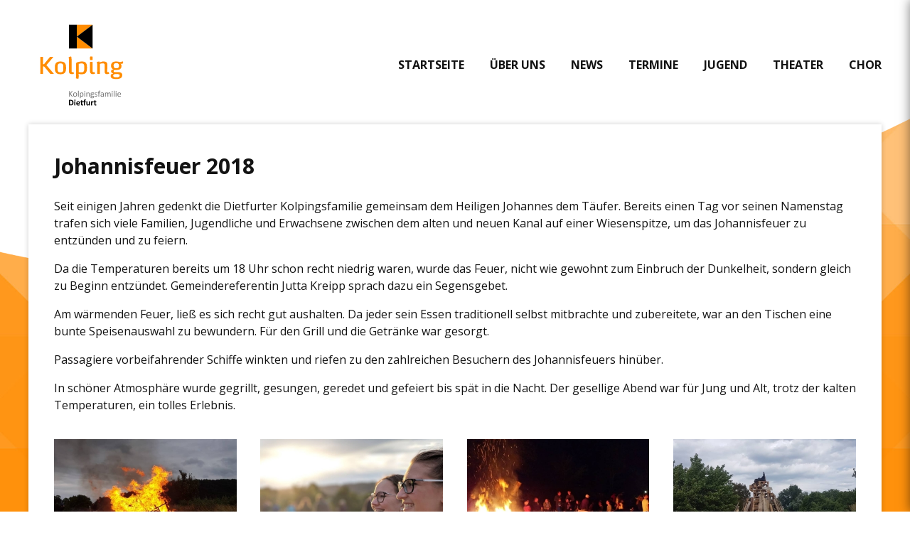

--- FILE ---
content_type: text/html; charset=UTF-8
request_url: https://kolping-dietfurt.de/news/johannisfeuer-2018
body_size: 5651
content:
<!DOCTYPE html>
<html lang="de" dir="ltr" prefix="og: https://ogp.me/ns#">
<head>
  <meta charset="utf-8" />
<script async src="https://www.googletagmanager.com/gtag/js?id=UA-67574512-1"></script>
<script>window.dataLayer = window.dataLayer || [];function gtag(){dataLayer.push(arguments)};gtag("js", new Date());gtag("set", "developer_id.dMDhkMT", true);gtag("config", "UA-67574512-1", {"groups":"default","anonymize_ip":true,"page_placeholder":"PLACEHOLDER_page_path","link_attribution":true});</script>
<meta name="description" content="Seit einigen Jahren gedenkt die Dietfurter Kolpingsfamilie gemeinsam dem Heiligen Johannes dem Täufer. Bereits einen Tag vor seinen Namenstag trafen sich viele Familien, Jugendliche und Erwachsene zwischen dem alten und neuen Kanal auf einer Wiesenspitze, um das Johannisfeuer zu entzünden und zu feiern. Da die Temperaturen bereits um 18 Uhr schon recht niedrig waren, wurde das Feuer, nicht wie gewohnt zum Einbruch der Dunkelheit, sondern gleich zu Beginn entzündet. Gemeindereferentin Jutta Kreipp sprach dazu ein Segensgebet." />
<link rel="canonical" href="https://kolping-dietfurt.de/news/johannisfeuer-2018" />
<meta name="Generator" content="Drupal 10 (https://www.drupal.org)" />
<meta name="MobileOptimized" content="width" />
<meta name="HandheldFriendly" content="true" />
<meta name="viewport" content="width=device-width, initial-scale=1.0" />
<script type="application/ld+json">{
    "@context": "https://schema.org",
    "@graph": [
        {
            "@type": "NewsArticle",
            "headline": "Johannisfeuer 2018",
            "name": "Johannisfeuer 2018",
            "image": {
                "@type": "ImageObject",
                "representativeOfPage": "True",
                "url": "https://kolping-dietfurt.de/sites/default/files/styles/schema_org/public/images/news/35842507_1878064522291886_6552113588054523904_o.jpg?h=57024e64\u0026itok=ZL3-z5ZB",
                "width": "1440",
                "height": "1080"
            },
            "datePublished": "2018-06-23T00:00:00+0200",
            "isAccessibleForFree": "True",
            "dateModified": "2019-12-27T22:54:36+0100",
            "author": {
                "@type": "Organization",
                "@id": "https://kolping-dietfurt.de",
                "name": "Kolping Dietfurt",
                "url": "https://kolping-dietfurt.de",
                "sameAs": [
                    "https://www.facebook.com/kolpingjugend.dietfurt",
                    "https://www.instagram.com/kolpingdietfurt"
                ],
                "logo": {
                    "@type": "ImageObject",
                    "url": "https://kolping-dietfurt.de/themes/boilerplate/dist/images/kolpingdietfurtlogo.png",
                    "width": "950",
                    "height": "919"
                }
            },
            "publisher": {
                "@type": "Organization",
                "@id": "https://kolping-dietfurt.de",
                "name": "Kolping Dietfurt",
                "url": "https://kolping-dietfurt.de",
                "sameAs": [
                    "https://www.facebook.com/kolpingjugend.dietfurt",
                    "https://www.instagram.com/kolpingdietfurt"
                ],
                "logo": {
                    "@type": "ImageObject",
                    "url": "https://kolping-dietfurt.de/themes/boilerplate/dist/images/kolpingdietfurtlogo.png",
                    "width": "950",
                    "height": "919"
                }
            },
            "mainEntityOfPage": "https://kolping-dietfurt.de/news/johannisfeuer-2018"
        }
    ]
}</script>
<link rel="icon" href="/themes/boilerplate/favicon.ico" type="image/vnd.microsoft.icon" />

    <link rel="apple-touch-icon" sizes="57x57" href="/themes/boilerplate/dist/images/favicons/apple-icon-57x57.png">
    <link rel="apple-touch-icon" sizes="60x60" href="/themes/boilerplate/dist/images/favicons/apple-icon-60x60.png">
    <link rel="apple-touch-icon" sizes="72x72" href="/themes/boilerplate/dist/images/favicons/apple-icon-72x72.png">
    <link rel="apple-touch-icon" sizes="76x76" href="/themes/boilerplate/dist/images/favicons/apple-icon-76x76.png">
    <link rel="apple-touch-icon" sizes="114x114" href="/themes/boilerplate/dist/images/favicons/apple-icon-114x114.png">
    <link rel="apple-touch-icon" sizes="120x120" href="/themes/boilerplate/dist/images/favicons/apple-icon-120x120.png">
    <link rel="apple-touch-icon" sizes="144x144" href="/themes/boilerplate/dist/images/favicons/apple-icon-144x144.png">
    <link rel="apple-touch-icon" sizes="152x152" href="/themes/boilerplate/dist/images/favicons/apple-icon-152x152.png">
    <link rel="apple-touch-icon" sizes="180x180" href="/themes/boilerplate/dist/images/favicons/apple-icon-180x180.png">
    <link rel="icon" type="image/png" sizes="192x192"  href="/themes/boilerplate/dist/images/favicons/android-icon-192x192.png">
    <link rel="icon" type="image/png" sizes="32x32" href="/themes/boilerplate/dist/images/favicons/favicon-32x32.png">
    <link rel="icon" type="image/png" sizes="96x96" href="/themes/boilerplate/dist/images/favicons/favicon-96x96.png">
    <link rel="icon" type="image/png" sizes="16x16" href="/themes/boilerplate/dist/images/favicons/favicon-16x16.png">
    <meta name="msapplication-TileColor" content="#ff8c00">
    <meta name="msapplication-TileImage" content="/themes/boilerplate/dist/images/favicons/ms-icon-144x144.png">
    <meta name="theme-color" content="#ff8200">
  <link rel="preconnect" href="https://fonts.googleapis.com">
  <link rel="preconnect" href="https://fonts.gstatic.com" crossorigin>
  <link href="https://fonts.googleapis.com/css2?family=Open+Sans:ital,wght@0,400;0,700;1,400;1,700&display=swap" rel="stylesheet">

  <title>Johannisfeuer 2018 | Kolping Dietfurt</title>
  <link rel="stylesheet" media="all" href="/sites/default/files/css/css_k_N3M4z14LbBZje1ySw-CAvQJdIYUKDB9dYfoMg9nh0.css?delta=0&amp;language=de&amp;theme=boilerplate&amp;include=eJw1jFEKgCAQRC8keaY1p5DGVnYNqtMnUX_z5sFLWghrlI64UpMwzBT3KyZx_LvCXVb4z7vm4ZRqSc-YscjBPg7DUFaF5UbA2Vn2LWY7mnD6MPjlHfXNP_YpMLI" />
<link rel="stylesheet" media="all" href="/sites/default/files/css/css_E1OJyL5X1Ah8LWEenX-3mqvhbMNzmNOa6UgEJ-BPLPQ.css?delta=1&amp;language=de&amp;theme=boilerplate&amp;include=eJw1jFEKgCAQRC8keaY1p5DGVnYNqtMnUX_z5sFLWghrlI64UpMwzBT3KyZx_LvCXVb4z7vm4ZRqSc-YscjBPg7DUFaF5UbA2Vn2LWY7mnD6MPjlHfXNP_YpMLI" />

  
</head>
<body class="path-node page-node-type-newsartikel">
  <!--[if lte IE 9]>
  <div id="browserhappy">
    <h1>Die Website unterstützt den von Ihnen verwendeten Browser nicht!</h1>
    <h2>Um alle Funktionen dieser Website nutzen zu können <a href="http://browsehappy.com/">aktualisieren Sie bitte Ihren Browser</a></h2>
  </div>
  <![endif]-->

  <a href="#main-content" class="visually-hidden focusable skip-link">
    Direkt zum Inhalt
  </a>
  
    <div class="dialog-off-canvas-main-canvas" data-off-canvas-main-canvas>
    
<header class="page-header">
  <div class="outer-container">
    <div class="page-menu">
      <div class="container">
        <a href="/" class="logo" title="Startseite">
          <img src="/themes/boilerplate/dist/images/logo.svg" alt="Logo">
        </a>

        <a class="menu-btn mobile-nav-toggle"><i class="fa fa-bars"></i></a>
          <div class="region region-menu">
    <nav role="navigation" aria-labelledby="block-hauptmenu-menu" id="block-hauptmenu" class="block block-menu navigation menu--main">
            
  <h2 class="visually-hidden" id="block-hauptmenu-menu">Hauptmenü</h2>
  

        
                <ul class="menu menu--level-1">
                    <li class="menu-item">
        <a href="/" data-drupal-link-system-path="&lt;front&gt;">Startseite</a>
              </li>
                <li class="menu-item menu-item--expanded">
        <a href="/ueber-uns" data-drupal-link-system-path="node/449">Über uns</a>
                                  <ul class="menu">
                    <li class="menu-item">
        <a href="/ueber-uns" data-drupal-link-system-path="node/449">Über Kolping</a>
              </li>
                <li class="menu-item">
        <a href="/historie" data-drupal-link-system-path="node/574">Historie</a>
              </li>
                <li class="menu-item">
        <a href="/vorstandschaft" data-drupal-link-system-path="vorstandschaft">Vorstandschaft</a>
              </li>
                <li class="menu-item">
        <a href="/mitglied-werden" data-drupal-link-system-path="node/575">Mitglied werden</a>
              </li>
        </ul>
  
              </li>
                <li class="menu-item">
        <a href="/news" data-drupal-link-system-path="news">News</a>
              </li>
                <li class="menu-item">
        <a href="/termine" data-drupal-link-system-path="termine">Termine</a>
              </li>
                <li class="menu-item menu-item--expanded">
        <a href="/jugend" data-drupal-link-system-path="node/41">Jugend</a>
                                  <ul class="menu">
                    <li class="menu-item">
        <a href="/jugend" data-drupal-link-system-path="node/41">Übersicht</a>
              </li>
                <li class="menu-item">
        <a href="/jugend/gruppenstunden" data-drupal-link-system-path="node/615">Gruppenstunden</a>
              </li>
                <li class="menu-item">
        <a href="/herzenssach" data-drupal-link-system-path="herzenssach">Herzenssach</a>
              </li>
                <li class="menu-item">
        <a href="/jugend/gruppenleiter" data-drupal-link-system-path="jugend/gruppenleiter">Gruppenleiter</a>
              </li>
        </ul>
  
              </li>
                <li class="menu-item">
        <a href="/theater" data-drupal-link-system-path="node/594">Theater</a>
              </li>
                <li class="menu-item">
        <a href="/chor" data-drupal-link-system-path="node/600">Chor</a>
              </li>
        </ul>
  


  </nav>

  </div>

      </div>
    </div>

      </div>

  <div class="header-suffix">
    <img class="header-suffix-element header-suffix-element--mobile" src="/themes/boilerplate/dist/images/kurve-oben-mobile.png" alt="Schmuckelement Kurve oben">
    <img class="header-suffix-element header-suffix-element--desktop" src="/themes/boilerplate/dist/images/kurve-oben-desktop.png" alt="Schmuckelement Kurve oben">
  </div>
</header>


<div class="outer-container">
    <div class="region region-above-content">
    <div data-drupal-messages-fallback class="hidden"></div>

  </div>


  <div class="content-wrapper no-sidebar clearfix">
    
    <main class="page-main" >
        <div class="region region-content">
    <div id="block-seitentitel" class="block block-core block-page-title-block">
  
    
      
  <h1 class="page-title"><span class="field field--name-title field--type-string field--label-hidden">Johannisfeuer 2018</span>
</h1>


  </div>
<div id="block-hauptseiteninhalt" class="block block-system block-system-main-block">
  
    
      
<article class="node node--type-newsartikel node--view-mode-full">

  
    

  
  <div class="node__content">
    
            <div class="clearfix text-formatted field field--name-body field--type-text-with-summary field--label-hidden field__item"><p>Seit einigen Jahren gedenkt die Dietfurter Kolpingsfamilie gemeinsam dem Heiligen Johannes dem Täufer. Bereits einen Tag vor seinen Namenstag trafen sich viele Familien, Jugendliche und Erwachsene zwischen dem alten und neuen Kanal auf einer Wiesenspitze, um das Johannisfeuer zu entzünden und zu feiern.</p>

<p>Da die Temperaturen bereits um 18 Uhr schon recht niedrig waren, wurde das Feuer, nicht wie gewohnt zum Einbruch der Dunkelheit, sondern gleich zu Beginn entzündet. Gemeindereferentin Jutta Kreipp sprach dazu ein Segensgebet.</p>

<p>Am wärmenden Feuer, ließ es sich recht gut aushalten. Da jeder sein Essen traditionell selbst mitbrachte und zubereitete, war an den Tischen eine bunte Speisenauswahl zu bewundern. Für den Grill und die Getränke war gesorgt.</p>

<p>Passagiere vorbeifahrender Schiffe winkten und riefen zu den zahlreichen Besuchern des Johannisfeuers hinüber.</p>

<p>In schöner Atmosphäre wurde gegrillt, gesungen, geredet und gefeiert bis spät in die Nacht. Der gesellige Abend war für Jung und Alt, trotz der kalten Temperaturen, ein tolles Erlebnis.</p></div>
      
      <div class="field field--name-field-bilder field--type-image field--label-hidden field__items">
              <div class="field__item">
<a href="https://kolping-dietfurt.de/sites/default/files/styles/colorbox_open/public/images/news/35842507_1878064522291886_6552113588054523904_o.jpg?itok=pHGoaCeI" aria-label="{&quot;alt&quot;:&quot;&quot;}" role="button"  title="Johannisfeuer 2018" data-colorbox-gallery="gallery-newsartikel-439-r_gPPKiJ9XY" class="colorbox" aria-controls="colorbox-aQ3VpZ4fcj4" data-cbox-img-attrs="{&quot;alt&quot;:&quot;&quot;}"><img id="colorbox-aQ3VpZ4fcj4" src="/sites/default/files/styles/colorbox_preview/public/images/news/35842507_1878064522291886_6552113588054523904_o.jpg?h=57024e64&amp;itok=ABrmN-vb" width="400" height="300" alt="" loading="lazy" class="image-style-colorbox-preview" />

</a>
</div>
              <div class="field__item">
<a href="https://kolping-dietfurt.de/sites/default/files/styles/colorbox_open/public/images/news/36176581_1878064765625195_7303398982686867456_o.jpg?itok=iwj6SwtD" aria-label="{&quot;alt&quot;:&quot;&quot;}" role="button"  title="Johannisfeuer 2018" data-colorbox-gallery="gallery-newsartikel-439-r_gPPKiJ9XY" class="colorbox" aria-controls="colorbox-PSWm3lCGLiw" data-cbox-img-attrs="{&quot;alt&quot;:&quot;&quot;}"><img id="colorbox-PSWm3lCGLiw" src="/sites/default/files/styles/colorbox_preview/public/images/news/36176581_1878064765625195_7303398982686867456_o.jpg?h=57024e64&amp;itok=G9_sONlE" width="400" height="300" alt="" loading="lazy" class="image-style-colorbox-preview" />

</a>
</div>
              <div class="field__item">
<a href="https://kolping-dietfurt.de/sites/default/files/styles/colorbox_open/public/images/news/36177294_1878064672291871_1449090986071293952_o.jpg?itok=1HxYUwuT" aria-label="{&quot;alt&quot;:&quot;&quot;}" role="button"  title="Johannisfeuer 2018" data-colorbox-gallery="gallery-newsartikel-439-r_gPPKiJ9XY" class="colorbox" aria-controls="colorbox-gX5FTe3Jnpk" data-cbox-img-attrs="{&quot;alt&quot;:&quot;&quot;}"><img id="colorbox-gX5FTe3Jnpk" src="/sites/default/files/styles/colorbox_preview/public/images/news/36177294_1878064672291871_1449090986071293952_o.jpg?h=57024e64&amp;itok=NOrPCGnl" width="400" height="300" alt="" loading="lazy" class="image-style-colorbox-preview" />

</a>
</div>
              <div class="field__item">
<a href="https://kolping-dietfurt.de/sites/default/files/styles/colorbox_open/public/images/news/36114259_1878064592291879_5874152759862755328_o.jpg?itok=0nJdEE8j" aria-label="{&quot;alt&quot;:&quot;&quot;}" role="button"  title="Johannisfeuer 2018" data-colorbox-gallery="gallery-newsartikel-439-r_gPPKiJ9XY" class="colorbox" aria-controls="colorbox-hhq6s_gWpJs" data-cbox-img-attrs="{&quot;alt&quot;:&quot;&quot;}"><img id="colorbox-hhq6s_gWpJs" src="/sites/default/files/styles/colorbox_preview/public/images/news/36114259_1878064592291879_5874152759862755328_o.jpg?h=57024e64&amp;itok=utgN2ma8" width="400" height="300" alt="" loading="lazy" class="image-style-colorbox-preview" />

</a>
</div>
          </div>
  
  </div>

</article>

  </div>

  </div>

    </main>
  </div>

  
</div>

<footer class="page-footer">
  <div class="outer-container">
      <div class="region region-footer">
    <nav role="navigation" aria-labelledby="block-fusszeile-menu" id="block-fusszeile" class="block block-menu navigation menu--footer">
            
  <h2 class="visually-hidden" id="block-fusszeile-menu">Fußzeile</h2>
  

        
                <ul class="menu menu--level-1">
                    <li class="menu-item">
        <a href="/node/1010" data-drupal-link-system-path="node/1010">Kontakt</a>
              </li>
                <li class="menu-item">
        <a href="/cloud">Cloud</a>
              </li>
                <li class="menu-item">
        <a href="/user/login/nextcloud" data-drupal-link-system-path="user/login/nextcloud">Login</a>
              </li>
                <li class="menu-item">
        <a href="/node/97" data-drupal-link-system-path="node/97">Datenschutz</a>
              </li>
                <li class="menu-item">
        <a href="/node/43" data-drupal-link-system-path="node/43">Impressum</a>
              </li>
        </ul>
  


  </nav>

  </div>

  </div>
</footer>

<div class="mobile-nav-overlay mobile-nav-toggle"></div>
<div class="mobile-nav">
      <div class="region region-mobile-nav">
    <nav role="navigation" aria-labelledby="block-hauptmenu-2-menu" id="block-hauptmenu-2" class="block block-menu navigation menu--main">
            
  <h2 class="visually-hidden" id="block-hauptmenu-2-menu">Hauptmenü</h2>
  

        
                <ul class="menu menu--level-1">
                    <li class="menu-item">
        <a href="/" data-drupal-link-system-path="&lt;front&gt;">Startseite</a>
              </li>
                <li class="menu-item menu-item--expanded">
        <a href="/node/449" data-drupal-link-system-path="node/449">Über uns</a>
                                  <ul class="menu">
                    <li class="menu-item">
        <a href="/node/449" data-drupal-link-system-path="node/449">Über Kolping</a>
              </li>
                <li class="menu-item">
        <a href="/node/574" data-drupal-link-system-path="node/574">Historie</a>
              </li>
                <li class="menu-item">
        <a href="/vorstandschaft" data-drupal-link-system-path="vorstandschaft">Vorstandschaft</a>
              </li>
                <li class="menu-item">
        <a href="/node/575" data-drupal-link-system-path="node/575">Mitglied werden</a>
              </li>
        </ul>
  
              </li>
                <li class="menu-item">
        <a href="/news" data-drupal-link-system-path="news">News</a>
              </li>
                <li class="menu-item">
        <a href="/termine" data-drupal-link-system-path="termine">Termine</a>
              </li>
                <li class="menu-item menu-item--expanded">
        <a href="/node/41" data-drupal-link-system-path="node/41">Jugend</a>
                                  <ul class="menu">
                    <li class="menu-item">
        <a href="/node/41" data-drupal-link-system-path="node/41">Übersicht</a>
              </li>
                <li class="menu-item">
        <a href="/node/615" data-drupal-link-system-path="node/615">Gruppenstunden</a>
              </li>
                <li class="menu-item">
        <a href="/herzenssach" data-drupal-link-system-path="herzenssach">Herzenssach</a>
              </li>
                <li class="menu-item">
        <a href="/jugend/gruppenleiter" data-drupal-link-system-path="jugend/gruppenleiter">Gruppenleiter</a>
              </li>
        </ul>
  
              </li>
                <li class="menu-item">
        <a href="/node/594" data-drupal-link-system-path="node/594">Theater</a>
              </li>
                <li class="menu-item">
        <a href="/node/600" data-drupal-link-system-path="node/600">Chor</a>
              </li>
        </ul>
  


  </nav>

  </div>

</div>

  </div>

  
  <script type="application/json" data-drupal-selector="drupal-settings-json">{"path":{"baseUrl":"\/","pathPrefix":"","currentPath":"node\/439","currentPathIsAdmin":false,"isFront":false,"currentLanguage":"de"},"pluralDelimiter":"\u0003","suppressDeprecationErrors":true,"ajaxPageState":{"libraries":"eJxdjlEOgzAMQy9U1iNVKQ1dNdOgJkiw069DA237s59l2ZQ5TIWRwiRtJjNunjIPBxsu5qIUcFtAxj5DIsGNINXdR1I-9cyqva2nr5J6JpAWZfOJJ1phFwgQSv7H9axxr_VZlCc73gylPnxq60K4fazLIhkcqBJ2K6P6f-BqDij5bu_dL-10V-P5OP0CO71igA","theme":"boilerplate","theme_token":null},"ajaxTrustedUrl":[],"colorbox":{"opacity":"0.85","current":"{current} von {total}","previous":"\u00ab Zur\u00fcck","next":"Weiter \u00bb","close":"Close","maxWidth":"98%","maxHeight":"98%","fixed":true,"mobiledetect":false,"mobiledevicewidth":"480px"},"google_analytics":{"account":"UA-67574512-1","trackOutbound":true,"trackMailto":true,"trackTel":true,"trackDownload":true,"trackDownloadExtensions":"7z|aac|arc|arj|asf|asx|avi|bin|csv|doc(x|m)?|dot(x|m)?|exe|flv|gif|gz|gzip|hqx|jar|jpe?g|js|mp(2|3|4|e?g)|mov(ie)?|msi|msp|pdf|phps|png|ppt(x|m)?|pot(x|m)?|pps(x|m)?|ppam|sld(x|m)?|thmx|qtm?|ra(m|r)?|sea|sit|tar|tgz|torrent|txt|wav|wma|wmv|wpd|xls(x|m|b)?|xlt(x|m)|xlam|xml|z|zip","trackColorbox":true},"data":{"extlink":{"extTarget":true,"extTargetAppendNewWindowDisplay":true,"extTargetAppendNewWindowLabel":"(opens in a new window)","extTargetNoOverride":false,"extNofollow":false,"extTitleNoOverride":false,"extNoreferrer":false,"extFollowNoOverride":false,"extClass":"0","extLabel":"(Link ist extern)","extImgClass":false,"extSubdomains":true,"extExclude":"","extInclude":"(.*).pdf","extCssExclude":"","extCssInclude":"","extCssExplicit":"","extAlert":false,"extAlertText":"Dieser Link f\u00fchrt Sie zu einer externen Website. Wir sind nicht f\u00fcr deren Inhalte verantwortlich.","extHideIcons":false,"mailtoClass":"0","telClass":"","mailtoLabel":"(Link sendet E-Mail)","telLabel":"(link is a phone number)","extUseFontAwesome":false,"extIconPlacement":"append","extPreventOrphan":false,"extFaLinkClasses":"fa fa-external-link","extFaMailtoClasses":"fa fa-envelope-o","extAdditionalLinkClasses":"","extAdditionalMailtoClasses":"","extAdditionalTelClasses":"","extFaTelClasses":"fa fa-phone","allowedDomains":null,"extExcludeNoreferrer":""}},"user":{"uid":0,"permissionsHash":"bf9e37369eec99eaacc7e2f440e7b4ef8e7c7b03e8f4d714e2469867f9e2e8a7"}}</script>
<script src="/sites/default/files/js/js_TzA4YceqmZxS7OC74eGd8tahRwhhDPniQKCLeZT7j6M.js?scope=footer&amp;delta=0&amp;language=de&amp;theme=boilerplate&amp;include=eJxdyNEKwjAMBdAf6swnlds1DcXrMmIG8-8FkYE-ngPTOqay1-HxQKaGwHT53HJdaT6psROpYvQGltXp0fyUrgMH84pKR5cfFT2Tc7tLj2MHb18WczdqxQa-cq5P-Y83vKE_NA"></script>

</body>
</html>


--- FILE ---
content_type: text/css
request_url: https://kolping-dietfurt.de/sites/default/files/css/css_E1OJyL5X1Ah8LWEenX-3mqvhbMNzmNOa6UgEJ-BPLPQ.css?delta=1&language=de&theme=boilerplate&include=eJw1jFEKgCAQRC8keaY1p5DGVnYNqtMnUX_z5sFLWghrlI64UpMwzBT3KyZx_LvCXVb4z7vm4ZRqSc-YscjBPg7DUFaF5UbA2Vn2LWY7mnD6MPjlHfXNP_YpMLI
body_size: 27221
content:
/* @license MIT https://github.com/necolas/normalize.css/blob/3.0.3/LICENSE.md */
html{font-family:sans-serif;-ms-text-size-adjust:100%;-webkit-text-size-adjust:100%;}body{margin:0;}article,aside,details,figcaption,figure,footer,header,hgroup,main,menu,nav,section,summary{display:block;}audio,canvas,progress,video{display:inline-block;vertical-align:baseline;}audio:not([controls]){display:none;height:0;}[hidden],template{display:none;}a{background-color:transparent;}a:active,a:hover{outline:0;}abbr[title]{border-bottom:1px dotted;}b,strong{font-weight:bold;}dfn{font-style:italic;}h1{font-size:2em;margin:0.67em 0;}mark{background:#ff0;color:#000;}small{font-size:80%;}sub,sup{font-size:75%;line-height:0;position:relative;vertical-align:baseline;}sup{top:-0.5em;}sub{bottom:-0.25em;}img{border:0;}svg:not(:root){overflow:hidden;}figure{margin:1em 40px;}hr{box-sizing:content-box;height:0;}pre{overflow:auto;}code,kbd,pre,samp{font-family:monospace,monospace;font-size:1em;}button,input,optgroup,select,textarea{color:inherit;font:inherit;margin:0;}button{overflow:visible;}button,select{text-transform:none;}button,html input[type="button"],input[type="reset"],input[type="submit"]{-webkit-appearance:button;cursor:pointer;}button[disabled],html input[disabled]{cursor:default;}button::-moz-focus-inner,input::-moz-focus-inner{border:0;padding:0;}input{line-height:normal;}input[type="checkbox"],input[type="radio"]{box-sizing:border-box;padding:0;}input[type="number"]::-webkit-inner-spin-button,input[type="number"]::-webkit-outer-spin-button{height:auto;}input[type="search"]{-webkit-appearance:textfield;box-sizing:content-box;}input[type="search"]::-webkit-search-cancel-button,input[type="search"]::-webkit-search-decoration{-webkit-appearance:none;}fieldset{border:1px solid #c0c0c0;margin:0 2px;padding:0.35em 0.625em 0.75em;}legend{border:0;padding:0;}textarea{overflow:auto;}optgroup{font-weight:bold;}table{border-collapse:collapse;border-spacing:0;}td,th{padding:0;}
@media (min--moz-device-pixel-ratio:0){summary{display:list-item;}}
/* @license GPL-2.0-or-later https://www.drupal.org/licensing/faq */
.progress__track{border-color:#b3b3b3;border-radius:10em;background-color:#f2f1eb;background-image:-webkit-linear-gradient(#e7e7df,#f0f0f0);background-image:linear-gradient(#e7e7df,#f0f0f0);box-shadow:inset 0 1px 3px hsla(0,0%,0%,0.16);}.progress__bar{height:16px;margin-top:-1px;margin-left:-1px;padding:0 1px;-webkit-transition:width 0.5s ease-out;transition:width 0.5s ease-out;-webkit-animation:animate-stripes 3s linear infinite;-moz-animation:animate-stripes 3s linear infinite;border:1px #07629a solid;border-radius:10em;background:#057ec9;background-image:-webkit-linear-gradient(top,rgba(0,0,0,0),rgba(0,0,0,0.15)),-webkit-linear-gradient(left top,#0094f0 0%,#0094f0 25%,#007ecc 25%,#007ecc 50%,#0094f0 50%,#0094f0 75%,#0094f0 100%);background-image:linear-gradient(to bottom,rgba(0,0,0,0),rgba(0,0,0,0.15)),linear-gradient(to right bottom,#0094f0 0%,#0094f0 25%,#007ecc 25%,#007ecc 50%,#0094f0 50%,#0094f0 75%,#0094f0 100%);background-size:40px 40px;}[dir="rtl"] .progress__bar{margin-right:-1px;margin-left:0;-webkit-animation-direction:reverse;-moz-animation-direction:reverse;animation-direction:reverse;}@media screen and (prefers-reduced-motion:reduce){.progress__bar{-webkit-transition:none;transition:none;-webkit-animation:none;-moz-animation:none;}}@-webkit-keyframes animate-stripes{0%{background-position:0 0,0 0;}100%{background-position:0 0,-80px 0;}}@-ms-keyframes animate-stripes{0%{background-position:0 0,0 0;}100%{background-position:0 0,-80px 0;}}@keyframes animate-stripes{0%{background-position:0 0,0 0;}100%{background-position:0 0,-80px 0;}}
.ui-dialog{position:absolute;z-index:1260;overflow:visible;padding:0;color:#000;border:solid 1px #ccc;background:#fff;}@media all and (max-width:48em){.ui-dialog{width:92% !important;}}.ui-dialog .ui-dialog-titlebar{border-width:0 0 1px 0;border-style:solid;border-color:#ccc;border-radius:0;background:#f3f4ee;font-weight:bold;}.ui-dialog .ui-dialog-titlebar-close{border:0;background:none;}.ui-dialog .ui-dialog-buttonpane{margin-top:0;padding:0.3em 1em;border-width:1px 0 0 0;border-color:#ccc;background:#f3f4ee;}.ui-dialog .ui-dialog-buttonpane .ui-dialog-buttonset{margin:0;padding:0;}.ui-dialog .ui-dialog-buttonpane .ui-button-text-only .ui-button-text{padding:0;}.ui-dialog .ui-dialog-content .form-actions{margin:0;padding:0;}.ui-dialog .ajax-progress-throbber{position:fixed;z-index:1000;top:48.5%;left:49%;width:24px;height:24px;padding:4px;opacity:0.9;border-radius:7px;background-color:#232323;background-image:url(/themes/contrib/classy/images/misc/loading-small.gif);background-repeat:no-repeat;background-position:center center;}.ui-dialog .ajax-progress-throbber .throbber,.ui-dialog .ajax-progress-throbber .message{display:none;}
.action-links{margin:1em 0;padding:0;list-style:none;}[dir="rtl"] .action-links{margin-right:0;}.action-links li{display:inline-block;margin:0 0.3em;}.action-links li:first-child{margin-left:0;}[dir="rtl"] .action-links li:first-child{margin-right:0;margin-left:0.3em;}.button-action{display:inline-block;padding:0.2em 0.5em 0.3em;text-decoration:none;line-height:160%;}.button-action::before{margin-left:-0.1em;padding-right:0.2em;content:"+";font-weight:900;}[dir="rtl"] .button-action::before{margin-right:-0.1em;margin-left:0;padding-right:0;padding-left:0.2em;}
.breadcrumb{padding-bottom:0.5em;}.breadcrumb ol{margin:0;padding:0;}[dir="rtl"] .breadcrumb ol{margin-right:0;}.breadcrumb li{display:inline;margin:0;padding:0;list-style-type:none;}.breadcrumb li::before{content:" \BB ";}.breadcrumb li:first-child::before{content:none;}
.button,.image-button{margin-right:1em;margin-left:1em;}.button:first-child,.image-button:first-child{margin-right:0;margin-left:0;}
.collapse-processed > summary{padding-right:0.5em;padding-left:0.5em;}.collapse-processed > summary::before{float:left;width:1em;height:1em;content:"";background:url(/themes/contrib/classy/images/misc/menu-expanded.png) 0 100% no-repeat;}[dir="rtl"] .collapse-processed > summary::before{float:right;background-position:100% 100%;}.collapse-processed:not([open]) > summary::before{-ms-transform:rotate(-90deg);-webkit-transform:rotate(-90deg);transform:rotate(-90deg);background-position:25% 35%;}[dir="rtl"] .collapse-processed:not([open]) > summary::before{-ms-transform:rotate(90deg);-webkit-transform:rotate(90deg);transform:rotate(90deg);background-position:75% 35%;}
.container-inline label::after,.container-inline .label::after{content:":";}.form-type-radios .container-inline label::after,.form-type-checkboxes .container-inline label::after{content:"";}.form-type-radios .container-inline .form-type-radio,.form-type-checkboxes .container-inline .form-type-checkbox{margin:0 1em;}.container-inline .form-actions,.container-inline.form-actions{margin-top:0;margin-bottom:0;}
details{margin-top:1em;margin-bottom:1em;border:1px solid #ccc;}details > .details-wrapper{padding:0.5em 1.5em;}summary{padding:0.2em 0.5em;cursor:pointer;}
.exposed-filters .filters{float:left;margin-right:1em;}[dir="rtl"] .exposed-filters .filters{float:right;margin-right:0;margin-left:1em;}.exposed-filters .form-item{margin:0 0 0.1em 0;padding:0;}.exposed-filters .form-item label{float:left;width:10em;font-weight:normal;}[dir="rtl"] .exposed-filters .form-item label{float:right;}.exposed-filters .form-select{width:14em;}.exposed-filters .current-filters{margin-bottom:1em;}.exposed-filters .current-filters .placeholder{font-weight:bold;font-style:normal;}.exposed-filters .additional-filters{float:left;margin-right:1em;}[dir="rtl"] .exposed-filters .additional-filters{float:right;margin-right:0;margin-left:1em;}
.field__label{font-weight:bold;}.field--label-inline .field__label,.field--label-inline .field__items{float:left;}.field--label-inline .field__label,.field--label-inline > .field__item,.field--label-inline .field__items{padding-right:0.5em;}[dir="rtl"] .field--label-inline .field__label,[dir="rtl"] .field--label-inline .field__items{padding-right:0;padding-left:0.5em;}.field--label-inline .field__label::after{content:":";}
form .field-multiple-table{margin:0;}form .field-multiple-table .field-multiple-drag{width:30px;padding-right:0;}[dir="rtl"] form .field-multiple-table .field-multiple-drag{padding-left:0;}form .field-multiple-table .field-multiple-drag .tabledrag-handle{padding-right:0.5em;}[dir="rtl"] form .field-multiple-table .field-multiple-drag .tabledrag-handle{padding-right:0;padding-left:0.5em;}form .field-add-more-submit{margin:0.5em 0 0;}.form-item,.form-actions{margin-top:1em;margin-bottom:1em;}tr.odd .form-item,tr.even .form-item{margin-top:0;margin-bottom:0;}.form-composite > .fieldset-wrapper > .description,.form-item .description{font-size:0.85em;}label.option{display:inline;font-weight:normal;}.form-composite > legend,.label{display:inline;margin:0;padding:0;font-size:inherit;font-weight:bold;}.form-checkboxes .form-item,.form-radios .form-item{margin-top:0.4em;margin-bottom:0.4em;}.form-type-radio .description,.form-type-checkbox .description{margin-left:2.4em;}[dir="rtl"] .form-type-radio .description,[dir="rtl"] .form-type-checkbox .description{margin-right:2.4em;margin-left:0;}.marker{color:#e00;}.form-required::after{display:inline-block;width:6px;height:6px;margin:0 0.3em;content:"";vertical-align:super;background-image:url(/themes/contrib/classy/images/icons/ee0000/required.svg);background-repeat:no-repeat;background-size:6px 6px;}abbr.tabledrag-changed,abbr.ajax-changed{border-bottom:none;}.form-item input.error,.form-item textarea.error,.form-item select.error{border:2px solid red;}.form-item--error-message::before{display:inline-block;width:14px;height:14px;content:"";vertical-align:sub;background:url(/themes/contrib/classy/images/icons/e32700/error.svg) no-repeat;background-size:contain;}
.icon-help{padding:1px 0 1px 20px;background:url(/themes/contrib/classy/images/misc/help.png) 0 50% no-repeat;}[dir="rtl"] .icon-help{padding:1px 20px 1px 0;background-position:100% 50%;}.feed-icon{display:block;overflow:hidden;width:16px;height:16px;text-indent:-9999px;background:url(/themes/contrib/classy/images/misc/feed.svg) no-repeat;}
.form--inline .form-item{float:left;margin-right:0.5em;}[dir="rtl"] .form--inline .form-item{float:right;margin-right:0;margin-left:0.5em;}[dir="rtl"] .views-filterable-options-controls .form-item{margin-right:2%;}.form--inline .form-item-separator{margin-top:2.3em;margin-right:1em;margin-left:0.5em;}[dir="rtl"] .form--inline .form-item-separator{margin-right:0.5em;margin-left:1em;}.form--inline .form-actions{clear:left;}[dir="rtl"] .form--inline .form-actions{clear:right;}
.item-list .title{font-weight:bold;}.item-list ul{margin:0 0 0.75em 0;padding:0;}.item-list li{margin:0 0 0.25em 1.5em;padding:0;}[dir="rtl"] .item-list li{margin:0 1.5em 0.25em 0;}.item-list--comma-list{display:inline;}.item-list--comma-list .item-list__comma-list,.item-list__comma-list li,[dir="rtl"] .item-list--comma-list .item-list__comma-list,[dir="rtl"] .item-list__comma-list li{margin:0;}
button.link{margin:0;padding:0;cursor:pointer;border:0;background:transparent;font-size:1em;}label button.link{font-weight:bold;}
ul.inline,ul.links.inline{display:inline;padding-left:0;}[dir="rtl"] ul.inline,[dir="rtl"] ul.links.inline{padding-right:0;padding-left:15px;}ul.inline li{display:inline;padding:0 0.5em;list-style-type:none;}ul.links a.is-active{color:#000;}
ul.menu{margin-left:1em;padding:0;list-style:none outside;text-align:left;}[dir="rtl"] ul.menu{margin-right:1em;margin-left:0;text-align:right;}.menu-item--expanded{list-style-type:circle;list-style-image:url(/themes/contrib/classy/images/misc/menu-expanded.png);}.menu-item--collapsed{list-style-type:disc;list-style-image:url(/themes/contrib/classy/images/misc/menu-collapsed.png);}[dir="rtl"] .menu-item--collapsed{list-style-image:url(/themes/contrib/classy/images/misc/menu-collapsed-rtl.png);}.menu-item{margin:0;padding-top:0.2em;}ul.menu a.is-active{color:#000;}
.more-link{display:block;text-align:right;}[dir="rtl"] .more-link{text-align:left;}
.pager__items{clear:both;text-align:center;}.pager__item{display:inline;padding:0.5em;}.pager__item.is-active{font-weight:bold;}
tr.drag{background-color:#fffff0;}tr.drag-previous{background-color:#ffd;}body div.tabledrag-changed-warning{margin-bottom:0.5em;}
tr.selected td{background:#ffc;}td.checkbox,th.checkbox{text-align:center;}[dir="rtl"] td.checkbox,[dir="rtl"] th.checkbox{text-align:center;}
th.is-active img{display:inline;}td.is-active{background-color:#ddd;}
div.tabs{margin:1em 0;}ul.tabs{margin:0 0 0.5em;padding:0;list-style:none;}.tabs > li{display:inline-block;margin-right:0.3em;}[dir="rtl"] .tabs > li{margin-right:0;margin-left:0.3em;}.tabs a{display:block;padding:0.2em 1em;text-decoration:none;}.tabs a.is-active{background-color:#eee;}.tabs a:focus,.tabs a:hover{background-color:#f5f5f5;}
.form-textarea-wrapper textarea{display:block;box-sizing:border-box;width:100%;margin:0;}
.ui-dialog--narrow{max-width:500px;}@media screen and (max-width:600px){.ui-dialog--narrow{min-width:95%;max-width:95%;}}
.messages{padding:15px 20px 15px 35px;word-wrap:break-word;border:1px solid;border-width:1px 1px 1px 0;border-radius:2px;background:no-repeat 10px 17px;overflow-wrap:break-word;}[dir="rtl"] .messages{padding-right:35px;padding-left:20px;text-align:right;border-width:1px 0 1px 1px;background-position:right 10px top 17px;}.messages + .messages{margin-top:1.538em;}.messages__list{margin:0;padding:0;list-style:none;}.messages__item + .messages__item{margin-top:0.769em;}.messages--status{color:#325e1c;border-color:#c9e1bd #c9e1bd #c9e1bd transparent;background-color:#f3faef;background-image:url(/themes/contrib/classy/images/icons/73b355/check.svg);box-shadow:-8px 0 0 #77b259;}[dir="rtl"] .messages--status{margin-left:0;border-color:#c9e1bd transparent #c9e1bd #c9e1bd;box-shadow:8px 0 0 #77b259;}.messages--warning{color:#734c00;border-color:#f4daa6 #f4daa6 #f4daa6 transparent;background-color:#fdf8ed;background-image:url(/themes/contrib/classy/images/icons/e29700/warning.svg);box-shadow:-8px 0 0 #e09600;}[dir="rtl"] .messages--warning{border-color:#f4daa6 transparent #f4daa6 #f4daa6;box-shadow:8px 0 0 #e09600;}.messages--error{color:#a51b00;border-color:#f9c9bf #f9c9bf #f9c9bf transparent;background-color:#fcf4f2;background-image:url(/themes/contrib/classy/images/icons/e32700/error.svg);box-shadow:-8px 0 0 #e62600;}[dir="rtl"] .messages--error{border-color:#f9c9bf transparent #f9c9bf #f9c9bf;box-shadow:8px 0 0 #e62600;}.messages--error p.error{color:#a51b00;}
.node--unpublished{background-color:#fff4f4;}
html,body,div,span,applet,object,iframe,h1,h2,h3,h4,h5,h6,p,blockquote,pre,a,abbr,acronym,address,big,cite,code,del,dfn,em,img,ins,kbd,q,s,samp,small,strike,strong,sub,sup,tt,var,b,u,i,center,dl,dt,dd,menu,ol,ul,li,fieldset,form,label,legend,table,caption,tbody,tfoot,thead,tr,th,td,article,aside,canvas,details,embed,figure,figcaption,footer,header,hgroup,main,menu,nav,output,ruby,section,summary,time,mark,audio,video{margin:0;padding:0;border:0;font-size:100%;font:inherit;vertical-align:baseline}article,aside,details,figcaption,figure,footer,header,hgroup,main,menu,nav,section{display:block}*[hidden]{display:none}body{line-height:1}menu,ol,ul{list-style:none}blockquote,q{quotes:none}blockquote:before,blockquote:after,q:before,q:after{content:"";content:none}table{border-collapse:collapse;border-spacing:0}.fa,.fas,.view-termine.kolping-cardlayout .view-content .views-row .views-field-view-node a:after,.view-termine .views-exposed-form .form--inline input.form-submit,.view-news .view-content .views-row .views-field-view-node a:after,.view-news .views-exposed-form .form--inline input.form-submit,.view .more-link a:after,.node--type-termin .field--name-field-bilder .field__item a:after,.node--type-termin .field--name-field-dateianh-nge .field__item a:before,.node--type-termin .field--name-field-ort2>.field__item:before,.node--type-termin .field--name-field-datum .field__item:before,.node--type-termin .field--name-field-veranstalter .field__item:before,.node--type-newsartikel .field--name-field-dateianh-nge .field__item a:before,.node--type-newsartikel .field--name-field-bilder .field__item a:after,.ui-dialog .ui-dialog-titlebar-close:before,.view-vorstandschaft .view-header .colorbox:after,.view-termine.view-display-id-page_2 .views-field-body .colorbox:after,.view-news .view-content .views-row .views-field-body .colorbox:after,.view-news .view-header .colorbox:after,.view-gruppenleiter .view-header .colorbox:after,.node--type-termin .field--name-body .colorbox:after,.node--type-page .field--name-body .colorbox:after,.node--type-newsartikel .field--name-body .colorbox:after,.block-sendinblue-api form .colorbox:after,.kolping-ical-info .colorbox:after,.webform-submission-form .form-item>.description .colorbox:after,form .form-type-processed-text .colorbox:after,.formatted-text .colorbox:after,.view-vorstandschaft .view-header ul li:before,.view-termine.view-display-id-page_2 .views-field-body ul li:before,.view-news .view-content .views-row .views-field-body ul li:before,.view-news .view-header ul li:before,.view-gruppenleiter .view-header ul li:before,.node--type-termin .field--name-body ul li:before,.node--type-page .field--name-body ul li:before,.node--type-newsartikel .field--name-body ul li:before,.block-sendinblue-api form ul li:before,.kolping-ical-info ul li:before,.webform-submission-form .form-item>.description ul li:before,form .form-type-processed-text ul li:before,.formatted-text ul li:before,.view-vorstandschaft .view-header ol li:before,.view-termine.view-display-id-page_2 .views-field-body ol li:before,.view-news .view-content .views-row .views-field-body ol li:before,.view-news .view-header ol li:before,.view-gruppenleiter .view-header ol li:before,.node--type-termin .field--name-body ol li:before,.node--type-page .field--name-body ol li:before,.node--type-newsartikel .field--name-body ol li:before,.block-sendinblue-api form ol li:before,.kolping-ical-info ol li:before,.webform-submission-form .form-item>.description ol li:before,form .form-type-processed-text ol li:before,.formatted-text ol li:before,.far,.fal,.fad,.fab{-moz-osx-font-smoothing:grayscale;-webkit-font-smoothing:antialiased;display:inline-block;font-style:normal;font-variant:normal;text-rendering:auto;line-height:1}.view-termine.kolping-cardlayout .view-content .views-row .views-field-view-node a:after,.view-news .view-content .views-row .views-field-view-node a:after,.view .more-link a:after,.node--type-termin .field--name-field-bilder .field__item a:after,.node--type-termin .field--name-field-dateianh-nge .field__item a:before,.node--type-termin .field--name-field-ort2>.field__item:before,.node--type-termin .field--name-field-datum .field__item:before,.node--type-termin .field--name-field-veranstalter .field__item:before,.node--type-newsartikel .field--name-field-dateianh-nge .field__item a:before,.node--type-newsartikel .field--name-field-bilder .field__item a:after,.ui-dialog .ui-dialog-titlebar-close:before,.view-vorstandschaft .view-header .colorbox:after,.view-termine.view-display-id-page_2 .views-field-body .colorbox:after,.view-news .view-content .views-row .views-field-body .colorbox:after,.view-news .view-header .colorbox:after,.view-gruppenleiter .view-header .colorbox:after,.node--type-termin .field--name-body .colorbox:after,.node--type-page .field--name-body .colorbox:after,.node--type-newsartikel .field--name-body .colorbox:after,.block-sendinblue-api form .colorbox:after,.kolping-ical-info .colorbox:after,.webform-submission-form .form-item>.description .colorbox:after,form .form-type-processed-text .colorbox:after,.formatted-text .colorbox:after,.view-vorstandschaft .view-header ul li:before,.view-termine.view-display-id-page_2 .views-field-body ul li:before,.view-news .view-content .views-row .views-field-body ul li:before,.view-news .view-header ul li:before,.view-gruppenleiter .view-header ul li:before,.node--type-termin .field--name-body ul li:before,.node--type-page .field--name-body ul li:before,.node--type-newsartikel .field--name-body ul li:before,.block-sendinblue-api form ul li:before,.kolping-ical-info ul li:before,.webform-submission-form .form-item>.description ul li:before,form .form-type-processed-text ul li:before,.formatted-text ul li:before,.view-vorstandschaft .view-header ol li:before,.view-termine.view-display-id-page_2 .views-field-body ol li:before,.view-news .view-content .views-row .views-field-body ol li:before,.view-news .view-header ol li:before,.view-gruppenleiter .view-header ol li:before,.node--type-termin .field--name-body ol li:before,.node--type-page .field--name-body ol li:before,.node--type-newsartikel .field--name-body ol li:before,.block-sendinblue-api form ol li:before,.kolping-ical-info ol li:before,.webform-submission-form .form-item>.description ol li:before,form .form-type-processed-text ol li:before,.formatted-text ol li:before{-webkit-font-smoothing:antialiased;-moz-osx-font-smoothing:grayscale;display:inline-block;font-style:normal;font-variant:normal;font-weight:normal;line-height:1}.fa-lg{font-size:1.3333333333em;line-height:.75em;vertical-align:-0.0667em}.fa-xs{font-size:.75em}.fa-sm{font-size:.875em}.fa-1x{font-size:1em}.fa-2x{font-size:2em}.fa-3x{font-size:3em}.fa-4x{font-size:4em}.fa-5x{font-size:5em}.fa-6x{font-size:6em}.fa-7x{font-size:7em}.fa-8x{font-size:8em}.fa-9x{font-size:9em}.fa-10x{font-size:10em}.fa-fw{text-align:center;width:1.25em}.fa-ul{list-style-type:none;margin-left:2.5em;padding-left:0}.fa-ul>li{position:relative}.fa-li{left:-2em;position:absolute;text-align:center;width:2em;line-height:inherit}.fa-border{border:solid .08em #eee;border-radius:.1em;padding:.2em .25em .15em}.fa-pull-left{float:left}.fa-pull-right{float:right}.fa.fa-pull-left,.fas.fa-pull-left,.view-termine.kolping-cardlayout .view-content .views-row .views-field-view-node a.fa-pull-left:after,.view-termine .views-exposed-form .form--inline input.fa-pull-left.form-submit,.view-news .view-content .views-row .views-field-view-node a.fa-pull-left:after,.view-news .views-exposed-form .form--inline input.fa-pull-left.form-submit,.view .more-link a.fa-pull-left:after,.node--type-termin .field--name-field-bilder .field__item a.fa-pull-left:after,.node--type-termin .field--name-field-dateianh-nge .field__item a.fa-pull-left:before,.node--type-termin .field--name-field-ort2>.fa-pull-left.field__item:before,.node--type-termin .field--name-field-datum .fa-pull-left.field__item:before,.node--type-termin .field--name-field-veranstalter .fa-pull-left.field__item:before,.node--type-newsartikel .field--name-field-dateianh-nge .field__item a.fa-pull-left:before,.node--type-newsartikel .field--name-field-bilder .field__item a.fa-pull-left:after,.ui-dialog .fa-pull-left.ui-dialog-titlebar-close:before,.view-vorstandschaft .view-header .fa-pull-left.colorbox:after,.view-termine.view-display-id-page_2 .views-field-body .fa-pull-left.colorbox:after,.view-news .view-content .views-row .views-field-body .fa-pull-left.colorbox:after,.view-news .view-header .fa-pull-left.colorbox:after,.view-gruppenleiter .view-header .fa-pull-left.colorbox:after,.node--type-termin .field--name-body .fa-pull-left.colorbox:after,.node--type-page .field--name-body .fa-pull-left.colorbox:after,.node--type-newsartikel .field--name-body .fa-pull-left.colorbox:after,.block-sendinblue-api form .fa-pull-left.colorbox:after,.kolping-ical-info .fa-pull-left.colorbox:after,.webform-submission-form .form-item>.description .fa-pull-left.colorbox:after,form .form-type-processed-text .fa-pull-left.colorbox:after,.formatted-text .fa-pull-left.colorbox:after,.view-vorstandschaft .view-header ul li.fa-pull-left:before,.view-termine.view-display-id-page_2 .views-field-body ul li.fa-pull-left:before,.view-news .view-content .views-row .views-field-body ul li.fa-pull-left:before,.view-news .view-header ul li.fa-pull-left:before,.view-gruppenleiter .view-header ul li.fa-pull-left:before,.node--type-termin .field--name-body ul li.fa-pull-left:before,.node--type-page .field--name-body ul li.fa-pull-left:before,.node--type-newsartikel .field--name-body ul li.fa-pull-left:before,.block-sendinblue-api form ul li.fa-pull-left:before,.kolping-ical-info ul li.fa-pull-left:before,.webform-submission-form .form-item>.description ul li.fa-pull-left:before,form .form-type-processed-text ul li.fa-pull-left:before,.formatted-text ul li.fa-pull-left:before,.view-vorstandschaft .view-header ol li.fa-pull-left:before,.view-termine.view-display-id-page_2 .views-field-body ol li.fa-pull-left:before,.view-news .view-content .views-row .views-field-body ol li.fa-pull-left:before,.view-news .view-header ol li.fa-pull-left:before,.view-gruppenleiter .view-header ol li.fa-pull-left:before,.node--type-termin .field--name-body ol li.fa-pull-left:before,.node--type-page .field--name-body ol li.fa-pull-left:before,.node--type-newsartikel .field--name-body ol li.fa-pull-left:before,.block-sendinblue-api form ol li.fa-pull-left:before,.kolping-ical-info ol li.fa-pull-left:before,.webform-submission-form .form-item>.description ol li.fa-pull-left:before,form .form-type-processed-text ol li.fa-pull-left:before,.formatted-text ol li.fa-pull-left:before,.far.fa-pull-left,.fal.fa-pull-left,.fab.fa-pull-left{margin-right:.3em}.fa.fa-pull-right,.fas.fa-pull-right,.view-termine.kolping-cardlayout .view-content .views-row .views-field-view-node a.fa-pull-right:after,.view-termine .views-exposed-form .form--inline input.fa-pull-right.form-submit,.view-news .view-content .views-row .views-field-view-node a.fa-pull-right:after,.view-news .views-exposed-form .form--inline input.fa-pull-right.form-submit,.view .more-link a.fa-pull-right:after,.node--type-termin .field--name-field-bilder .field__item a.fa-pull-right:after,.node--type-termin .field--name-field-dateianh-nge .field__item a.fa-pull-right:before,.node--type-termin .field--name-field-ort2>.fa-pull-right.field__item:before,.node--type-termin .field--name-field-datum .fa-pull-right.field__item:before,.node--type-termin .field--name-field-veranstalter .fa-pull-right.field__item:before,.node--type-newsartikel .field--name-field-dateianh-nge .field__item a.fa-pull-right:before,.node--type-newsartikel .field--name-field-bilder .field__item a.fa-pull-right:after,.ui-dialog .fa-pull-right.ui-dialog-titlebar-close:before,.view-vorstandschaft .view-header .fa-pull-right.colorbox:after,.view-termine.view-display-id-page_2 .views-field-body .fa-pull-right.colorbox:after,.view-news .view-content .views-row .views-field-body .fa-pull-right.colorbox:after,.view-news .view-header .fa-pull-right.colorbox:after,.view-gruppenleiter .view-header .fa-pull-right.colorbox:after,.node--type-termin .field--name-body .fa-pull-right.colorbox:after,.node--type-page .field--name-body .fa-pull-right.colorbox:after,.node--type-newsartikel .field--name-body .fa-pull-right.colorbox:after,.block-sendinblue-api form .fa-pull-right.colorbox:after,.kolping-ical-info .fa-pull-right.colorbox:after,.webform-submission-form .form-item>.description .fa-pull-right.colorbox:after,form .form-type-processed-text .fa-pull-right.colorbox:after,.formatted-text .fa-pull-right.colorbox:after,.view-vorstandschaft .view-header ul li.fa-pull-right:before,.view-termine.view-display-id-page_2 .views-field-body ul li.fa-pull-right:before,.view-news .view-content .views-row .views-field-body ul li.fa-pull-right:before,.view-news .view-header ul li.fa-pull-right:before,.view-gruppenleiter .view-header ul li.fa-pull-right:before,.node--type-termin .field--name-body ul li.fa-pull-right:before,.node--type-page .field--name-body ul li.fa-pull-right:before,.node--type-newsartikel .field--name-body ul li.fa-pull-right:before,.block-sendinblue-api form ul li.fa-pull-right:before,.kolping-ical-info ul li.fa-pull-right:before,.webform-submission-form .form-item>.description ul li.fa-pull-right:before,form .form-type-processed-text ul li.fa-pull-right:before,.formatted-text ul li.fa-pull-right:before,.view-vorstandschaft .view-header ol li.fa-pull-right:before,.view-termine.view-display-id-page_2 .views-field-body ol li.fa-pull-right:before,.view-news .view-content .views-row .views-field-body ol li.fa-pull-right:before,.view-news .view-header ol li.fa-pull-right:before,.view-gruppenleiter .view-header ol li.fa-pull-right:before,.node--type-termin .field--name-body ol li.fa-pull-right:before,.node--type-page .field--name-body ol li.fa-pull-right:before,.node--type-newsartikel .field--name-body ol li.fa-pull-right:before,.block-sendinblue-api form ol li.fa-pull-right:before,.kolping-ical-info ol li.fa-pull-right:before,.webform-submission-form .form-item>.description ol li.fa-pull-right:before,form .form-type-processed-text ol li.fa-pull-right:before,.formatted-text ol li.fa-pull-right:before,.far.fa-pull-right,.fal.fa-pull-right,.fab.fa-pull-right{margin-left:.3em}.fa-spin{-webkit-animation:fa-spin 2s infinite linear;animation:fa-spin 2s infinite linear}.fa-pulse{-webkit-animation:fa-spin 1s infinite steps(8);animation:fa-spin 1s infinite steps(8)}@-webkit-keyframes fa-spin{0%{-webkit-transform:rotate(0deg);transform:rotate(0deg)}100%{-webkit-transform:rotate(360deg);transform:rotate(360deg)}}@keyframes fa-spin{0%{-webkit-transform:rotate(0deg);transform:rotate(0deg)}100%{-webkit-transform:rotate(360deg);transform:rotate(360deg)}}.fa-rotate-90{-ms-filter:"progid:DXImageTransform.Microsoft.BasicImage(rotation=1)";-webkit-transform:rotate(90deg);-ms-transform:rotate(90deg);transform:rotate(90deg)}.fa-rotate-180{-ms-filter:"progid:DXImageTransform.Microsoft.BasicImage(rotation=2)";-webkit-transform:rotate(180deg);-ms-transform:rotate(180deg);transform:rotate(180deg)}.fa-rotate-270{-ms-filter:"progid:DXImageTransform.Microsoft.BasicImage(rotation=3)";-webkit-transform:rotate(270deg);-ms-transform:rotate(270deg);transform:rotate(270deg)}.fa-flip-horizontal{-ms-filter:"progid:DXImageTransform.Microsoft.BasicImage(rotation=0, mirror=1)";-webkit-transform:scale(-1,1);-ms-transform:scale(-1,1);transform:scale(-1,1)}.fa-flip-vertical{-ms-filter:"progid:DXImageTransform.Microsoft.BasicImage(rotation=2, mirror=1)";-webkit-transform:scale(1,-1);-ms-transform:scale(1,-1);transform:scale(1,-1)}.fa-flip-both,.fa-flip-horizontal.fa-flip-vertical{-ms-filter:"progid:DXImageTransform.Microsoft.BasicImage(rotation=2, mirror=1)";-webkit-transform:scale(-1,-1);-ms-transform:scale(-1,-1);transform:scale(-1,-1)}:root .fa-rotate-90,:root .fa-rotate-180,:root .fa-rotate-270,:root .fa-flip-horizontal,:root .fa-flip-vertical,:root .fa-flip-both{-webkit-filter:none;filter:none}.fa-stack{display:inline-block;height:2em;line-height:2em;position:relative;vertical-align:middle;width:2.5em}.fa-stack-1x,.fa-stack-2x{left:0;position:absolute;text-align:center;width:100%}.fa-stack-1x{line-height:inherit}.fa-stack-2x{font-size:2em}.fa-inverse{color:#fff}.fa-500px:before{content:""}.fa-accessible-icon:before{content:""}.fa-accusoft:before{content:""}.fa-acquisitions-incorporated:before{content:""}.fa-ad:before{content:""}.fa-address-book:before{content:""}.fa-address-card:before{content:""}.fa-adjust:before{content:""}.fa-adn:before{content:""}.fa-adversal:before{content:""}.fa-affiliatetheme:before{content:""}.fa-air-freshener:before{content:""}.fa-airbnb:before{content:""}.fa-algolia:before{content:""}.fa-align-center:before{content:""}.fa-align-justify:before{content:""}.fa-align-left:before{content:""}.fa-align-right:before{content:""}.fa-alipay:before{content:""}.fa-allergies:before{content:""}.fa-amazon:before{content:""}.fa-amazon-pay:before{content:""}.fa-ambulance:before{content:""}.fa-american-sign-language-interpreting:before{content:""}.fa-amilia:before{content:""}.fa-anchor:before{content:""}.fa-android:before{content:""}.fa-angellist:before{content:""}.fa-angle-double-down:before{content:""}.fa-angle-double-left:before{content:""}.fa-angle-double-right:before{content:""}.fa-angle-double-up:before{content:""}.fa-angle-down:before{content:""}.fa-angle-left:before{content:""}.fa-angle-right:before{content:""}.fa-angle-up:before{content:""}.fa-angry:before{content:""}.fa-angrycreative:before{content:""}.fa-angular:before{content:""}.fa-ankh:before{content:""}.fa-app-store:before{content:""}.fa-app-store-ios:before{content:""}.fa-apper:before{content:""}.fa-apple:before{content:""}.fa-apple-alt:before{content:""}.fa-apple-pay:before{content:""}.fa-archive:before{content:""}.fa-archway:before{content:""}.fa-arrow-alt-circle-down:before{content:""}.fa-arrow-alt-circle-left:before{content:""}.fa-arrow-alt-circle-right:before{content:""}.fa-arrow-alt-circle-up:before{content:""}.fa-arrow-circle-down:before{content:""}.fa-arrow-circle-left:before{content:""}.fa-arrow-circle-right:before{content:""}.fa-arrow-circle-up:before{content:""}.fa-arrow-down:before{content:""}.fa-arrow-left:before{content:""}.fa-arrow-right:before{content:""}.fa-arrow-up:before{content:""}.fa-arrows-alt:before{content:""}.fa-arrows-alt-h:before{content:""}.fa-arrows-alt-v:before{content:""}.fa-artstation:before{content:""}.fa-assistive-listening-systems:before{content:""}.fa-asterisk:before{content:""}.fa-asymmetrik:before{content:""}.fa-at:before{content:""}.fa-atlas:before{content:""}.fa-atlassian:before{content:""}.fa-atom:before{content:""}.fa-audible:before{content:""}.fa-audio-description:before{content:""}.fa-autoprefixer:before{content:""}.fa-avianex:before{content:""}.fa-aviato:before{content:""}.fa-award:before{content:""}.fa-aws:before{content:""}.fa-baby:before{content:""}.fa-baby-carriage:before{content:""}.fa-backspace:before{content:""}.fa-backward:before{content:""}.fa-bacon:before{content:""}.fa-bacteria:before{content:""}.fa-bacterium:before{content:""}.fa-bahai:before{content:""}.fa-balance-scale:before{content:""}.fa-balance-scale-left:before{content:""}.fa-balance-scale-right:before{content:""}.fa-ban:before{content:""}.fa-band-aid:before{content:""}.fa-bandcamp:before{content:""}.fa-barcode:before{content:""}.fa-bars:before{content:""}.fa-baseball-ball:before{content:""}.fa-basketball-ball:before{content:""}.fa-bath:before{content:""}.fa-battery-empty:before{content:""}.fa-battery-full:before{content:""}.fa-battery-half:before{content:""}.fa-battery-quarter:before{content:""}.fa-battery-three-quarters:before{content:""}.fa-battle-net:before{content:""}.fa-bed:before{content:""}.fa-beer:before{content:""}.fa-behance:before{content:""}.fa-behance-square:before{content:""}.fa-bell:before{content:""}.fa-bell-slash:before{content:""}.fa-bezier-curve:before{content:""}.fa-bible:before{content:""}.fa-bicycle:before{content:""}.fa-biking:before{content:""}.fa-bimobject:before{content:""}.fa-binoculars:before{content:""}.fa-biohazard:before{content:""}.fa-birthday-cake:before{content:""}.fa-bitbucket:before{content:""}.fa-bitcoin:before{content:""}.fa-bity:before{content:""}.fa-black-tie:before{content:""}.fa-blackberry:before{content:""}.fa-blender:before{content:""}.fa-blender-phone:before{content:""}.fa-blind:before{content:""}.fa-blog:before{content:""}.fa-blogger:before{content:""}.fa-blogger-b:before{content:""}.fa-bluetooth:before{content:""}.fa-bluetooth-b:before{content:""}.fa-bold:before{content:""}.fa-bolt:before{content:""}.fa-bomb:before{content:""}.fa-bone:before{content:""}.fa-bong:before{content:""}.fa-book:before{content:""}.fa-book-dead:before{content:""}.fa-book-medical:before{content:""}.fa-book-open:before{content:""}.fa-book-reader:before{content:""}.fa-bookmark:before{content:""}.fa-bootstrap:before{content:""}.fa-border-all:before{content:""}.fa-border-none:before{content:""}.fa-border-style:before{content:""}.fa-bowling-ball:before{content:""}.fa-box:before{content:""}.fa-box-open:before{content:""}.fa-box-tissue:before{content:""}.fa-boxes:before{content:""}.fa-braille:before{content:""}.fa-brain:before{content:""}.fa-bread-slice:before{content:""}.fa-briefcase:before{content:""}.fa-briefcase-medical:before{content:""}.fa-broadcast-tower:before{content:""}.fa-broom:before{content:""}.fa-brush:before{content:""}.fa-btc:before{content:""}.fa-buffer:before{content:""}.fa-bug:before{content:""}.fa-building:before{content:""}.fa-bullhorn:before{content:""}.fa-bullseye:before{content:""}.fa-burn:before{content:""}.fa-buromobelexperte:before{content:""}.fa-bus:before{content:""}.fa-bus-alt:before{content:""}.fa-business-time:before{content:""}.fa-buy-n-large:before{content:""}.fa-buysellads:before{content:""}.fa-calculator:before{content:""}.fa-calendar:before{content:""}.fa-calendar-alt:before{content:""}.fa-calendar-check:before{content:""}.fa-calendar-day:before{content:""}.fa-calendar-minus:before{content:""}.fa-calendar-plus:before{content:""}.fa-calendar-times:before{content:""}.fa-calendar-week:before{content:""}.fa-camera:before{content:""}.fa-camera-retro:before{content:""}.fa-campground:before{content:""}.fa-canadian-maple-leaf:before{content:""}.fa-candy-cane:before{content:""}.fa-cannabis:before{content:""}.fa-capsules:before{content:""}.fa-car:before{content:""}.fa-car-alt:before{content:""}.fa-car-battery:before{content:""}.fa-car-crash:before{content:""}.fa-car-side:before{content:""}.fa-caravan:before{content:""}.fa-caret-down:before{content:""}.fa-caret-left:before{content:""}.fa-caret-right:before{content:""}.fa-caret-square-down:before{content:""}.fa-caret-square-left:before{content:""}.fa-caret-square-right:before{content:""}.fa-caret-square-up:before{content:""}.fa-caret-up:before{content:""}.fa-carrot:before{content:""}.fa-cart-arrow-down:before{content:""}.fa-cart-plus:before{content:""}.fa-cash-register:before{content:""}.fa-cat:before{content:""}.fa-cc-amazon-pay:before{content:""}.fa-cc-amex:before{content:""}.fa-cc-apple-pay:before{content:""}.fa-cc-diners-club:before{content:""}.fa-cc-discover:before{content:""}.fa-cc-jcb:before{content:""}.fa-cc-mastercard:before{content:""}.fa-cc-paypal:before{content:""}.fa-cc-stripe:before{content:""}.fa-cc-visa:before{content:""}.fa-centercode:before{content:""}.fa-centos:before{content:""}.fa-certificate:before{content:""}.fa-chair:before{content:""}.fa-chalkboard:before{content:""}.fa-chalkboard-teacher:before{content:""}.fa-charging-station:before{content:""}.fa-chart-area:before{content:""}.fa-chart-bar:before{content:""}.fa-chart-line:before{content:""}.fa-chart-pie:before{content:""}.fa-check:before{content:""}.fa-check-circle:before{content:""}.fa-check-double:before{content:""}.fa-check-square:before{content:""}.fa-cheese:before{content:""}.fa-chess:before{content:""}.fa-chess-bishop:before{content:""}.fa-chess-board:before{content:""}.fa-chess-king:before{content:""}.fa-chess-knight:before{content:""}.fa-chess-pawn:before{content:""}.fa-chess-queen:before{content:""}.fa-chess-rook:before{content:""}.fa-chevron-circle-down:before{content:""}.fa-chevron-circle-left:before{content:""}.fa-chevron-circle-right:before{content:""}.fa-chevron-circle-up:before{content:""}.fa-chevron-down:before{content:""}.fa-chevron-left:before{content:""}.fa-chevron-right:before{content:""}.fa-chevron-up:before{content:""}.fa-child:before{content:""}.fa-chrome:before{content:""}.fa-chromecast:before{content:""}.fa-church:before{content:""}.fa-circle:before{content:""}.fa-circle-notch:before{content:""}.fa-city:before{content:""}.fa-clinic-medical:before{content:""}.fa-clipboard:before{content:""}.fa-clipboard-check:before{content:""}.fa-clipboard-list:before{content:""}.fa-clock:before{content:""}.fa-clone:before{content:""}.fa-closed-captioning:before{content:""}.fa-cloud:before{content:""}.fa-cloud-download-alt:before{content:""}.fa-cloud-meatball:before{content:""}.fa-cloud-moon:before{content:""}.fa-cloud-moon-rain:before{content:""}.fa-cloud-rain:before{content:""}.fa-cloud-showers-heavy:before{content:""}.fa-cloud-sun:before{content:""}.fa-cloud-sun-rain:before{content:""}.fa-cloud-upload-alt:before{content:""}.fa-cloudflare:before{content:""}.fa-cloudscale:before{content:""}.fa-cloudsmith:before{content:""}.fa-cloudversify:before{content:""}.fa-cocktail:before{content:""}.fa-code:before{content:""}.fa-code-branch:before{content:""}.fa-codepen:before{content:""}.fa-codiepie:before{content:""}.fa-coffee:before{content:""}.fa-cog:before{content:""}.fa-cogs:before{content:""}.fa-coins:before{content:""}.fa-columns:before{content:""}.fa-comment:before{content:""}.fa-comment-alt:before{content:""}.fa-comment-dollar:before{content:""}.fa-comment-dots:before{content:""}.fa-comment-medical:before{content:""}.fa-comment-slash:before{content:""}.fa-comments:before{content:""}.fa-comments-dollar:before{content:""}.fa-compact-disc:before{content:""}.fa-compass:before{content:""}.fa-compress:before{content:""}.fa-compress-alt:before{content:""}.fa-compress-arrows-alt:before{content:""}.fa-concierge-bell:before{content:""}.fa-confluence:before{content:""}.fa-connectdevelop:before{content:""}.fa-contao:before{content:""}.fa-cookie:before{content:""}.fa-cookie-bite:before{content:""}.fa-copy:before{content:""}.fa-copyright:before{content:""}.fa-cotton-bureau:before{content:""}.fa-couch:before{content:""}.fa-cpanel:before{content:""}.fa-creative-commons:before{content:""}.fa-creative-commons-by:before{content:""}.fa-creative-commons-nc:before{content:""}.fa-creative-commons-nc-eu:before{content:""}.fa-creative-commons-nc-jp:before{content:""}.fa-creative-commons-nd:before{content:""}.fa-creative-commons-pd:before{content:""}.fa-creative-commons-pd-alt:before{content:""}.fa-creative-commons-remix:before{content:""}.fa-creative-commons-sa:before{content:""}.fa-creative-commons-sampling:before{content:""}.fa-creative-commons-sampling-plus:before{content:""}.fa-creative-commons-share:before{content:""}.fa-creative-commons-zero:before{content:""}.fa-credit-card:before{content:""}.fa-critical-role:before{content:""}.fa-crop:before{content:""}.fa-crop-alt:before{content:""}.fa-cross:before{content:""}.fa-crosshairs:before{content:""}.fa-crow:before{content:""}.fa-crown:before{content:""}.fa-crutch:before{content:""}.fa-css3:before{content:""}.fa-css3-alt:before{content:""}.fa-cube:before{content:""}.fa-cubes:before{content:""}.fa-cut:before{content:""}.fa-cuttlefish:before{content:""}.fa-d-and-d:before{content:""}.fa-d-and-d-beyond:before{content:""}.fa-dailymotion:before{content:""}.fa-dashcube:before{content:""}.fa-database:before{content:""}.fa-deaf:before{content:""}.fa-deezer:before{content:""}.fa-delicious:before{content:""}.fa-democrat:before{content:""}.fa-deploydog:before{content:""}.fa-deskpro:before{content:""}.fa-desktop:before{content:""}.fa-dev:before{content:""}.fa-deviantart:before{content:""}.fa-dharmachakra:before{content:""}.fa-dhl:before{content:""}.fa-diagnoses:before{content:""}.fa-diaspora:before{content:""}.fa-dice:before{content:""}.fa-dice-d20:before{content:""}.fa-dice-d6:before{content:""}.fa-dice-five:before{content:""}.fa-dice-four:before{content:""}.fa-dice-one:before{content:""}.fa-dice-six:before{content:""}.fa-dice-three:before{content:""}.fa-dice-two:before{content:""}.fa-digg:before{content:""}.fa-digital-ocean:before{content:""}.fa-digital-tachograph:before{content:""}.fa-directions:before{content:""}.fa-discord:before{content:""}.fa-discourse:before{content:""}.fa-disease:before{content:""}.fa-divide:before{content:""}.fa-dizzy:before{content:""}.fa-dna:before{content:""}.fa-dochub:before{content:""}.fa-docker:before{content:""}.fa-dog:before{content:""}.fa-dollar-sign:before{content:""}.fa-dolly:before{content:""}.fa-dolly-flatbed:before{content:""}.fa-donate:before{content:""}.fa-door-closed:before{content:""}.fa-door-open:before{content:""}.fa-dot-circle:before{content:""}.fa-dove:before{content:""}.fa-download:before{content:""}.fa-draft2digital:before{content:""}.fa-drafting-compass:before{content:""}.fa-dragon:before{content:""}.fa-draw-polygon:before{content:""}.fa-dribbble:before{content:""}.fa-dribbble-square:before{content:""}.fa-dropbox:before{content:""}.fa-drum:before{content:""}.fa-drum-steelpan:before{content:""}.fa-drumstick-bite:before{content:""}.fa-drupal:before{content:""}.fa-dumbbell:before{content:""}.fa-dumpster:before{content:""}.fa-dumpster-fire:before{content:""}.fa-dungeon:before{content:""}.fa-dyalog:before{content:""}.fa-earlybirds:before{content:""}.fa-ebay:before{content:""}.fa-edge:before{content:""}.fa-edge-legacy:before{content:""}.fa-edit:before{content:""}.fa-egg:before{content:""}.fa-eject:before{content:""}.fa-elementor:before{content:""}.fa-ellipsis-h:before{content:""}.fa-ellipsis-v:before{content:""}.fa-ello:before{content:""}.fa-ember:before{content:""}.fa-empire:before{content:""}.fa-envelope:before{content:""}.fa-envelope-open:before{content:""}.fa-envelope-open-text:before{content:""}.fa-envelope-square:before{content:""}.fa-envira:before{content:""}.fa-equals:before{content:""}.fa-eraser:before{content:""}.fa-erlang:before{content:""}.fa-ethereum:before{content:""}.fa-ethernet:before{content:""}.fa-etsy:before{content:""}.fa-euro-sign:before{content:""}.fa-evernote:before{content:""}.fa-exchange-alt:before{content:""}.fa-exclamation:before{content:""}.fa-exclamation-circle:before{content:""}.fa-exclamation-triangle:before{content:""}.fa-expand:before{content:""}.fa-expand-alt:before{content:""}.fa-expand-arrows-alt:before{content:""}.fa-expeditedssl:before{content:""}.fa-external-link-alt:before{content:""}.fa-external-link-square-alt:before{content:""}.fa-eye:before{content:""}.fa-eye-dropper:before{content:""}.fa-eye-slash:before{content:""}.fa-facebook:before{content:""}.fa-facebook-f:before{content:""}.fa-facebook-messenger:before{content:""}.fa-facebook-square:before{content:""}.fa-fan:before{content:""}.fa-fantasy-flight-games:before{content:""}.fa-fast-backward:before{content:""}.fa-fast-forward:before{content:""}.fa-faucet:before{content:""}.fa-fax:before{content:""}.fa-feather:before{content:""}.fa-feather-alt:before{content:""}.fa-fedex:before{content:""}.fa-fedora:before{content:""}.fa-female:before{content:""}.fa-fighter-jet:before{content:""}.fa-figma:before{content:""}.fa-file:before{content:""}.fa-file-alt:before{content:""}.fa-file-archive:before{content:""}.fa-file-audio:before{content:""}.fa-file-code:before{content:""}.fa-file-contract:before{content:""}.fa-file-csv:before{content:""}.fa-file-download:before{content:""}.fa-file-excel:before{content:""}.fa-file-export:before{content:""}.fa-file-image:before{content:""}.fa-file-import:before{content:""}.fa-file-invoice:before{content:""}.fa-file-invoice-dollar:before{content:""}.fa-file-medical:before{content:""}.fa-file-medical-alt:before{content:""}.fa-file-pdf:before{content:""}.fa-file-powerpoint:before{content:""}.fa-file-prescription:before{content:""}.fa-file-signature:before{content:""}.fa-file-upload:before{content:""}.fa-file-video:before{content:""}.fa-file-word:before{content:""}.fa-fill:before{content:""}.fa-fill-drip:before{content:""}.fa-film:before{content:""}.fa-filter:before{content:""}.fa-fingerprint:before{content:""}.fa-fire:before{content:""}.fa-fire-alt:before{content:""}.fa-fire-extinguisher:before{content:""}.fa-firefox:before{content:""}.fa-firefox-browser:before{content:""}.fa-first-aid:before{content:""}.fa-first-order:before{content:""}.fa-first-order-alt:before{content:""}.fa-firstdraft:before{content:""}.fa-fish:before{content:""}.fa-fist-raised:before{content:""}.fa-flag:before{content:""}.fa-flag-checkered:before{content:""}.fa-flag-usa:before{content:""}.fa-flask:before{content:""}.fa-flickr:before{content:""}.fa-flipboard:before{content:""}.fa-flushed:before{content:""}.fa-fly:before{content:""}.fa-folder:before{content:""}.fa-folder-minus:before{content:""}.fa-folder-open:before{content:""}.fa-folder-plus:before{content:""}.fa-font:before{content:""}.fa-font-awesome:before{content:""}.fa-font-awesome-alt:before{content:""}.fa-font-awesome-flag:before{content:""}.fa-font-awesome-logo-full:before{content:""}.fa-fonticons:before{content:""}.fa-fonticons-fi:before{content:""}.fa-football-ball:before{content:""}.fa-fort-awesome:before{content:""}.fa-fort-awesome-alt:before{content:""}.fa-forumbee:before{content:""}.fa-forward:before{content:""}.fa-foursquare:before{content:""}.fa-free-code-camp:before{content:""}.fa-freebsd:before{content:""}.fa-frog:before{content:""}.fa-frown:before{content:""}.fa-frown-open:before{content:""}.fa-fulcrum:before{content:""}.fa-funnel-dollar:before{content:""}.fa-futbol:before{content:""}.fa-galactic-republic:before{content:""}.fa-galactic-senate:before{content:""}.fa-gamepad:before{content:""}.fa-gas-pump:before{content:""}.fa-gavel:before{content:""}.fa-gem:before{content:""}.fa-genderless:before{content:""}.fa-get-pocket:before{content:""}.fa-gg:before{content:""}.fa-gg-circle:before{content:""}.fa-ghost:before{content:""}.fa-gift:before{content:""}.fa-gifts:before{content:""}.fa-git:before{content:""}.fa-git-alt:before{content:""}.fa-git-square:before{content:""}.fa-github:before{content:""}.fa-github-alt:before{content:""}.fa-github-square:before{content:""}.fa-gitkraken:before{content:""}.fa-gitlab:before{content:""}.fa-gitter:before{content:""}.fa-glass-cheers:before{content:""}.fa-glass-martini:before{content:""}.fa-glass-martini-alt:before{content:""}.fa-glass-whiskey:before{content:""}.fa-glasses:before{content:""}.fa-glide:before{content:""}.fa-glide-g:before{content:""}.fa-globe:before{content:""}.fa-globe-africa:before{content:""}.fa-globe-americas:before{content:""}.fa-globe-asia:before{content:""}.fa-globe-europe:before{content:""}.fa-gofore:before{content:""}.fa-golf-ball:before{content:""}.fa-goodreads:before{content:""}.fa-goodreads-g:before{content:""}.fa-google:before{content:""}.fa-google-drive:before{content:""}.fa-google-pay:before{content:""}.fa-google-play:before{content:""}.fa-google-plus:before{content:""}.fa-google-plus-g:before{content:""}.fa-google-plus-square:before{content:""}.fa-google-wallet:before{content:""}.fa-gopuram:before{content:""}.fa-graduation-cap:before{content:""}.fa-gratipay:before{content:""}.fa-grav:before{content:""}.fa-greater-than:before{content:""}.fa-greater-than-equal:before{content:""}.fa-grimace:before{content:""}.fa-grin:before{content:""}.fa-grin-alt:before{content:""}.fa-grin-beam:before{content:""}.fa-grin-beam-sweat:before{content:""}.fa-grin-hearts:before{content:""}.fa-grin-squint:before{content:""}.fa-grin-squint-tears:before{content:""}.fa-grin-stars:before{content:""}.fa-grin-tears:before{content:""}.fa-grin-tongue:before{content:""}.fa-grin-tongue-squint:before{content:""}.fa-grin-tongue-wink:before{content:""}.fa-grin-wink:before{content:""}.fa-grip-horizontal:before{content:""}.fa-grip-lines:before{content:""}.fa-grip-lines-vertical:before{content:""}.fa-grip-vertical:before{content:""}.fa-gripfire:before{content:""}.fa-grunt:before{content:""}.fa-guilded:before{content:""}.fa-guitar:before{content:""}.fa-gulp:before{content:""}.fa-h-square:before{content:""}.fa-hacker-news:before{content:""}.fa-hacker-news-square:before{content:""}.fa-hackerrank:before{content:""}.fa-hamburger:before{content:""}.fa-hammer:before{content:""}.fa-hamsa:before{content:""}.fa-hand-holding:before{content:""}.fa-hand-holding-heart:before{content:""}.fa-hand-holding-medical:before{content:""}.fa-hand-holding-usd:before{content:""}.fa-hand-holding-water:before{content:""}.fa-hand-lizard:before{content:""}.fa-hand-middle-finger:before{content:""}.fa-hand-paper:before{content:""}.fa-hand-peace:before{content:""}.fa-hand-point-down:before{content:""}.fa-hand-point-left:before{content:""}.fa-hand-point-right:before{content:""}.fa-hand-point-up:before{content:""}.fa-hand-pointer:before{content:""}.fa-hand-rock:before{content:""}.fa-hand-scissors:before{content:""}.fa-hand-sparkles:before{content:""}.fa-hand-spock:before{content:""}.fa-hands:before{content:""}.fa-hands-helping:before{content:""}.fa-hands-wash:before{content:""}.fa-handshake:before{content:""}.fa-handshake-alt-slash:before{content:""}.fa-handshake-slash:before{content:""}.fa-hanukiah:before{content:""}.fa-hard-hat:before{content:""}.fa-hashtag:before{content:""}.fa-hat-cowboy:before{content:""}.fa-hat-cowboy-side:before{content:""}.fa-hat-wizard:before{content:""}.fa-hdd:before{content:""}.fa-head-side-cough:before{content:""}.fa-head-side-cough-slash:before{content:""}.fa-head-side-mask:before{content:""}.fa-head-side-virus:before{content:""}.fa-heading:before{content:""}.fa-headphones:before{content:""}.fa-headphones-alt:before{content:""}.fa-headset:before{content:""}.fa-heart:before{content:""}.fa-heart-broken:before{content:""}.fa-heartbeat:before{content:""}.fa-helicopter:before{content:""}.fa-highlighter:before{content:""}.fa-hiking:before{content:""}.fa-hippo:before{content:""}.fa-hips:before{content:""}.fa-hire-a-helper:before{content:""}.fa-history:before{content:""}.fa-hive:before{content:""}.fa-hockey-puck:before{content:""}.fa-holly-berry:before{content:""}.fa-home:before{content:""}.fa-hooli:before{content:""}.fa-hornbill:before{content:""}.fa-horse:before{content:""}.fa-horse-head:before{content:""}.fa-hospital:before{content:""}.fa-hospital-alt:before{content:""}.fa-hospital-symbol:before{content:""}.fa-hospital-user:before{content:""}.fa-hot-tub:before{content:""}.fa-hotdog:before{content:""}.fa-hotel:before{content:""}.fa-hotjar:before{content:""}.fa-hourglass:before{content:""}.fa-hourglass-end:before{content:""}.fa-hourglass-half:before{content:""}.fa-hourglass-start:before{content:""}.fa-house-damage:before{content:""}.fa-house-user:before{content:""}.fa-houzz:before{content:""}.fa-hryvnia:before{content:""}.fa-html5:before{content:""}.fa-hubspot:before{content:""}.fa-i-cursor:before{content:""}.fa-ice-cream:before{content:""}.fa-icicles:before{content:""}.fa-icons:before{content:""}.fa-id-badge:before{content:""}.fa-id-card:before{content:""}.fa-id-card-alt:before{content:""}.fa-ideal:before{content:""}.fa-igloo:before{content:""}.fa-image:before{content:""}.fa-images:before{content:""}.fa-imdb:before{content:""}.fa-inbox:before{content:""}.fa-indent:before{content:""}.fa-industry:before{content:""}.fa-infinity:before{content:""}.fa-info:before{content:""}.fa-info-circle:before{content:""}.fa-innosoft:before{content:""}.fa-instagram:before{content:""}.fa-instagram-square:before{content:""}.fa-instalod:before{content:""}.fa-intercom:before{content:""}.fa-internet-explorer:before{content:""}.fa-invision:before{content:""}.fa-ioxhost:before{content:""}.fa-italic:before{content:""}.fa-itch-io:before{content:""}.fa-itunes:before{content:""}.fa-itunes-note:before{content:""}.fa-java:before{content:""}.fa-jedi:before{content:""}.fa-jedi-order:before{content:""}.fa-jenkins:before{content:""}.fa-jira:before{content:""}.fa-joget:before{content:""}.fa-joint:before{content:""}.fa-joomla:before{content:""}.fa-journal-whills:before{content:""}.fa-js:before{content:""}.fa-js-square:before{content:""}.fa-jsfiddle:before{content:""}.fa-kaaba:before{content:""}.fa-kaggle:before{content:""}.fa-key:before{content:""}.fa-keybase:before{content:""}.fa-keyboard:before{content:""}.fa-keycdn:before{content:""}.fa-khanda:before{content:""}.fa-kickstarter:before{content:""}.fa-kickstarter-k:before{content:""}.fa-kiss:before{content:""}.fa-kiss-beam:before{content:""}.fa-kiss-wink-heart:before{content:""}.fa-kiwi-bird:before{content:""}.fa-korvue:before{content:""}.fa-landmark:before{content:""}.fa-language:before{content:""}.fa-laptop:before{content:""}.fa-laptop-code:before{content:""}.fa-laptop-house:before{content:""}.fa-laptop-medical:before{content:""}.fa-laravel:before{content:""}.fa-lastfm:before{content:""}.fa-lastfm-square:before{content:""}.fa-laugh:before{content:""}.fa-laugh-beam:before{content:""}.fa-laugh-squint:before{content:""}.fa-laugh-wink:before{content:""}.fa-layer-group:before{content:""}.fa-leaf:before{content:""}.fa-leanpub:before{content:""}.fa-lemon:before{content:""}.fa-less:before{content:""}.fa-less-than:before{content:""}.fa-less-than-equal:before{content:""}.fa-level-down-alt:before{content:""}.fa-level-up-alt:before{content:""}.fa-life-ring:before{content:""}.fa-lightbulb:before{content:""}.fa-line:before{content:""}.fa-link:before{content:""}.fa-linkedin:before{content:""}.fa-linkedin-in:before{content:""}.fa-linode:before{content:""}.fa-linux:before{content:""}.fa-lira-sign:before{content:""}.fa-list:before{content:""}.fa-list-alt:before{content:""}.fa-list-ol:before{content:""}.fa-list-ul:before{content:""}.fa-location-arrow:before{content:""}.fa-lock:before{content:""}.fa-lock-open:before{content:""}.fa-long-arrow-alt-down:before{content:""}.fa-long-arrow-alt-left:before{content:""}.fa-long-arrow-alt-right:before{content:""}.fa-long-arrow-alt-up:before{content:""}.fa-low-vision:before{content:""}.fa-luggage-cart:before{content:""}.fa-lungs:before{content:""}.fa-lungs-virus:before{content:""}.fa-lyft:before{content:""}.fa-magento:before{content:""}.fa-magic:before{content:""}.fa-magnet:before{content:""}.fa-mail-bulk:before{content:""}.fa-mailchimp:before{content:""}.fa-male:before{content:""}.fa-mandalorian:before{content:""}.fa-map:before{content:""}.fa-map-marked:before{content:""}.fa-map-marked-alt:before{content:""}.fa-map-marker:before{content:""}.fa-map-marker-alt:before{content:""}.fa-map-pin:before{content:""}.fa-map-signs:before{content:""}.fa-markdown:before{content:""}.fa-marker:before{content:""}.fa-mars:before{content:""}.fa-mars-double:before{content:""}.fa-mars-stroke:before{content:""}.fa-mars-stroke-h:before{content:""}.fa-mars-stroke-v:before{content:""}.fa-mask:before{content:""}.fa-mastodon:before{content:""}.fa-maxcdn:before{content:""}.fa-mdb:before{content:""}.fa-medal:before{content:""}.fa-medapps:before{content:""}.fa-medium:before{content:""}.fa-medium-m:before{content:""}.fa-medkit:before{content:""}.fa-medrt:before{content:""}.fa-meetup:before{content:""}.fa-megaport:before{content:""}.fa-meh:before{content:""}.fa-meh-blank:before{content:""}.fa-meh-rolling-eyes:before{content:""}.fa-memory:before{content:""}.fa-mendeley:before{content:""}.fa-menorah:before{content:""}.fa-mercury:before{content:""}.fa-meteor:before{content:""}.fa-microblog:before{content:""}.fa-microchip:before{content:""}.fa-microphone:before{content:""}.fa-microphone-alt:before{content:""}.fa-microphone-alt-slash:before{content:""}.fa-microphone-slash:before{content:""}.fa-microscope:before{content:""}.fa-microsoft:before{content:""}.fa-minus:before{content:""}.fa-minus-circle:before{content:""}.fa-minus-square:before{content:""}.fa-mitten:before{content:""}.fa-mix:before{content:""}.fa-mixcloud:before{content:""}.fa-mixer:before{content:""}.fa-mizuni:before{content:""}.fa-mobile:before{content:""}.fa-mobile-alt:before{content:""}.fa-modx:before{content:""}.fa-monero:before{content:""}.fa-money-bill:before{content:""}.fa-money-bill-alt:before{content:""}.fa-money-bill-wave:before{content:""}.fa-money-bill-wave-alt:before{content:""}.fa-money-check:before{content:""}.fa-money-check-alt:before{content:""}.fa-monument:before{content:""}.fa-moon:before{content:""}.fa-mortar-pestle:before{content:""}.fa-mosque:before{content:""}.fa-motorcycle:before{content:""}.fa-mountain:before{content:""}.fa-mouse:before{content:""}.fa-mouse-pointer:before{content:""}.fa-mug-hot:before{content:""}.fa-music:before{content:""}.fa-napster:before{content:""}.fa-neos:before{content:""}.fa-network-wired:before{content:""}.fa-neuter:before{content:""}.fa-newspaper:before{content:""}.fa-nimblr:before{content:""}.fa-node:before{content:""}.fa-node-js:before{content:""}.fa-not-equal:before{content:""}.fa-notes-medical:before{content:""}.fa-npm:before{content:""}.fa-ns8:before{content:""}.fa-nutritionix:before{content:""}.fa-object-group:before{content:""}.fa-object-ungroup:before{content:""}.fa-octopus-deploy:before{content:""}.fa-odnoklassniki:before{content:""}.fa-odnoklassniki-square:before{content:""}.fa-oil-can:before{content:""}.fa-old-republic:before{content:""}.fa-om:before{content:""}.fa-opencart:before{content:""}.fa-openid:before{content:""}.fa-opera:before{content:""}.fa-optin-monster:before{content:""}.fa-orcid:before{content:""}.fa-osi:before{content:""}.fa-otter:before{content:""}.fa-outdent:before{content:""}.fa-page4:before{content:""}.fa-pagelines:before{content:""}.fa-pager:before{content:""}.fa-paint-brush:before{content:""}.fa-paint-roller:before{content:""}.fa-palette:before{content:""}.fa-palfed:before{content:""}.fa-pallet:before{content:""}.fa-paper-plane:before{content:""}.fa-paperclip:before{content:""}.fa-parachute-box:before{content:""}.fa-paragraph:before{content:""}.fa-parking:before{content:""}.fa-passport:before{content:""}.fa-pastafarianism:before{content:""}.fa-paste:before{content:""}.fa-patreon:before{content:""}.fa-pause:before{content:""}.fa-pause-circle:before{content:""}.fa-paw:before{content:""}.fa-paypal:before{content:""}.fa-peace:before{content:""}.fa-pen:before{content:""}.fa-pen-alt:before{content:""}.fa-pen-fancy:before{content:""}.fa-pen-nib:before{content:""}.fa-pen-square:before{content:""}.fa-pencil-alt:before{content:""}.fa-pencil-ruler:before{content:""}.fa-penny-arcade:before{content:""}.fa-people-arrows:before{content:""}.fa-people-carry:before{content:""}.fa-pepper-hot:before{content:""}.fa-perbyte:before{content:""}.fa-percent:before{content:""}.fa-percentage:before{content:""}.fa-periscope:before{content:""}.fa-person-booth:before{content:""}.fa-phabricator:before{content:""}.fa-phoenix-framework:before{content:""}.fa-phoenix-squadron:before{content:""}.fa-phone:before{content:""}.fa-phone-alt:before{content:""}.fa-phone-slash:before{content:""}.fa-phone-square:before{content:""}.fa-phone-square-alt:before{content:""}.fa-phone-volume:before{content:""}.fa-photo-video:before{content:""}.fa-php:before{content:""}.fa-pied-piper:before{content:""}.fa-pied-piper-alt:before{content:""}.fa-pied-piper-hat:before{content:""}.fa-pied-piper-pp:before{content:""}.fa-pied-piper-square:before{content:""}.fa-piggy-bank:before{content:""}.fa-pills:before{content:""}.fa-pinterest:before{content:""}.fa-pinterest-p:before{content:""}.fa-pinterest-square:before{content:""}.fa-pizza-slice:before{content:""}.fa-place-of-worship:before{content:""}.fa-plane:before{content:""}.fa-plane-arrival:before{content:""}.fa-plane-departure:before{content:""}.fa-plane-slash:before{content:""}.fa-play:before{content:""}.fa-play-circle:before{content:""}.fa-playstation:before{content:""}.fa-plug:before{content:""}.fa-plus:before{content:""}.fa-plus-circle:before{content:""}.fa-plus-square:before{content:""}.fa-podcast:before{content:""}.fa-poll:before{content:""}.fa-poll-h:before{content:""}.fa-poo:before{content:""}.fa-poo-storm:before{content:""}.fa-poop:before{content:""}.fa-portrait:before{content:""}.fa-pound-sign:before{content:""}.fa-power-off:before{content:""}.fa-pray:before{content:""}.fa-praying-hands:before{content:""}.fa-prescription:before{content:""}.fa-prescription-bottle:before{content:""}.fa-prescription-bottle-alt:before{content:""}.fa-print:before{content:""}.fa-procedures:before{content:""}.fa-product-hunt:before{content:""}.fa-project-diagram:before{content:""}.fa-pump-medical:before{content:""}.fa-pump-soap:before{content:""}.fa-pushed:before{content:""}.fa-puzzle-piece:before{content:""}.fa-python:before{content:""}.fa-qq:before{content:""}.fa-qrcode:before{content:""}.fa-question:before{content:""}.fa-question-circle:before{content:""}.fa-quidditch:before{content:""}.fa-quinscape:before{content:""}.fa-quora:before{content:""}.fa-quote-left:before{content:""}.fa-quote-right:before{content:""}.fa-quran:before{content:""}.fa-r-project:before{content:""}.fa-radiation:before{content:""}.fa-radiation-alt:before{content:""}.fa-rainbow:before{content:""}.fa-random:before{content:""}.fa-raspberry-pi:before{content:""}.fa-ravelry:before{content:""}.fa-react:before{content:""}.fa-reacteurope:before{content:""}.fa-readme:before{content:""}.fa-rebel:before{content:""}.fa-receipt:before{content:""}.fa-record-vinyl:before{content:""}.fa-recycle:before{content:""}.fa-red-river:before{content:""}.fa-reddit:before{content:""}.fa-reddit-alien:before{content:""}.fa-reddit-square:before{content:""}.fa-redhat:before{content:""}.fa-redo:before{content:""}.fa-redo-alt:before{content:""}.fa-registered:before{content:""}.fa-remove-format:before{content:""}.fa-renren:before{content:""}.fa-reply:before{content:""}.fa-reply-all:before{content:""}.fa-replyd:before{content:""}.fa-republican:before{content:""}.fa-researchgate:before{content:""}.fa-resolving:before{content:""}.fa-restroom:before{content:""}.fa-retweet:before{content:""}.fa-rev:before{content:""}.fa-ribbon:before{content:""}.fa-ring:before{content:""}.fa-road:before{content:""}.fa-robot:before{content:""}.fa-rocket:before{content:""}.fa-rocketchat:before{content:""}.fa-rockrms:before{content:""}.fa-route:before{content:""}.fa-rss:before{content:""}.fa-rss-square:before{content:""}.fa-ruble-sign:before{content:""}.fa-ruler:before{content:""}.fa-ruler-combined:before{content:""}.fa-ruler-horizontal:before{content:""}.fa-ruler-vertical:before{content:""}.fa-running:before{content:""}.fa-rupee-sign:before{content:""}.fa-rust:before{content:""}.fa-sad-cry:before{content:""}.fa-sad-tear:before{content:""}.fa-safari:before{content:""}.fa-salesforce:before{content:""}.fa-sass:before{content:""}.fa-satellite:before{content:""}.fa-satellite-dish:before{content:""}.fa-save:before{content:""}.fa-schlix:before{content:""}.fa-school:before{content:""}.fa-screwdriver:before{content:""}.fa-scribd:before{content:""}.fa-scroll:before{content:""}.fa-sd-card:before{content:""}.fa-search:before{content:""}.fa-search-dollar:before{content:""}.fa-search-location:before{content:""}.fa-search-minus:before{content:""}.fa-search-plus:before{content:""}.fa-searchengin:before{content:""}.fa-seedling:before{content:""}.fa-sellcast:before{content:""}.fa-sellsy:before{content:""}.fa-server:before{content:""}.fa-servicestack:before{content:""}.fa-shapes:before{content:""}.fa-share:before{content:""}.fa-share-alt:before{content:""}.fa-share-alt-square:before{content:""}.fa-share-square:before{content:""}.fa-shekel-sign:before{content:""}.fa-shield-alt:before{content:""}.fa-shield-virus:before{content:""}.fa-ship:before{content:""}.fa-shipping-fast:before{content:""}.fa-shirtsinbulk:before{content:""}.fa-shoe-prints:before{content:""}.fa-shopify:before{content:""}.fa-shopping-bag:before{content:""}.fa-shopping-basket:before{content:""}.fa-shopping-cart:before{content:""}.fa-shopware:before{content:""}.fa-shower:before{content:""}.fa-shuttle-van:before{content:""}.fa-sign:before{content:""}.fa-sign-in-alt:before{content:""}.fa-sign-language:before{content:""}.fa-sign-out-alt:before{content:""}.fa-signal:before{content:""}.fa-signature:before{content:""}.fa-sim-card:before{content:""}.fa-simplybuilt:before{content:""}.fa-sink:before{content:""}.fa-sistrix:before{content:""}.fa-sitemap:before{content:""}.fa-sith:before{content:""}.fa-skating:before{content:""}.fa-sketch:before{content:""}.fa-skiing:before{content:""}.fa-skiing-nordic:before{content:""}.fa-skull:before{content:""}.fa-skull-crossbones:before{content:""}.fa-skyatlas:before{content:""}.fa-skype:before{content:""}.fa-slack:before{content:""}.fa-slack-hash:before{content:""}.fa-slash:before{content:""}.fa-sleigh:before{content:""}.fa-sliders-h:before{content:""}.fa-slideshare:before{content:""}.fa-smile:before{content:""}.fa-smile-beam:before{content:""}.fa-smile-wink:before{content:""}.fa-smog:before{content:""}.fa-smoking:before{content:""}.fa-smoking-ban:before{content:""}.fa-sms:before{content:""}.fa-snapchat:before{content:""}.fa-snapchat-ghost:before{content:""}.fa-snapchat-square:before{content:""}.fa-snowboarding:before{content:""}.fa-snowflake:before{content:""}.fa-snowman:before{content:""}.fa-snowplow:before{content:""}.fa-soap:before{content:""}.fa-socks:before{content:""}.fa-solar-panel:before{content:""}.fa-sort:before{content:""}.fa-sort-alpha-down:before{content:""}.fa-sort-alpha-down-alt:before{content:""}.fa-sort-alpha-up:before{content:""}.fa-sort-alpha-up-alt:before{content:""}.fa-sort-amount-down:before{content:""}.fa-sort-amount-down-alt:before{content:""}.fa-sort-amount-up:before{content:""}.fa-sort-amount-up-alt:before{content:""}.fa-sort-down:before{content:""}.fa-sort-numeric-down:before{content:""}.fa-sort-numeric-down-alt:before{content:""}.fa-sort-numeric-up:before{content:""}.fa-sort-numeric-up-alt:before{content:""}.fa-sort-up:before{content:""}.fa-soundcloud:before{content:""}.fa-sourcetree:before{content:""}.fa-spa:before{content:""}.fa-space-shuttle:before{content:""}.fa-speakap:before{content:""}.fa-speaker-deck:before{content:""}.fa-spell-check:before{content:""}.fa-spider:before{content:""}.fa-spinner:before{content:""}.fa-splotch:before{content:""}.fa-spotify:before{content:""}.fa-spray-can:before{content:""}.fa-square:before{content:""}.fa-square-full:before{content:""}.fa-square-root-alt:before{content:""}.fa-squarespace:before{content:""}.fa-stack-exchange:before{content:""}.fa-stack-overflow:before{content:""}.fa-stackpath:before{content:""}.fa-stamp:before{content:""}.fa-star:before{content:""}.fa-star-and-crescent:before{content:""}.fa-star-half:before{content:""}.fa-star-half-alt:before{content:""}.fa-star-of-david:before{content:""}.fa-star-of-life:before{content:""}.fa-staylinked:before{content:""}.fa-steam:before{content:""}.fa-steam-square:before{content:""}.fa-steam-symbol:before{content:""}.fa-step-backward:before{content:""}.fa-step-forward:before{content:""}.fa-stethoscope:before{content:""}.fa-sticker-mule:before{content:""}.fa-sticky-note:before{content:""}.fa-stop:before{content:""}.fa-stop-circle:before{content:""}.fa-stopwatch:before{content:""}.fa-stopwatch-20:before{content:""}.fa-store:before{content:""}.fa-store-alt:before{content:""}.fa-store-alt-slash:before{content:""}.fa-store-slash:before{content:""}.fa-strava:before{content:""}.fa-stream:before{content:""}.fa-street-view:before{content:""}.fa-strikethrough:before{content:""}.fa-stripe:before{content:""}.fa-stripe-s:before{content:""}.fa-stroopwafel:before{content:""}.fa-studiovinari:before{content:""}.fa-stumbleupon:before{content:""}.fa-stumbleupon-circle:before{content:""}.fa-subscript:before{content:""}.fa-subway:before{content:""}.fa-suitcase:before{content:""}.fa-suitcase-rolling:before{content:""}.fa-sun:before{content:""}.fa-superpowers:before{content:""}.fa-superscript:before{content:""}.fa-supple:before{content:""}.fa-surprise:before{content:""}.fa-suse:before{content:""}.fa-swatchbook:before{content:""}.fa-swift:before{content:""}.fa-swimmer:before{content:""}.fa-swimming-pool:before{content:""}.fa-symfony:before{content:""}.fa-synagogue:before{content:""}.fa-sync:before{content:""}.fa-sync-alt:before{content:""}.fa-syringe:before{content:""}.fa-table:before{content:""}.fa-table-tennis:before{content:""}.fa-tablet:before{content:""}.fa-tablet-alt:before{content:""}.fa-tablets:before{content:""}.fa-tachometer-alt:before{content:""}.fa-tag:before{content:""}.fa-tags:before{content:""}.fa-tape:before{content:""}.fa-tasks:before{content:""}.fa-taxi:before{content:""}.fa-teamspeak:before{content:""}.fa-teeth:before{content:""}.fa-teeth-open:before{content:""}.fa-telegram:before{content:""}.fa-telegram-plane:before{content:""}.fa-temperature-high:before{content:""}.fa-temperature-low:before{content:""}.fa-tencent-weibo:before{content:""}.fa-tenge:before{content:""}.fa-terminal:before{content:""}.fa-text-height:before{content:""}.fa-text-width:before{content:""}.fa-th:before{content:""}.fa-th-large:before{content:""}.fa-th-list:before{content:""}.fa-the-red-yeti:before{content:""}.fa-theater-masks:before{content:""}.fa-themeco:before{content:""}.fa-themeisle:before{content:""}.fa-thermometer:before{content:""}.fa-thermometer-empty:before{content:""}.fa-thermometer-full:before{content:""}.fa-thermometer-half:before{content:""}.fa-thermometer-quarter:before{content:""}.fa-thermometer-three-quarters:before{content:""}.fa-think-peaks:before{content:""}.fa-thumbs-down:before{content:""}.fa-thumbs-up:before{content:""}.fa-thumbtack:before{content:""}.fa-ticket-alt:before{content:""}.fa-tiktok:before{content:""}.fa-times:before{content:""}.fa-times-circle:before{content:""}.fa-tint:before{content:""}.fa-tint-slash:before{content:""}.fa-tired:before{content:""}.fa-toggle-off:before{content:""}.fa-toggle-on:before{content:""}.fa-toilet:before{content:""}.fa-toilet-paper:before{content:""}.fa-toilet-paper-slash:before{content:""}.fa-toolbox:before{content:""}.fa-tools:before{content:""}.fa-tooth:before{content:""}.fa-torah:before{content:""}.fa-torii-gate:before{content:""}.fa-tractor:before{content:""}.fa-trade-federation:before{content:""}.fa-trademark:before{content:""}.fa-traffic-light:before{content:""}.fa-trailer:before{content:""}.fa-train:before{content:""}.fa-tram:before{content:""}.fa-transgender:before{content:""}.fa-transgender-alt:before{content:""}.fa-trash:before{content:""}.fa-trash-alt:before{content:""}.fa-trash-restore:before{content:""}.fa-trash-restore-alt:before{content:""}.fa-tree:before{content:""}.fa-trello:before{content:""}.fa-trophy:before{content:""}.fa-truck:before{content:""}.fa-truck-loading:before{content:""}.fa-truck-monster:before{content:""}.fa-truck-moving:before{content:""}.fa-truck-pickup:before{content:""}.fa-tshirt:before{content:""}.fa-tty:before{content:""}.fa-tumblr:before{content:""}.fa-tumblr-square:before{content:""}.fa-tv:before{content:""}.fa-twitch:before{content:""}.fa-twitter:before{content:""}.fa-twitter-square:before{content:""}.fa-typo3:before{content:""}.fa-uber:before{content:""}.fa-ubuntu:before{content:""}.fa-uikit:before{content:""}.fa-umbraco:before{content:""}.fa-umbrella:before{content:""}.fa-umbrella-beach:before{content:""}.fa-uncharted:before{content:""}.fa-underline:before{content:""}.fa-undo:before{content:""}.fa-undo-alt:before{content:""}.fa-uniregistry:before{content:""}.fa-unity:before{content:""}.fa-universal-access:before{content:""}.fa-university:before{content:""}.fa-unlink:before{content:""}.fa-unlock:before{content:""}.fa-unlock-alt:before{content:""}.fa-unsplash:before{content:""}.fa-untappd:before{content:""}.fa-upload:before{content:""}.fa-ups:before{content:""}.fa-usb:before{content:""}.fa-user:before{content:""}.fa-user-alt:before{content:""}.fa-user-alt-slash:before{content:""}.fa-user-astronaut:before{content:""}.fa-user-check:before{content:""}.fa-user-circle:before{content:""}.fa-user-clock:before{content:""}.fa-user-cog:before{content:""}.fa-user-edit:before{content:""}.fa-user-friends:before{content:""}.fa-user-graduate:before{content:""}.fa-user-injured:before{content:""}.fa-user-lock:before{content:""}.fa-user-md:before{content:""}.fa-user-minus:before{content:""}.fa-user-ninja:before{content:""}.fa-user-nurse:before{content:""}.fa-user-plus:before{content:""}.fa-user-secret:before{content:""}.fa-user-shield:before{content:""}.fa-user-slash:before{content:""}.fa-user-tag:before{content:""}.fa-user-tie:before{content:""}.fa-user-times:before{content:""}.fa-users:before{content:""}.fa-users-cog:before{content:""}.fa-users-slash:before{content:""}.fa-usps:before{content:""}.fa-ussunnah:before{content:""}.fa-utensil-spoon:before{content:""}.fa-utensils:before{content:""}.fa-vaadin:before{content:""}.fa-vector-square:before{content:""}.fa-venus:before{content:""}.fa-venus-double:before{content:""}.fa-venus-mars:before{content:""}.fa-vest:before{content:""}.fa-vest-patches:before{content:""}.fa-viacoin:before{content:""}.fa-viadeo:before{content:""}.fa-viadeo-square:before{content:""}.fa-vial:before{content:""}.fa-vials:before{content:""}.fa-viber:before{content:""}.fa-video:before{content:""}.fa-video-slash:before{content:""}.fa-vihara:before{content:""}.fa-vimeo:before{content:""}.fa-vimeo-square:before{content:""}.fa-vimeo-v:before{content:""}.fa-vine:before{content:""}.fa-virus:before{content:""}.fa-virus-slash:before{content:""}.fa-viruses:before{content:""}.fa-vk:before{content:""}.fa-vnv:before{content:""}.fa-voicemail:before{content:""}.fa-volleyball-ball:before{content:""}.fa-volume-down:before{content:""}.fa-volume-mute:before{content:""}.fa-volume-off:before{content:""}.fa-volume-up:before{content:""}.fa-vote-yea:before{content:""}.fa-vr-cardboard:before{content:""}.fa-vuejs:before{content:""}.fa-walking:before{content:""}.fa-wallet:before{content:""}.fa-warehouse:before{content:""}.fa-watchman-monitoring:before{content:""}.fa-water:before{content:""}.fa-wave-square:before{content:""}.fa-waze:before{content:""}.fa-weebly:before{content:""}.fa-weibo:before{content:""}.fa-weight:before{content:""}.fa-weight-hanging:before{content:""}.fa-weixin:before{content:""}.fa-whatsapp:before{content:""}.fa-whatsapp-square:before{content:""}.fa-wheelchair:before{content:""}.fa-whmcs:before{content:""}.fa-wifi:before{content:""}.fa-wikipedia-w:before{content:""}.fa-wind:before{content:""}.fa-window-close:before{content:""}.fa-window-maximize:before{content:""}.fa-window-minimize:before{content:""}.fa-window-restore:before{content:""}.fa-windows:before{content:""}.fa-wine-bottle:before{content:""}.fa-wine-glass:before{content:""}.fa-wine-glass-alt:before{content:""}.fa-wix:before{content:""}.fa-wizards-of-the-coast:before{content:""}.fa-wodu:before{content:""}.fa-wolf-pack-battalion:before{content:""}.fa-won-sign:before{content:""}.fa-wordpress:before{content:""}.fa-wordpress-simple:before{content:""}.fa-wpbeginner:before{content:""}.fa-wpexplorer:before{content:""}.fa-wpforms:before{content:""}.fa-wpressr:before{content:""}.fa-wrench:before{content:""}.fa-x-ray:before{content:""}.fa-xbox:before{content:""}.fa-xing:before{content:""}.fa-xing-square:before{content:""}.fa-y-combinator:before{content:""}.fa-yahoo:before{content:""}.fa-yammer:before{content:""}.fa-yandex:before{content:""}.fa-yandex-international:before{content:""}.fa-yarn:before{content:""}.fa-yelp:before{content:""}.fa-yen-sign:before{content:""}.fa-yin-yang:before{content:""}.fa-yoast:before{content:""}.fa-youtube:before{content:""}.fa-youtube-square:before{content:""}.fa-zhihu:before{content:""}.sr-only{border:0;clip:rect(0,0,0,0);height:1px;margin:-1px;overflow:hidden;padding:0;position:absolute;width:1px}.sr-only-focusable:active,.sr-only-focusable:focus{clip:auto;height:auto;margin:0;overflow:visible;position:static;width:auto}@font-face{font-family:"Font Awesome 5 Free";font-style:normal;font-weight:900;font-display:block;src:url(/themes/boilerplate/dist/fonts/fa-solid-900.eot);src:url(/themes/boilerplate/dist/fonts/fa-solid-900.eot#iefix) format("embedded-opentype"),url(/themes/boilerplate/dist/fonts/fa-solid-900.woff2) format("woff2"),url(/themes/boilerplate/dist/fonts/fa-solid-900.woff) format("woff"),url(/themes/boilerplate/dist/fonts/fa-solid-900.ttf) format("truetype"),url(/themes/boilerplate/dist/fonts/fa-solid-900.svg#fontawesome) format("svg")}.fa,.fas,.view-termine.kolping-cardlayout .view-content .views-row .views-field-view-node a:after,.view-termine .views-exposed-form .form--inline input.form-submit,.view-news .view-content .views-row .views-field-view-node a:after,.view-news .views-exposed-form .form--inline input.form-submit,.view .more-link a:after,.node--type-termin .field--name-field-bilder .field__item a:after,.node--type-termin .field--name-field-dateianh-nge .field__item a:before,.node--type-termin .field--name-field-ort2>.field__item:before,.node--type-termin .field--name-field-datum .field__item:before,.node--type-termin .field--name-field-veranstalter .field__item:before,.node--type-newsartikel .field--name-field-dateianh-nge .field__item a:before,.node--type-newsartikel .field--name-field-bilder .field__item a:after,.ui-dialog .ui-dialog-titlebar-close:before,.view-vorstandschaft .view-header .colorbox:after,.view-termine.view-display-id-page_2 .views-field-body .colorbox:after,.view-news .view-content .views-row .views-field-body .colorbox:after,.view-news .view-header .colorbox:after,.view-gruppenleiter .view-header .colorbox:after,.node--type-termin .field--name-body .colorbox:after,.node--type-page .field--name-body .colorbox:after,.node--type-newsartikel .field--name-body .colorbox:after,.block-sendinblue-api form .colorbox:after,.kolping-ical-info .colorbox:after,.webform-submission-form .form-item>.description .colorbox:after,form .form-type-processed-text .colorbox:after,.formatted-text .colorbox:after,.view-vorstandschaft .view-header ul li:before,.view-termine.view-display-id-page_2 .views-field-body ul li:before,.view-news .view-content .views-row .views-field-body ul li:before,.view-news .view-header ul li:before,.view-gruppenleiter .view-header ul li:before,.node--type-termin .field--name-body ul li:before,.node--type-page .field--name-body ul li:before,.node--type-newsartikel .field--name-body ul li:before,.block-sendinblue-api form ul li:before,.kolping-ical-info ul li:before,.webform-submission-form .form-item>.description ul li:before,form .form-type-processed-text ul li:before,.formatted-text ul li:before,.view-vorstandschaft .view-header ol li:before,.view-termine.view-display-id-page_2 .views-field-body ol li:before,.view-news .view-content .views-row .views-field-body ol li:before,.view-news .view-header ol li:before,.view-gruppenleiter .view-header ol li:before,.node--type-termin .field--name-body ol li:before,.node--type-page .field--name-body ol li:before,.node--type-newsartikel .field--name-body ol li:before,.block-sendinblue-api form ol li:before,.kolping-ical-info ol li:before,.webform-submission-form .form-item>.description ol li:before,form .form-type-processed-text ol li:before,.formatted-text ol li:before{font-family:"Font Awesome 5 Free";font-weight:900}.node--type-termin .field--name-field-dateianh-nge .field__item a,.node--type-newsartikel .field--name-field-dateianh-nge .field__item a,form input[type=submit],form button,a.button,.button{margin:0;border:none;background:#ff8c00;color:#fff;display:inline-block;padding:5px 43.2px;text-decoration:none;-webkit-transition:all,.4s;-o-transition:all,.4s;transition:all,.4s;cursor:pointer;text-transform:uppercase}.node--type-termin .field--name-field-dateianh-nge .field__item a:hover,.node--type-newsartikel .field--name-field-dateianh-nge .field__item a:hover,form input[type=submit]:hover,form button:hover,.button:hover,.node--type-termin .field--name-field-dateianh-nge .field__item a:focus,.node--type-newsartikel .field--name-field-dateianh-nge .field__item a:focus,form input[type=submit]:focus,form button:focus,.button:focus{text-decoration:none}.node--type-termin .field--name-field-dateianh-nge .field__item a:not(.disabled):hover,.node--type-newsartikel .field--name-field-dateianh-nge .field__item a:not(.disabled):hover,form input[type=submit]:not(.disabled):hover,form button:not(.disabled):hover,.button:not(.disabled):hover,.node--type-termin .field--name-field-dateianh-nge .field__item a:not(.disabled):focus,.node--type-newsartikel .field--name-field-dateianh-nge .field__item a:not(.disabled):focus,form input[type=submit]:not(.disabled):focus,form button:not(.disabled):focus,.button:not(.disabled):focus{background:#995400;color:#fff}.node--type-termin .field--name-field-dateianh-nge .field__item a.disabled,.node--type-newsartikel .field--name-field-dateianh-nge .field__item a.disabled,form input.disabled[type=submit],form button.disabled,.disabled.button{cursor:default}.button.button-secondary{background:#ddd;color:#131313}.button.button-secondary:not(.disabled):hover,.button.button-secondary:not(.disabled):focus{color:#131313;background:#c4c4c4}.view-termine.kolping-cardlayout .view-content,.view-news .view-content,.view--teaser-grid .view-content,.page-menu nav.menu--main>ul.menu,.page-menu .container,.page-header,.node--type-termin .node__content,form{zoom:1}.view-termine.kolping-cardlayout .view-content:before,.view-news .view-content:before,.view--teaser-grid .view-content:before,.page-menu nav.menu--main>ul.menu:before,.page-menu .container:before,.page-header:before,.node--type-termin .node__content:before,form:before,.view-termine.kolping-cardlayout .view-content:after,.view-news .view-content:after,.view--teaser-grid .view-content:after,.page-menu nav.menu--main>ul.menu:after,.page-menu .container:after,.page-header:after,.node--type-termin .node__content:after,form:after{content:" ";display:block;height:0;overflow:hidden}.view-termine.kolping-cardlayout .view-content:after,.view-news .view-content:after,.view--teaser-grid .view-content:after,.page-menu nav.menu--main>ul.menu:after,.page-menu .container:after,.page-header:after,.node--type-termin .node__content:after,form:after{clear:both}.outer-container{width:calc(100% - 36px);max-width:1200px;margin:0 auto}@media screen and (max-width:450px){.outer-container{width:calc(100% - 18px)}}.container{width:100%;margin:0 auto}.view-vorstandschaft .view-header,.view-termine.view-display-id-page_2 .views-field-body,.view-news .view-content .views-row .views-field-body,.view-news .view-header,.view-gruppenleiter .view-header,.node--type-termin .field--name-body,.node--type-page .field--name-body,.node--type-newsartikel .field--name-body,.block-sendinblue-api form,.kolping-ical-info,.webform-submission-form .form-item>.description,form .form-type-processed-text,.formatted-text{line-height:1.5em}.view-vorstandschaft .view-header>*:first-child,.view-termine.view-display-id-page_2 .views-field-body>*:first-child,.view-news .view-content .views-row .views-field-body>*:first-child,.view-news .view-header>*:first-child,.view-gruppenleiter .view-header>*:first-child,.node--type-termin .field--name-body>*:first-child,.node--type-page .field--name-body>*:first-child,.node--type-newsartikel .field--name-body>*:first-child,.block-sendinblue-api form>*:first-child,.kolping-ical-info>*:first-child,.webform-submission-form .form-item>.description>*:first-child,form .form-type-processed-text>*:first-child,.formatted-text>*:first-child{margin-top:0}.view-vorstandschaft .view-header>*:last-child,.view-termine.view-display-id-page_2 .views-field-body>*:last-child,.view-news .view-content .views-row .views-field-body>*:last-child,.view-news .view-header>*:last-child,.view-gruppenleiter .view-header>*:last-child,.node--type-termin .field--name-body>*:last-child,.node--type-page .field--name-body>*:last-child,.node--type-newsartikel .field--name-body>*:last-child,.block-sendinblue-api form>*:last-child,.kolping-ical-info>*:last-child,.webform-submission-form .form-item>.description>*:last-child,form .form-type-processed-text>*:last-child,.formatted-text>*:last-child{margin-bottom:0}.view-vorstandschaft .view-header p,.view-termine.view-display-id-page_2 .views-field-body p,.view-news .view-content .views-row .views-field-body p,.view-news .view-header p,.view-gruppenleiter .view-header p,.node--type-termin .field--name-body p,.node--type-page .field--name-body p,.node--type-newsartikel .field--name-body p,.block-sendinblue-api form p,.kolping-ical-info p,.webform-submission-form .form-item>.description p,form .form-type-processed-text p,.formatted-text p{margin:1em 0}.view-vorstandschaft .view-header p:first-child,.view-termine.view-display-id-page_2 .views-field-body p:first-child,.view-news .view-content .views-row .views-field-body p:first-child,.view-news .view-header p:first-child,.view-gruppenleiter .view-header p:first-child,.node--type-termin .field--name-body p:first-child,.node--type-page .field--name-body p:first-child,.node--type-newsartikel .field--name-body p:first-child,.block-sendinblue-api form p:first-child,.kolping-ical-info p:first-child,.webform-submission-form .form-item>.description p:first-child,form .form-type-processed-text p:first-child,.formatted-text p:first-child{margin-top:0}.view-vorstandschaft .view-header p:last-child,.view-termine.view-display-id-page_2 .views-field-body p:last-child,.view-news .view-content .views-row .views-field-body p:last-child,.view-news .view-header p:last-child,.view-gruppenleiter .view-header p:last-child,.node--type-termin .field--name-body p:last-child,.node--type-page .field--name-body p:last-child,.node--type-newsartikel .field--name-body p:last-child,.block-sendinblue-api form p:last-child,.kolping-ical-info p:last-child,.webform-submission-form .form-item>.description p:last-child,form .form-type-processed-text p:last-child,.formatted-text p:last-child{margin-bottom:0}.view-vorstandschaft .view-header h1,.view-termine.view-display-id-page_2 .views-field-body h1,.view-news .view-content .views-row .views-field-body h1,.view-news .view-header h1,.view-gruppenleiter .view-header h1,.node--type-termin .field--name-body h1,.node--type-page .field--name-body h1,.node--type-newsartikel .field--name-body h1,.block-sendinblue-api form h1,.kolping-ical-info h1,.webform-submission-form .form-item>.description h1,form .form-type-processed-text h1,.formatted-text h1,.view-vorstandschaft .view-header h2,.view-termine.view-display-id-page_2 .views-field-body h2,.view-news .view-content .views-row .views-field-body h2,.view-news .view-header h2,.view-gruppenleiter .view-header h2,.node--type-termin .field--name-body h2,.node--type-page .field--name-body h2,.node--type-newsartikel .field--name-body h2,.block-sendinblue-api form h2,.kolping-ical-info h2,.webform-submission-form .form-item>.description h2,form .form-type-processed-text h2,.formatted-text h2,.view-vorstandschaft .view-header h3,.view-termine.view-display-id-page_2 .views-field-body h3,.view-news .view-content .views-row .views-field-body h3,.view-news .view-header h3,.view-gruppenleiter .view-header h3,.node--type-termin .field--name-body h3,.node--type-page .field--name-body h3,.node--type-newsartikel .field--name-body h3,.block-sendinblue-api form h3,.kolping-ical-info h3,.webform-submission-form .form-item>.description h3,form .form-type-processed-text h3,.formatted-text h3,.view-vorstandschaft .view-header h4,.view-termine.view-display-id-page_2 .views-field-body h4,.view-news .view-content .views-row .views-field-body h4,.view-news .view-header h4,.view-gruppenleiter .view-header h4,.node--type-termin .field--name-body h4,.node--type-page .field--name-body h4,.node--type-newsartikel .field--name-body h4,.block-sendinblue-api form h4,.kolping-ical-info h4,.webform-submission-form .form-item>.description h4,form .form-type-processed-text h4,.formatted-text h4,.view-vorstandschaft .view-header h5,.view-termine.view-display-id-page_2 .views-field-body h5,.view-news .view-content .views-row .views-field-body h5,.view-news .view-header h5,.view-gruppenleiter .view-header h5,.node--type-termin .field--name-body h5,.node--type-page .field--name-body h5,.node--type-newsartikel .field--name-body h5,.block-sendinblue-api form h5,.kolping-ical-info h5,.webform-submission-form .form-item>.description h5,form .form-type-processed-text h5,.formatted-text h5,.view-vorstandschaft .view-header h6,.view-termine.view-display-id-page_2 .views-field-body h6,.view-news .view-content .views-row .views-field-body h6,.view-news .view-header h6,.view-gruppenleiter .view-header h6,.node--type-termin .field--name-body h6,.node--type-page .field--name-body h6,.node--type-newsartikel .field--name-body h6,.block-sendinblue-api form h6,.kolping-ical-info h6,.webform-submission-form .form-item>.description h6,form .form-type-processed-text h6,.formatted-text h6{margin:1em 0;clear:left}.view-vorstandschaft .view-header ol,.view-termine.view-display-id-page_2 .views-field-body ol,.view-news .view-content .views-row .views-field-body ol,.view-news .view-header ol,.view-gruppenleiter .view-header ol,.node--type-termin .field--name-body ol,.node--type-page .field--name-body ol,.node--type-newsartikel .field--name-body ol,.block-sendinblue-api form ol,.kolping-ical-info ol,.webform-submission-form .form-item>.description ol,form .form-type-processed-text ol,.formatted-text ol{margin:0 0 1em 1.25em}.view-vorstandschaft .view-header ol li,.view-termine.view-display-id-page_2 .views-field-body ol li,.view-news .view-content .views-row .views-field-body ol li,.view-news .view-header ol li,.view-gruppenleiter .view-header ol li,.node--type-termin .field--name-body ol li,.node--type-page .field--name-body ol li,.node--type-newsartikel .field--name-body ol li,.block-sendinblue-api form ol li,.kolping-ical-info ol li,.webform-submission-form .form-item>.description ol li,form .form-type-processed-text ol li,.formatted-text ol li{list-style-type:disc}.view-vorstandschaft .view-header ul,.view-termine.view-display-id-page_2 .views-field-body ul,.view-news .view-content .views-row .views-field-body ul,.view-news .view-header ul,.view-gruppenleiter .view-header ul,.node--type-termin .field--name-body ul,.node--type-page .field--name-body ul,.node--type-newsartikel .field--name-body ul,.block-sendinblue-api form ul,.kolping-ical-info ul,.webform-submission-form .form-item>.description ul,form .form-type-processed-text ul,.formatted-text ul,.view-vorstandschaft .view-header ol,.view-termine.view-display-id-page_2 .views-field-body ol,.view-news .view-content .views-row .views-field-body ol,.view-news .view-header ol,.view-gruppenleiter .view-header ol,.node--type-termin .field--name-body ol,.node--type-page .field--name-body ol,.node--type-newsartikel .field--name-body ol,.block-sendinblue-api form ol,.kolping-ical-info ol,.webform-submission-form .form-item>.description ol,form .form-type-processed-text ol,.formatted-text ol{list-style:outside;margin:1em 0}.view-vorstandschaft .view-header ol,.view-termine.view-display-id-page_2 .views-field-body ol,.view-news .view-content .views-row .views-field-body ol,.view-news .view-header ol,.view-gruppenleiter .view-header ol,.node--type-termin .field--name-body ol,.node--type-page .field--name-body ol,.node--type-newsartikel .field--name-body ol,.block-sendinblue-api form ol,.kolping-ical-info ol,.webform-submission-form .form-item>.description ol,form .form-type-processed-text ol,.formatted-text ol{list-style:none;counter-reset:my-awesome-counter}.view-vorstandschaft .view-header ol li,.view-termine.view-display-id-page_2 .views-field-body ol li,.view-news .view-content .views-row .views-field-body ol li,.view-news .view-header ol li,.view-gruppenleiter .view-header ol li,.node--type-termin .field--name-body ol li,.node--type-page .field--name-body ol li,.node--type-newsartikel .field--name-body ol li,.block-sendinblue-api form ol li,.kolping-ical-info ol li,.webform-submission-form .form-item>.description ol li,form .form-type-processed-text ol li,.formatted-text ol li{list-style:none;counter-increment:my-awesome-counter;padding-left:1.5em}.view-vorstandschaft .view-header ol li:before,.view-termine.view-display-id-page_2 .views-field-body ol li:before,.view-news .view-content .views-row .views-field-body ol li:before,.view-news .view-header ol li:before,.view-gruppenleiter .view-header ol li:before,.node--type-termin .field--name-body ol li:before,.node--type-page .field--name-body ol li:before,.node--type-newsartikel .field--name-body ol li:before,.block-sendinblue-api form ol li:before,.kolping-ical-info ol li:before,.webform-submission-form .form-item>.description ol li:before,form .form-type-processed-text ol li:before,.formatted-text ol li:before{content:"";width:1em;margin-left:-1.5em;float:left;text-align:center;position:relative;top:2px}.view-vorstandschaft .view-header ol li:before,.view-termine.view-display-id-page_2 .views-field-body ol li:before,.view-news .view-content .views-row .views-field-body ol li:before,.view-news .view-header ol li:before,.view-gruppenleiter .view-header ol li:before,.node--type-termin .field--name-body ol li:before,.node--type-page .field--name-body ol li:before,.node--type-newsartikel .field--name-body ol li:before,.block-sendinblue-api form ol li:before,.kolping-ical-info ol li:before,.webform-submission-form .form-item>.description ol li:before,form .form-type-processed-text ol li:before,.formatted-text ol li:before{content:counter(my-awesome-counter) ". ";color:#ff8c00;font-family:"Open Sans",sans-serif;top:0;line-height:1.5em}.view-vorstandschaft .view-header ul,.view-termine.view-display-id-page_2 .views-field-body ul,.view-news .view-content .views-row .views-field-body ul,.view-news .view-header ul,.view-gruppenleiter .view-header ul,.node--type-termin .field--name-body ul,.node--type-page .field--name-body ul,.node--type-newsartikel .field--name-body ul,.block-sendinblue-api form ul,.kolping-ical-info ul,.webform-submission-form .form-item>.description ul,form .form-type-processed-text ul,.formatted-text ul{list-style:none}.view-vorstandschaft .view-header ul li,.view-termine.view-display-id-page_2 .views-field-body ul li,.view-news .view-content .views-row .views-field-body ul li,.view-news .view-header ul li,.view-gruppenleiter .view-header ul li,.node--type-termin .field--name-body ul li,.node--type-page .field--name-body ul li,.node--type-newsartikel .field--name-body ul li,.block-sendinblue-api form ul li,.kolping-ical-info ul li,.webform-submission-form .form-item>.description ul li,form .form-type-processed-text ul li,.formatted-text ul li{padding-left:1.5em}.view-vorstandschaft .view-header ul li:before,.view-termine.view-display-id-page_2 .views-field-body ul li:before,.view-news .view-content .views-row .views-field-body ul li:before,.view-news .view-header ul li:before,.view-gruppenleiter .view-header ul li:before,.node--type-termin .field--name-body ul li:before,.node--type-page .field--name-body ul li:before,.node--type-newsartikel .field--name-body ul li:before,.block-sendinblue-api form ul li:before,.kolping-ical-info ul li:before,.webform-submission-form .form-item>.description ul li:before,form .form-type-processed-text ul li:before,.formatted-text ul li:before{content:"";width:1em;margin-left:-1.5em;float:left;text-align:center;position:relative;top:2px}.view-vorstandschaft .view-header ul li:before,.view-termine.view-display-id-page_2 .views-field-body ul li:before,.view-news .view-content .views-row .views-field-body ul li:before,.view-news .view-header ul li:before,.view-gruppenleiter .view-header ul li:before,.node--type-termin .field--name-body ul li:before,.node--type-page .field--name-body ul li:before,.node--type-newsartikel .field--name-body ul li:before,.block-sendinblue-api form ul li:before,.kolping-ical-info ul li:before,.webform-submission-form .form-item>.description ul li:before,form .form-type-processed-text ul li:before,.formatted-text ul li:before{font-size:6px;left:-10px;top:9px;color:#ff8c00}.view-vorstandschaft .view-header figure,.view-termine.view-display-id-page_2 .views-field-body figure,.view-news .view-content .views-row .views-field-body figure,.view-news .view-header figure,.view-gruppenleiter .view-header figure,.node--type-termin .field--name-body figure,.node--type-page .field--name-body figure,.node--type-newsartikel .field--name-body figure,.block-sendinblue-api form figure,.kolping-ical-info figure,.webform-submission-form .form-item>.description figure,form .form-type-processed-text figure,.formatted-text figure{text-align:center}.view-vorstandschaft .view-header figure img,.view-termine.view-display-id-page_2 .views-field-body figure img,.view-news .view-content .views-row .views-field-body figure img,.view-news .view-header figure img,.view-gruppenleiter .view-header figure img,.node--type-termin .field--name-body figure img,.node--type-page .field--name-body figure img,.node--type-newsartikel .field--name-body figure img,.block-sendinblue-api form figure img,.kolping-ical-info figure img,.webform-submission-form .form-item>.description figure img,form .form-type-processed-text figure img,.formatted-text figure img{max-width:100%;height:auto}.view-vorstandschaft .view-header figcaption,.view-termine.view-display-id-page_2 .views-field-body figcaption,.view-news .view-content .views-row .views-field-body figcaption,.view-news .view-header figcaption,.view-gruppenleiter .view-header figcaption,.node--type-termin .field--name-body figcaption,.node--type-page .field--name-body figcaption,.node--type-newsartikel .field--name-body figcaption,.block-sendinblue-api form figcaption,.kolping-ical-info figcaption,.webform-submission-form .form-item>.description figcaption,form .form-type-processed-text figcaption,.formatted-text figcaption{font-size:1rem;font-style:italic;text-align:center}.view-vorstandschaft .view-header .align-center,.view-termine.view-display-id-page_2 .views-field-body .align-center,.view-news .view-content .views-row .views-field-body .align-center,.view-news .view-header .align-center,.view-gruppenleiter .view-header .align-center,.node--type-termin .field--name-body .align-center,.node--type-page .field--name-body .align-center,.node--type-newsartikel .field--name-body .align-center,.block-sendinblue-api form .align-center,.kolping-ical-info .align-center,.webform-submission-form .form-item>.description .align-center,form .form-type-processed-text .align-center,.formatted-text .align-center{display:table;max-width:100%;height:auto;margin-left:auto;margin-right:auto}.view-vorstandschaft .view-header .align-left,.view-termine.view-display-id-page_2 .views-field-body .align-left,.view-news .view-content .views-row .views-field-body .align-left,.view-news .view-header .align-left,.view-gruppenleiter .view-header .align-left,.node--type-termin .field--name-body .align-left,.node--type-page .field--name-body .align-left,.node--type-newsartikel .field--name-body .align-left,.block-sendinblue-api form .align-left,.kolping-ical-info .align-left,.webform-submission-form .form-item>.description .align-left,form .form-type-processed-text .align-left,.formatted-text .align-left{margin-right:36px}.view-vorstandschaft .view-header .align-right,.view-termine.view-display-id-page_2 .views-field-body .align-right,.view-news .view-content .views-row .views-field-body .align-right,.view-news .view-header .align-right,.view-gruppenleiter .view-header .align-right,.node--type-termin .field--name-body .align-right,.node--type-page .field--name-body .align-right,.node--type-newsartikel .field--name-body .align-right,.block-sendinblue-api form .align-right,.kolping-ical-info .align-right,.webform-submission-form .form-item>.description .align-right,form .form-type-processed-text .align-right,.formatted-text .align-right{margin-left:36px}.view-vorstandschaft .view-header .align-left,.view-termine.view-display-id-page_2 .views-field-body .align-left,.view-news .view-content .views-row .views-field-body .align-left,.view-news .view-header .align-left,.view-gruppenleiter .view-header .align-left,.node--type-termin .field--name-body .align-left,.node--type-page .field--name-body .align-left,.node--type-newsartikel .field--name-body .align-left,.block-sendinblue-api form .align-left,.kolping-ical-info .align-left,.webform-submission-form .form-item>.description .align-left,form .form-type-processed-text .align-left,.formatted-text .align-left,.view-vorstandschaft .view-header .align-right,.view-termine.view-display-id-page_2 .views-field-body .align-right,.view-news .view-content .views-row .views-field-body .align-right,.view-news .view-header .align-right,.view-gruppenleiter .view-header .align-right,.node--type-termin .field--name-body .align-right,.node--type-page .field--name-body .align-right,.node--type-newsartikel .field--name-body .align-right,.block-sendinblue-api form .align-right,.kolping-ical-info .align-right,.webform-submission-form .form-item>.description .align-right,form .form-type-processed-text .align-right,.formatted-text .align-right{max-width:calc(50% - 18px);height:auto;margin-bottom:18px}@media screen and (max-width:768px){.view-vorstandschaft .view-header .align-left,.view-termine.view-display-id-page_2 .views-field-body .align-left,.view-news .view-content .views-row .views-field-body .align-left,.view-news .view-header .align-left,.view-gruppenleiter .view-header .align-left,.node--type-termin .field--name-body .align-left,.node--type-page .field--name-body .align-left,.node--type-newsartikel .field--name-body .align-left,.block-sendinblue-api form .align-left,.kolping-ical-info .align-left,.webform-submission-form .form-item>.description .align-left,form .form-type-processed-text .align-left,.formatted-text .align-left,.view-vorstandschaft .view-header .align-right,.view-termine.view-display-id-page_2 .views-field-body .align-right,.view-news .view-content .views-row .views-field-body .align-right,.view-news .view-header .align-right,.view-gruppenleiter .view-header .align-right,.node--type-termin .field--name-body .align-right,.node--type-page .field--name-body .align-right,.node--type-newsartikel .field--name-body .align-right,.block-sendinblue-api form .align-right,.kolping-ical-info .align-right,.webform-submission-form .form-item>.description .align-right,form .form-type-processed-text .align-right,.formatted-text .align-right{float:none;max-width:100%;display:block;margin-left:auto;margin-right:auto}}.view-vorstandschaft .view-header .colorbox,.view-termine.view-display-id-page_2 .views-field-body .colorbox,.view-news .view-content .views-row .views-field-body .colorbox,.view-news .view-header .colorbox,.view-gruppenleiter .view-header .colorbox,.node--type-termin .field--name-body .colorbox,.node--type-page .field--name-body .colorbox,.node--type-newsartikel .field--name-body .colorbox,.block-sendinblue-api form .colorbox,.kolping-ical-info .colorbox,.webform-submission-form .form-item>.description .colorbox,form .form-type-processed-text .colorbox,.formatted-text .colorbox{-webkit-transition:all .4s;-o-transition:all .4s;transition:all .4s;background:#429fa1;display:block;position:relative;text-decoration:none}.view-vorstandschaft .view-header .colorbox img,.view-termine.view-display-id-page_2 .views-field-body .colorbox img,.view-news .view-content .views-row .views-field-body .colorbox img,.view-news .view-header .colorbox img,.view-gruppenleiter .view-header .colorbox img,.node--type-termin .field--name-body .colorbox img,.node--type-page .field--name-body .colorbox img,.node--type-newsartikel .field--name-body .colorbox img,.block-sendinblue-api form .colorbox img,.kolping-ical-info .colorbox img,.webform-submission-form .form-item>.description .colorbox img,form .form-type-processed-text .colorbox img,.formatted-text .colorbox img{-webkit-transition:all .4s;-o-transition:all .4s;transition:all .4s}.view-vorstandschaft .view-header .colorbox:after,.view-termine.view-display-id-page_2 .views-field-body .colorbox:after,.view-news .view-content .views-row .views-field-body .colorbox:after,.view-news .view-header .colorbox:after,.view-gruppenleiter .view-header .colorbox:after,.node--type-termin .field--name-body .colorbox:after,.node--type-page .field--name-body .colorbox:after,.node--type-newsartikel .field--name-body .colorbox:after,.block-sendinblue-api form .colorbox:after,.kolping-ical-info .colorbox:after,.webform-submission-form .form-item>.description .colorbox:after,form .form-type-processed-text .colorbox:after,.formatted-text .colorbox:after{content:"";position:absolute;top:50%;left:50%;color:#fff;z-index:499;font-size:30px;opacity:0;-webkit-transition:all .4s;-o-transition:all .4s;transition:all .4s;-webkit-transform:translate(-50%,-100%);-ms-transform:translate(-50%,-100%);transform:translate(-50%,-100%)}.view-vorstandschaft .view-header .colorbox:hover:after,.view-termine.view-display-id-page_2 .views-field-body .colorbox:hover:after,.view-news .view-content .views-row .views-field-body .colorbox:hover:after,.view-news .view-header .colorbox:hover:after,.view-gruppenleiter .view-header .colorbox:hover:after,.node--type-termin .field--name-body .colorbox:hover:after,.node--type-page .field--name-body .colorbox:hover:after,.node--type-newsartikel .field--name-body .colorbox:hover:after,.block-sendinblue-api form .colorbox:hover:after,.kolping-ical-info .colorbox:hover:after,.webform-submission-form .form-item>.description .colorbox:hover:after,form .form-type-processed-text .colorbox:hover:after,.formatted-text .colorbox:hover:after,.view-vorstandschaft .view-header .colorbox:focus:after,.view-termine.view-display-id-page_2 .views-field-body .colorbox:focus:after,.view-news .view-content .views-row .views-field-body .colorbox:focus:after,.view-news .view-header .colorbox:focus:after,.view-gruppenleiter .view-header .colorbox:focus:after,.node--type-termin .field--name-body .colorbox:focus:after,.node--type-page .field--name-body .colorbox:focus:after,.node--type-newsartikel .field--name-body .colorbox:focus:after,.block-sendinblue-api form .colorbox:focus:after,.kolping-ical-info .colorbox:focus:after,.webform-submission-form .form-item>.description .colorbox:focus:after,form .form-type-processed-text .colorbox:focus:after,.formatted-text .colorbox:focus:after{opacity:1;-webkit-transform:translate(-50%,-50%);-ms-transform:translate(-50%,-50%);transform:translate(-50%,-50%)}.view-vorstandschaft .view-header .colorbox:hover img,.view-termine.view-display-id-page_2 .views-field-body .colorbox:hover img,.view-news .view-content .views-row .views-field-body .colorbox:hover img,.view-news .view-header .colorbox:hover img,.view-gruppenleiter .view-header .colorbox:hover img,.node--type-termin .field--name-body .colorbox:hover img,.node--type-page .field--name-body .colorbox:hover img,.node--type-newsartikel .field--name-body .colorbox:hover img,.block-sendinblue-api form .colorbox:hover img,.kolping-ical-info .colorbox:hover img,.webform-submission-form .form-item>.description .colorbox:hover img,form .form-type-processed-text .colorbox:hover img,.formatted-text .colorbox:hover img,.view-vorstandschaft .view-header .colorbox:focus img,.view-termine.view-display-id-page_2 .views-field-body .colorbox:focus img,.view-news .view-content .views-row .views-field-body .colorbox:focus img,.view-news .view-header .colorbox:focus img,.view-gruppenleiter .view-header .colorbox:focus img,.node--type-termin .field--name-body .colorbox:focus img,.node--type-page .field--name-body .colorbox:focus img,.node--type-newsartikel .field--name-body .colorbox:focus img,.block-sendinblue-api form .colorbox:focus img,.kolping-ical-info .colorbox:focus img,.webform-submission-form .form-item>.description .colorbox:focus img,form .form-type-processed-text .colorbox:focus img,.formatted-text .colorbox:focus img{opacity:.15}*,*:after,*:before{-webkit-box-sizing:border-box;box-sizing:border-box}html{font-size:16px}body{text-size-adjust:none;-webkit-text-size-adjust:none;-moz-text-size-adjust:none;-ms-text-size-adjust:none;-webkit-tap-highlight-color:rgba(0,0,0,0);-webkit-font-smoothing:antialiased;color:#131313}body.user-logged-in.path-node{padding-bottom:45px}img{vertical-align:top}#cboxNext,#cboxClose,#cboxPrevious{border:none}#browserhappy{margin:20px auto;width:980px;padding:10px;text-align:center;background:#ffe4e4;border:solid 1px red}#browserhappy h1{font-size:16px;margin:0 0 10px 0}#browserhappy h2{font-size:13px;margin:0}i{width:1em;text-align:center}.ui-widget-overlay{background:#000;opacity:.8;filter:Alpha(Opacity=80)}.ui-dialog{border-color:#000 !important;border-radius:10px;-webkit-box-shadow:0 0 10px rgba(0,0,0,.24);box-shadow:0 0 10px rgba(0,0,0,.24)}.ui-dialog .ui-dialog-titlebar{background:#121212;color:#fff;border-color:#000;border-top-left-radius:10px;border-top-right-radius:10px}.ui-dialog .ui-dialog-titlebar-close:before{content:"";font-size:16px}.ui-dialog .ui-dialog-titlebar-close:hover{opacity:.8}.ui-dialog .ui-button{text-indent:0;font-size:0;text-align:center;right:10px;color:#fff}.ui-dialog .ui-button .ui-icon{display:none}.ui-dialog .ui-dialog-content{padding:1em}body{font-family:"Open Sans",sans-serif;font-weight:400;font-size:1rem;min-height:100vh;background-image:url(/themes/boilerplate/dist/images/background.jpg);background-position:top center;background-size:cover;background-repeat:no-repeat;background-attachment:fixed}h1,h2,h3,h4,h5{font-family:"Open Sans",sans-serif;font-weight:700}h1{font-size:1.875rem}h2{font-size:1.875rem}h3{font-size:1.5rem;font-size:1.25rem}h4,h5{font-size:1rem}a{color:#ff8c00;text-decoration:none}a:hover{color:#995400;text-decoration:underline}.page-title{margin-bottom:.75em}@media screen and (max-width:450px){.page-title{font-size:1.5rem}}.kolping-box{padding:36px;background:#fff;-webkit-box-shadow:0 0 7px rgba(0,0,0,.2);box-shadow:0 0 7px rgba(0,0,0,.2)}@media screen and (max-width:450px){.kolping-box{padding:18px}}form>:first-child{margin-top:0}form label[for]{cursor:pointer;display:block;margin-bottom:6px;font-weight:bold}form input[type=text],form input[type=email],form input[type=password],form input[type=number],form input[type=tel],form input[type=date],form select,form textarea{border:1px solid #aaa;padding:.5em;width:100%;max-width:350px;border-radius:.2em}form input[type=text]:focus-visible,form input[type=email]:focus-visible,form input[type=password]:focus-visible,form input[type=number]:focus-visible,form input[type=tel]:focus-visible,form input[type=date]:focus-visible,form select:focus-visible,form textarea:focus-visible{border-color:#ff8c00;outline:solid 1px #ff8c00}form textarea{max-width:100%}form .form-wrapper.field--type-string,form .form-wrapper.field--type-email,form .form-wrapper.field--type-integer,form .form-wrapper.field--type-telephone,form .form-wrapper.form-type-textfield,form .form-wrapper.form-type-email,form .form-wrapper.form-type-password,form .form-item.field--type-string,form .form-item.field--type-email,form .form-item.field--type-integer,form .form-item.field--type-telephone,form .form-item.form-type-textfield,form .form-item.form-type-email,form .form-item.form-type-password{position:relative}form textarea{resize:vertical;min-height:230px !important}form .form-composite>legend{display:block;width:100%}#edit-preview{display:none}.webform-submission-form label[for]{margin-bottom:.5em}.webform-submission-form .form-type-checkbox label{display:inline-block}.webform-submission-form .form-item{margin-top:1.5em;margin-bottom:1.5em}.webform-submission-form .form-item>.description{margin-top:1em}.webform-submission-form .form-checkboxes>.form-item{margin-top:12px;margin-bottom:12px}.webform-submission-form [type=checkbox]{position:absolute;left:0;opacity:.01}.webform-submission-form [type=checkbox]+label{font-weight:normal}.webform-submission-form [type=checkbox]:not(:checked)+label,.webform-submission-form [type=checkbox]:checked+label{position:relative;padding-left:2.3em;font-size:1.05em;line-height:1.7;cursor:pointer}.webform-submission-form [type=checkbox]:not(:checked)+label:before,.webform-submission-form [type=checkbox]:checked+label:before{content:"";position:absolute;left:0;top:0;width:1.4em;height:1.4em;border:1px solid #aaa;background:#fff;border-radius:.2em;-webkit-transition:all .275s;-o-transition:all .275s;transition:all .275s}.webform-submission-form [type=checkbox]:not(:checked)+label:after,.webform-submission-form [type=checkbox]:checked+label:after{content:"✕";position:absolute;top:.525em;left:.18em;font-size:1.2em;font-weight:bold;color:#ff8c00;line-height:0;-webkit-transition:all .2s;-o-transition:all .2s;transition:all .2s}.webform-submission-form [type=checkbox]:not(:checked)+label:after{opacity:0;-webkit-transform:scale(0) rotate(45deg);-ms-transform:scale(0) rotate(45deg);transform:scale(0) rotate(45deg)}.webform-submission-form [type=checkbox]:checked+label:after{opacity:1;-webkit-transform:scale(1) rotate(0);-ms-transform:scale(1) rotate(0);transform:scale(1) rotate(0)}.webform-submission-form [type=checkbox]:disabled:not(:checked)+label:before,.webform-submission-form [type=checkbox]:disabled:checked+label:before{-webkit-box-shadow:none;box-shadow:none;border-color:#bbb;background-color:#e9e9e9}.webform-submission-form [type=checkbox]:disabled:checked+label:after{color:#777}.webform-submission-form [type=checkbox]:disabled+label{color:#aaa}.webform-submission-form [type=checkbox]:checked:focus+label:before,.webform-submission-form [type=checkbox]:not(:checked):focus+label:before{outline:solid 1px #ff8c00;border-color:#ff8c00}.kolping-ical-info{margin:1em 0}.kolping-ical-info:first-child{margin-top:0}.kolping-ical-info:last-child{margin-bottom:0}.kolping-ical-info a:not(.button){color:#ff8c00}.kolping-ical-group{margin:.5em 0}.kolping-ical-group__label{font-weight:bold;line-height:1.5em}.kolping-ical-group__inputgroup{display:-webkit-box;display:-ms-flexbox;display:flex;-webkit-box-orient:horizontal;-webkit-box-direction:normal;-ms-flex-direction:row;flex-direction:row;-webkit-box-pack:justify;-ms-flex-pack:justify;justify-content:space-between}.kolping-ical-group__input{-webkit-box-flex:1;-ms-flex:1;flex:1;padding:7px 10px;margin-right:10px;border:solid 1px #ddd;min-width:0}.kolping-ical-group__button{padding-left:20px;padding-right:20px;width:125px}.mobile-nav{width:300px;position:fixed;top:0;bottom:0;right:-300px;background:#131313;-webkit-transition:right .4s ease;-o-transition:right .4s ease;transition:right .4s ease;z-index:700;-webkit-box-shadow:0 0 15px rgba(0,0,0,.5);box-shadow:0 0 15px rgba(0,0,0,.5)}.mobile-nav.is-active{right:0}.mobile-nav nav>ul.menu{margin:0;padding:0;list-style:none}.mobile-nav nav>ul.menu>li{margin:0;padding:0;list-style:none;position:relative}.mobile-nav nav>ul.menu>li>a,.mobile-nav nav>ul.menu>li>span{display:block;color:#fff;padding:20px 20px;border-bottom:solid 1px rgba(255,255,255,.2);line-height:1em;font-size:18px}.mobile-nav nav>ul.menu>li>a:hover,.mobile-nav nav>ul.menu>li>span:hover{text-decoration:none}.mobile-nav nav>ul.menu>li .show-submenu{position:absolute;right:0;top:0;color:#fff;background:rgba(0,0,0,.1);height:58px;width:58px;cursor:pointer}.mobile-nav nav>ul.menu>li .show-submenu:hover{background:rgba(0,0,0,.2)}.mobile-nav nav>ul.menu>li .show-submenu .fa{position:absolute;left:50%;top:50%;-webkit-transform:translate(-50%,-50%);-ms-transform:translate(-50%,-50%);transform:translate(-50%,-50%)}.mobile-nav nav>ul.menu>li .show-submenu .fa-minus{display:none}.mobile-nav nav>ul.menu>li>ul.menu{display:none;margin:0;padding:0;list-style:none;background:#060606}.mobile-nav nav>ul.menu>li>ul.menu>li{margin:0;padding:0;list-style:none}.mobile-nav nav>ul.menu>li>ul.menu>li>a,.mobile-nav nav>ul.menu>li>ul.menu>li>span{display:block;color:#fff;padding:15px 20px 15px 40px;border-bottom:solid 1px rgba(255,255,255,.2)}.mobile-nav nav>ul.menu>li>ul.menu>li>a:hover,.mobile-nav nav>ul.menu>li>ul.menu>li>span:hover{text-decoration:none}.mobile-nav nav>ul.menu>li>ul.menu>li:hover,.mobile-nav nav>ul.menu>li>ul.menu>li.menu-item--active-trail{background:#b36200}.mobile-nav nav>ul.menu>li:hover,.mobile-nav nav>ul.menu>li.menu-item--active-trail{background:#ff8c00}.mobile-nav nav>ul.menu>li.open .show-submenu i.fa-minus{display:block}.mobile-nav nav>ul.menu>li.open .show-submenu i.fa-plus{display:none}.mobile-nav nav>ul.menu>li.open ul.menu{display:block}.mobile-nav-overlay{position:fixed;top:0;right:0;bottom:0;left:0;background:#000;z-index:699;opacity:0;visibility:hidden;-webkit-transition:all .4s ease;-o-transition:all .4s ease;transition:all .4s ease}.mobile-nav-overlay.is-active{opacity:.8;visibility:visible}table{width:100%;margin-bottom:1em;color:#131313;vertical-align:bottom;background-color:none}table th,table td{padding:7px;border-bottom:1px solid #ddd}table tbody{vertical-align:inherit}table thead th{vertical-align:bottom;border-bottom-color:#ddd}table tbody+tbody{border-top:2px solid #ddd}table[border="1"]{border:1px solid #ddd}table[border="1"] th,table[border="1"] td{border:1px solid #ddd}table[border="1"] thead th,table[border="1"] thead td{border-bottom-width:2px}table.table-borderless th,table.table-borderless td,table.table-borderless thead th,table.table-borderless tbody+tbody{border:0}table.table-striped tbody tr:nth-of-type(even){background-color:#fff}table.table-hover tbody tr:hover{color:#131313;background-color:#eaeaea}body{font-family:"Open Sans",sans-serif;font-weight:400;font-size:1rem;color:#131313}h1,h2,h3,h4,h5,h6{font-family:"Open Sans",sans-serif;font-weight:700}h1{font-size:1.875rem}h2{font-size:1.5rem}h3{font-size:1.25rem}h4{font-size:1rem}h5,h6{font-size:1rem}h6{font-size:1rem}strong,b,th{font-weight:700}small{font-size:0.625rem}h1,h2,h3,h4,h5,h6,strong,p,b,em,i,span,a,small,th,td,li{line-height:1.5em}blockquote{padding:9px 0 9px 20px;border-left:5px solid #ff8c00;color:#777}hr{border:none;height:1px;background:#ddd;margin:36px 0}em{font-style:italic}.block-sendinblue-api form{padding:36px;background:#fff;-webkit-box-shadow:0 0 7px rgba(0,0,0,.2);box-shadow:0 0 7px rgba(0,0,0,.2)}@media screen and (max-width:450px){.block-sendinblue-api form{padding:18px}}#block-livestreamderwahlbar .field--name-body{padding:36px;background:#fff;-webkit-box-shadow:0 0 7px rgba(0,0,0,.2);box-shadow:0 0 7px rgba(0,0,0,.2)}@media screen and (max-width:450px){#block-livestreamderwahlbar .field--name-body{padding:18px}}#block-livestreamderwahlbar .field--name-body .video-container{position:relative;padding-bottom:56.25%;padding-top:30px;height:0;overflow:hidden;margin-bottom:1em}#block-livestreamderwahlbar .field--name-body .video-container iframe{position:absolute;top:0;left:0;width:100%;height:100%}body.path-node .block-system-main-block+.block{margin-top:36px}body.path-node .block-system-main-block+.block>h2{margin-bottom:.5em}.node--type-newsartikel .field--name-body{margin-bottom:36px}.node--type-newsartikel .field--name-field-bilder{display:-webkit-box;display:-ms-flexbox;display:flex;-ms-flex-wrap:wrap;flex-wrap:wrap;margin-top:36px}@media screen and (max-width:450px){.node--type-newsartikel .field--name-field-bilder .field__item{width:100%;margin-right:3%;margin-top:3%}.node--type-newsartikel .field--name-field-bilder .field__item:nth-child(-n+1){margin-top:0}.node--type-newsartikel .field--name-field-bilder .field__item:nth-child(1n+1){margin-right:0}.node--type-newsartikel .field--name-field-bilder .field__item:nth-child(1n+2){clear:left}}@media screen and (min-width:451px)and (max-width:768px){.node--type-newsartikel .field--name-field-bilder .field__item{width:48.5%;margin-right:3%;margin-top:3%}.node--type-newsartikel .field--name-field-bilder .field__item:nth-child(-n+2){margin-top:0}.node--type-newsartikel .field--name-field-bilder .field__item:nth-child(2n+2){margin-right:0}.node--type-newsartikel .field--name-field-bilder .field__item:nth-child(2n+3){clear:left}}@media screen and (min-width:769px)and (max-width:1024px){.node--type-newsartikel .field--name-field-bilder .field__item{width:31.3333333333%;margin-right:3%;margin-top:3%}.node--type-newsartikel .field--name-field-bilder .field__item:nth-child(-n+3){margin-top:0}.node--type-newsartikel .field--name-field-bilder .field__item:nth-child(3n+3){margin-right:0}.node--type-newsartikel .field--name-field-bilder .field__item:nth-child(3n+4){clear:left}}@media screen and (min-width:1025px){.node--type-newsartikel .field--name-field-bilder .field__item{width:22.75%;margin-right:3%;margin-top:3%}.node--type-newsartikel .field--name-field-bilder .field__item:nth-child(-n+4){margin-top:0}.node--type-newsartikel .field--name-field-bilder .field__item:nth-child(4n+4){margin-right:0}.node--type-newsartikel .field--name-field-bilder .field__item:nth-child(4n+5){clear:left}}.node--type-newsartikel .field--name-field-bilder .field__item a{-webkit-transition:all .4s;-o-transition:all .4s;transition:all .4s;background:#429fa1;display:block;position:relative;text-decoration:none}.node--type-newsartikel .field--name-field-bilder .field__item a img{-webkit-transition:all .4s;-o-transition:all .4s;transition:all .4s}.node--type-newsartikel .field--name-field-bilder .field__item a:after{content:"";position:absolute;top:50%;left:50%;color:#fff;z-index:499;font-size:30px;opacity:0;-webkit-transition:all .4s;-o-transition:all .4s;transition:all .4s;-webkit-transform:translate(-50%,-100%);-ms-transform:translate(-50%,-100%);transform:translate(-50%,-100%)}.node--type-newsartikel .field--name-field-bilder .field__item a:hover:after,.node--type-newsartikel .field--name-field-bilder .field__item a:focus:after{opacity:1;-webkit-transform:translate(-50%,-50%);-ms-transform:translate(-50%,-50%);transform:translate(-50%,-50%)}.node--type-newsartikel .field--name-field-bilder .field__item a:hover img,.node--type-newsartikel .field--name-field-bilder .field__item a:focus img{opacity:.15}.node--type-newsartikel .field--name-field-bilder .field__item img{width:100%;height:auto}.node--type-newsartikel .field--name-field-dateianh-nge{display:-webkit-box;display:-ms-flexbox;display:flex;-ms-flex-wrap:wrap;flex-wrap:wrap;margin-top:36px}@media screen and (max-width:450px){.node--type-newsartikel .field--name-field-dateianh-nge .field__item{width:100%;margin-right:3%;margin-top:3%}.node--type-newsartikel .field--name-field-dateianh-nge .field__item:nth-child(-n+1){margin-top:0}.node--type-newsartikel .field--name-field-dateianh-nge .field__item:nth-child(1n+1){margin-right:0}.node--type-newsartikel .field--name-field-dateianh-nge .field__item:nth-child(1n+2){clear:left}}@media screen and (min-width:451px)and (max-width:768px){.node--type-newsartikel .field--name-field-dateianh-nge .field__item{width:48.5%;margin-right:3%;margin-top:3%}.node--type-newsartikel .field--name-field-dateianh-nge .field__item:nth-child(-n+2){margin-top:0}.node--type-newsartikel .field--name-field-dateianh-nge .field__item:nth-child(2n+2){margin-right:0}.node--type-newsartikel .field--name-field-dateianh-nge .field__item:nth-child(2n+3){clear:left}}@media screen and (min-width:769px){.node--type-newsartikel .field--name-field-dateianh-nge .field__item{width:31.3333333333%;margin-right:3%;margin-top:3%}.node--type-newsartikel .field--name-field-dateianh-nge .field__item:nth-child(-n+3){margin-top:0}.node--type-newsartikel .field--name-field-dateianh-nge .field__item:nth-child(3n+3){margin-right:0}.node--type-newsartikel .field--name-field-dateianh-nge .field__item:nth-child(3n+4){clear:left}}.node--type-newsartikel .field--name-field-dateianh-nge .field__item .file{padding:0;background:none}.node--type-newsartikel .field--name-field-dateianh-nge .field__item a{padding-left:1.5em;padding-left:3em}.node--type-newsartikel .field--name-field-dateianh-nge .field__item a:before{content:"";width:1em;margin-left:-1.5em;float:left;text-align:center;position:relative;top:2px}.node--type-newsartikel .field--name-field-dateianh-nge .field__item a:before{top:3px}.node--type-termin .group-top{padding:36px;background:#fff;-webkit-box-shadow:0 0 7px rgba(0,0,0,.2);box-shadow:0 0 7px rgba(0,0,0,.2);background:#607d8b;color:#fff;margin-bottom:36px}@media screen and (max-width:450px){.node--type-termin .group-top{padding:18px}}@media screen and (min-width:769px){.node--type-termin .group-top{float:right;margin:0 0 36px 36px;width:33%}}.node--type-termin .field--name-field-datum .upcoming .upcoming__label{margin-top:.5em}.node--type-termin .field--name-field-datum .upcoming li{margin-left:0}.node--type-termin .field--name-field-ort2,.node--type-termin .field--name-field-veranstalter{margin-top:18px}.node--type-termin .field--name-field-datum,.node--type-termin .field--name-field-veranstalter{line-height:1.5em}.node--type-termin .field--name-field-datum .field__label,.node--type-termin .field--name-field-veranstalter .field__label{margin-bottom:.5em}.node--type-termin .field--name-field-datum .field__item,.node--type-termin .field--name-field-veranstalter .field__item{padding-left:1.5em;margin-bottom:.5em}.node--type-termin .field--name-field-datum .field__item:before,.node--type-termin .field--name-field-veranstalter .field__item:before{content:"";width:1em;margin-left:-1.5em;float:left;text-align:center;position:relative;top:2px}.node--type-termin .field--name-field-datum .field__item:last-child,.node--type-termin .field--name-field-veranstalter .field__item:last-child{margin-bottom:0}.node--type-termin .field--name-field-datum .field__item:before,.node--type-termin .field--name-field-veranstalter .field__item:before{color:#ff8c00}.node--type-termin .field--name-field-datum .field__item.is-highlighted,.node--type-termin .field--name-field-veranstalter .field__item.is-highlighted{font-weight:700}.node--type-termin .field--name-field-datum .field__item.is-highlighted:first-child:last-child,.node--type-termin .field--name-field-veranstalter .field__item.is-highlighted:first-child:last-child{font-weight:400}.node--type-termin .field--name-field-ort2{line-height:1.5em}.node--type-termin .field--name-field-ort2 .field__label{margin-bottom:.5em}.node--type-termin .field--name-field-ort2>.field__item{padding-left:1.5em}.node--type-termin .field--name-field-ort2>.field__item:before{content:"";width:1em;margin-left:-1.5em;float:left;text-align:center;position:relative;top:2px}.node--type-termin .field--name-field-ort2>.field__item:before{color:#ff8c00}.node--type-termin .field--name-body:after{display:none}.node--type-termin .field--name-field-platzhaltertermin{margin-top:1em;font-style:italic}.node--type-termin .field--name-field-dateianh-nge{display:-webkit-box;display:-ms-flexbox;display:flex;-ms-flex-wrap:wrap;flex-wrap:wrap;margin-top:36px}@media screen and (max-width:450px){.node--type-termin .field--name-field-dateianh-nge .field__item{width:100%;margin-right:3%;margin-top:3%}.node--type-termin .field--name-field-dateianh-nge .field__item:nth-child(-n+1){margin-top:0}.node--type-termin .field--name-field-dateianh-nge .field__item:nth-child(1n+1){margin-right:0}.node--type-termin .field--name-field-dateianh-nge .field__item:nth-child(1n+2){clear:left}}@media screen and (min-width:451px)and (max-width:768px){.node--type-termin .field--name-field-dateianh-nge .field__item{width:48.5%;margin-right:3%;margin-top:3%}.node--type-termin .field--name-field-dateianh-nge .field__item:nth-child(-n+2){margin-top:0}.node--type-termin .field--name-field-dateianh-nge .field__item:nth-child(2n+2){margin-right:0}.node--type-termin .field--name-field-dateianh-nge .field__item:nth-child(2n+3){clear:left}}@media screen and (min-width:769px){.node--type-termin .field--name-field-dateianh-nge .field__item{width:31.3333333333%;margin-right:3%;margin-top:3%}.node--type-termin .field--name-field-dateianh-nge .field__item:nth-child(-n+3){margin-top:0}.node--type-termin .field--name-field-dateianh-nge .field__item:nth-child(3n+3){margin-right:0}.node--type-termin .field--name-field-dateianh-nge .field__item:nth-child(3n+4){clear:left}}.node--type-termin .field--name-field-dateianh-nge .field__item .file{padding:0;background:none}.node--type-termin .field--name-field-dateianh-nge .field__item a{padding-left:1.5em;padding-left:3em}.node--type-termin .field--name-field-dateianh-nge .field__item a:before{content:"";width:1em;margin-left:-1.5em;float:left;text-align:center;position:relative;top:2px}.node--type-termin .field--name-field-dateianh-nge .field__item a:before{top:3px}.node--type-termin .field--name-field-bilder{display:-webkit-box;display:-ms-flexbox;display:flex;-ms-flex-wrap:wrap;flex-wrap:wrap;margin-top:36px}@media screen and (max-width:450px){.node--type-termin .field--name-field-bilder .field__item{width:100%;margin-right:3%;margin-top:3%}.node--type-termin .field--name-field-bilder .field__item:nth-child(-n+1){margin-top:0}.node--type-termin .field--name-field-bilder .field__item:nth-child(1n+1){margin-right:0}.node--type-termin .field--name-field-bilder .field__item:nth-child(1n+2){clear:left}}@media screen and (min-width:451px)and (max-width:768px){.node--type-termin .field--name-field-bilder .field__item{width:48.5%;margin-right:3%;margin-top:3%}.node--type-termin .field--name-field-bilder .field__item:nth-child(-n+2){margin-top:0}.node--type-termin .field--name-field-bilder .field__item:nth-child(2n+2){margin-right:0}.node--type-termin .field--name-field-bilder .field__item:nth-child(2n+3){clear:left}}@media screen and (min-width:769px)and (max-width:1024px){.node--type-termin .field--name-field-bilder .field__item{width:31.3333333333%;margin-right:3%;margin-top:3%}.node--type-termin .field--name-field-bilder .field__item:nth-child(-n+3){margin-top:0}.node--type-termin .field--name-field-bilder .field__item:nth-child(3n+3){margin-right:0}.node--type-termin .field--name-field-bilder .field__item:nth-child(3n+4){clear:left}}@media screen and (min-width:1025px){.node--type-termin .field--name-field-bilder .field__item{width:22.75%;margin-right:3%;margin-top:3%}.node--type-termin .field--name-field-bilder .field__item:nth-child(-n+4){margin-top:0}.node--type-termin .field--name-field-bilder .field__item:nth-child(4n+4){margin-right:0}.node--type-termin .field--name-field-bilder .field__item:nth-child(4n+5){clear:left}}.node--type-termin .field--name-field-bilder .field__item a{-webkit-transition:all .4s;-o-transition:all .4s;transition:all .4s;background:#429fa1;display:block;position:relative;text-decoration:none}.node--type-termin .field--name-field-bilder .field__item a img{-webkit-transition:all .4s;-o-transition:all .4s;transition:all .4s}.node--type-termin .field--name-field-bilder .field__item a:after{content:"";position:absolute;top:50%;left:50%;color:#fff;z-index:499;font-size:30px;opacity:0;-webkit-transition:all .4s;-o-transition:all .4s;transition:all .4s;-webkit-transform:translate(-50%,-100%);-ms-transform:translate(-50%,-100%);transform:translate(-50%,-100%)}.node--type-termin .field--name-field-bilder .field__item a:hover:after,.node--type-termin .field--name-field-bilder .field__item a:focus:after{opacity:1;-webkit-transform:translate(-50%,-50%);-ms-transform:translate(-50%,-50%);transform:translate(-50%,-50%)}.node--type-termin .field--name-field-bilder .field__item a:hover img,.node--type-termin .field--name-field-bilder .field__item a:focus img{opacity:.15}.node--type-termin .field--name-field-bilder .field__item img{width:100%;height:auto}.webform-submission-e-mail-kommunikation-add-form .webform-multiple-add{display:none}.webform-submission-e-mail-kommunikation-add-form .webform-multiple-table--handle{display:none}.webform-submission-e-mail-kommunikation-add-form .webform-type-webform-name .fieldset-wrapper{display:-webkit-box;display:-ms-flexbox;display:flex;gap:1em}.webform-submission-e-mail-kommunikation-add-form .webform-type-webform-name .form-item+.form-item{margin-top:0}.webform-submission-e-mail-kommunikation-add-form .webform-multiple-table table th,.webform-submission-e-mail-kommunikation-add-form .webform-multiple-table table td{border:none;padding-left:0}.webform-submission-e-mail-kommunikation-add-form .webform-multiple-table thead{display:none}.webform-submission-e-mail-kommunikation-add-form .webform-multiple-table .tabledrag-toggle-weight-wrapper{display:none}.webform-submission-e-mail-kommunikation-add-form .webform-multiple-table label{font-weight:400}@media(min-width:769px){.webform-submission-e-mail-kommunikation-add-form .webform-multiple-table td.webform-multiple-table--operations{position:relative;top:16px}}.webform-submission-e-mail-kommunikation-add-form label{font-weight:700;line-height:1.3em}.webform-submission-e-mail-kommunikation-add-form .form-type-checkbox{padding-left:25px}.webform-submission-e-mail-kommunikation-add-form .form-type-checkbox input[type=checkbox]{display:inline-block;width:15px;height:15px;margin-left:-25px;margin-right:10px;float:left;position:relative;top:5px}.webform-submission-e-mail-kommunikation-add-form .form-type-checkbox label{display:block;font-weight:400}.webform-submission-e-mail-kommunikation-add-form .captcha summary{display:none}.webform-submission-e-mail-kommunikation-add-form .captcha .details-wrapper{padding:0}.webform-submission-e-mail-kommunikation-add-form .captcha .details-wrapper .details-description{display:none}.block-views-blocktermine-block-1,.block-views-blocktermine-block-2,.block-views-blocktermine-block-3,.block-views-blocktermine-block-4,.block-views-blocktermine-block-5,.block-views-blocktermine-block-6,.block-views-blocknews-block-1,.block-views-blocknews-block-2,.block-views-blocknews-block-3,.block-views-blocknews-block-4,.block-views-blocknews-block-5,.block-views-blocknews-block-6,#block-livestreamderwahlbar,.block-sendinblue-api{margin-bottom:36px}.block-views-blocktermine-block-1>h2,.block-views-blocktermine-block-2>h2,.block-views-blocktermine-block-3>h2,.block-views-blocktermine-block-4>h2,.block-views-blocktermine-block-5>h2,.block-views-blocktermine-block-6>h2,.block-views-blocknews-block-1>h2,.block-views-blocknews-block-2>h2,.block-views-blocknews-block-3>h2,.block-views-blocknews-block-4>h2,.block-views-blocknews-block-5>h2,.block-views-blocknews-block-6>h2,#block-livestreamderwahlbar>h2,.block-sendinblue-api>h2{text-transform:uppercase;margin-bottom:18px}.content-wrapper.sidebar-left .page-main{float:left;width:25%;margin-left:1.5%}.content-wrapper.sidebar-right .page-main{float:right;width:72%;margin-right:1.5%}.content-wrapper{margin-top:10px;margin-bottom:36px}body.user-logged-in.path-node{padding-bottom:0}body:not(.path-termine):not(.path-news):not(.path-herzenssach):not(.path-vorstandschaft):not(.path-gruppenleiter) .page-main{padding:36px;background:#fff;-webkit-box-shadow:0 0 7px rgba(0,0,0,.2);box-shadow:0 0 7px rgba(0,0,0,.2)}@media screen and (max-width:450px){body:not(.path-termine):not(.path-news):not(.path-herzenssach):not(.path-vorstandschaft):not(.path-gruppenleiter) .page-main{padding:18px}}.page-footer .menu--footer{padding:36px;background:#fff;-webkit-box-shadow:0 0 7px rgba(0,0,0,.2);box-shadow:0 0 7px rgba(0,0,0,.2);text-align:center;padding:18px}@media screen and (max-width:450px){.page-footer .menu--footer{padding:18px}}.page-footer .menu--footer ul.menu{margin:0;display:inline-block}.page-footer .menu--footer ul.menu li{margin:0 .5em;padding:0;display:inline-block}.page-footer .menu--footer ul.menu li a{font-weight:700;color:#131313;text-transform:uppercase;font-size:.9rem}.page-footer .menu--footer ul.menu li a:hover{color:#ff8c00;text-decoration:none}.page-header{background:#fff;position:relative}.page-header .header-suffix{content:"";display:block;position:absolute;top:100%;left:0;width:100%;height:auto;z-index:-1}.page-header .header-suffix-element{width:100%;max-width:100%}.page-header .header-suffix-element--desktop{display:none}@media screen and (min-width:769px){.page-header .header-suffix-element--desktop{display:block}.page-header .header-suffix-element--mobile{display:none}}.page-menu{padding:18px 0 0}.page-menu .logo{display:block;float:left;width:150px}.page-menu .logo img{display:block;width:100%;height:auto}.page-menu .container{position:relative}.page-menu .region-menu{position:absolute;right:0;top:50%;margin-top:-0.5em}.page-menu .menu-btn{right:0;position:absolute;top:50%;-webkit-transform:translateY(-50%);-ms-transform:translateY(-50%);transform:translateY(-50%);display:none;font-size:26px}.page-menu .menu-btn i{width:1em;height:1em;line-height:1em;text-align:center}@media screen and (max-width:768px){.page-menu .region-menu{display:none}.page-menu .menu-btn{display:block}}.page-menu nav.menu--main{position:relative;display:block;text-align:right}.page-menu nav.menu--main .pushy-submenu>a:after{display:none}.page-menu nav.menu--main .pushy-submenu-closed ul{max-height:initial;overflow:visible}.page-menu nav.menu--main>ul.menu{display:inline-block;margin-left:0}.page-menu nav.menu--main>ul.menu>li{position:relative;float:left;margin-right:36px;padding-top:0;padding-bottom:1em}.page-menu nav.menu--main>ul.menu>li:last-of-type{margin-right:0}.page-menu nav.menu--main>ul.menu>li.menu-item--active-trail>a{text-decoration:none;color:#ff8c00}.page-menu nav.menu--main>ul.menu>li>a,.page-menu nav.menu--main>ul.menu>li>span{display:block;padding:0;color:#131313;text-decoration:none;font-size:1rem;font-weight:700;text-transform:uppercase;line-height:1}.page-menu nav.menu--main>ul.menu>li>a:hover,.page-menu nav.menu--main>ul.menu>li>a.is-active,.page-menu nav.menu--main>ul.menu>li>span:hover,.page-menu nav.menu--main>ul.menu>li>span.is-active{text-decoration:none;color:#ff8c00}.page-menu nav.menu--main>ul.menu>li:hover>ul.menu{opacity:1;visibility:visible;top:2em}.page-menu nav.menu--main>ul.menu>li>ul.menu{position:absolute;z-index:100;padding-left:0;margin-left:0;top:3em;opacity:0;visibility:hidden;-webkit-transition:all .4s;-o-transition:all .4s;transition:all .4s;min-width:100%;background:#fff;-webkit-box-shadow:0 0 7px rgba(0,0,0,.2);box-shadow:0 0 7px rgba(0,0,0,.2)}@media screen and (max-width:1300px){.page-menu nav.menu--main>ul.menu>li>ul.menu{top:1em;right:0}}.page-menu nav.menu--main>ul.menu>li>ul.menu:last-child{right:0}.page-menu nav.menu--main>ul.menu>li>ul.menu>li{margin-top:0}.page-menu nav.menu--main>ul.menu>li>ul.menu>li:first-of-type{padding-top:9px}.page-menu nav.menu--main>ul.menu>li>ul.menu>li:last-of-type{padding-bottom:9px}.page-menu nav.menu--main>ul.menu>li>ul.menu>li>a,.page-menu nav.menu--main>ul.menu>li>ul.menu>li>span{display:block;padding:9px 18px;white-space:nowrap;color:#131313;border-bottom:0}.page-menu nav.menu--main>ul.menu>li>ul.menu>li>a.is-active.container,.page-menu nav.menu--main>ul.menu>li>ul.menu>li>a:hover,.page-menu nav.menu--main>ul.menu>li>ul.menu>li>a:focus,.page-menu nav.menu--main>ul.menu>li>ul.menu>li>span.is-active.container,.page-menu nav.menu--main>ul.menu>li>ul.menu>li>span:hover,.page-menu nav.menu--main>ul.menu>li>ul.menu>li>span:focus{color:#ff8c00}.page-menu nav.menu--main>ul.menu>li>ul.menu>li.expanded>a,.page-menu nav.menu--main>ul.menu>li>ul.menu>li.expanded>span{padding-bottom:0;border-bottom:0}.page-menu nav.menu--main>ul.menu>li>ul.menu>li>ul.menu{display:none;border-bottom:1px solid #333}.page-menu nav.menu--main>ul.menu>li>ul.menu>li>ul.menu>li>a,.page-menu nav.menu--main>ul.menu>li>ul.menu>li>ul.menu>li>span{display:block;padding:9px 36px;white-space:nowrap;color:#fff;font-size:.85em}.page-menu nav.menu--main>ul.menu>li>ul.menu>li>ul.menu>li:last-of-type>a,.page-menu nav.menu--main>ul.menu>li>ul.menu>li>ul.menu>li:last-of-type>span{padding-bottom:18px}.page-menu .menu-item--expanded{list-style:none !important}.page-menu .menu-item{padding-top:0}.page-menu .menu-item.is-active{text-decoration:none;color:#ff8c00}.region-sidebar>:first-child{margin-top:36px}.content-wrapper.sidebar-left .page-sidebar{width:32.01%;margin-right:3%;float:left}.content-wrapper.sidebar-right .page-sidebar{width:32.01%;margin-left:3%;float:right}.view .more-link{margin-top:18px}.view .more-link a{color:#131313;color:#000;font-weight:700;font-size:1.25rem}.view .more-link a:after{content:"";color:#ff8c00;margin-left:.5em}.view .more-link a:hover{color:#ff8c00}.view .more-link a:after{color:#000}.view .more-link a:hover{text-decoration:underline;color:#000}.view .more-link a:hover:after{color:#000}@media screen and (max-width:450px){.view--teaser-grid .view-content .views-row{width:100%;margin-right:3%;margin-top:3%}.view--teaser-grid .view-content .views-row:nth-child(-n+1){margin-top:0}.view--teaser-grid .view-content .views-row:nth-child(1n+1){margin-right:0}.view--teaser-grid .view-content .views-row:nth-child(1n+2){clear:left}}@media screen and (min-width:451px)and (max-width:768px){.view--teaser-grid .view-content .views-row{width:48.5%;margin-right:3%;margin-top:3%}.view--teaser-grid .view-content .views-row:nth-child(-n+2){margin-top:0}.view--teaser-grid .view-content .views-row:nth-child(2n+2){margin-right:0}.view--teaser-grid .view-content .views-row:nth-child(2n+3){clear:left}}@media screen and (min-width:769px)and (max-width:1024px){.view--teaser-grid .view-content .views-row{width:31.3333333333%;margin-right:3%;margin-top:3%}.view--teaser-grid .view-content .views-row:nth-child(-n+3){margin-top:0}.view--teaser-grid .view-content .views-row:nth-child(3n+3){margin-right:0}.view--teaser-grid .view-content .views-row:nth-child(3n+4){clear:left}}@media screen and (min-width:1025px){.view--teaser-grid .view-content .views-row{width:22.75%;margin-right:3%;margin-top:3%}.view--teaser-grid .view-content .views-row:nth-child(-n+4){margin-top:0}.view--teaser-grid .view-content .views-row:nth-child(4n+4){margin-right:0}.view--teaser-grid .view-content .views-row:nth-child(4n+5){clear:left}}.view--teaser-grid .view-content .views-row img{width:100%;height:auto}.view--teaser-grid .view-content .views-row .field--name-node-title{margin:18px 0}.view--teaser-grid .view-content .views-row .field--name-node-link{margin-top:18px}.view--teaser-list .view-content .views-row{margin-bottom:36px}.view--teaser-list .view-content .views-row:last-of-type{margin-bottom:0}@media screen and (min-width:451px){.view--teaser-list .view-content .views-row .group-left{width:32.3333333333%;margin-right:3%}.view--teaser-list .view-content .views-row .group-right{width:64.6666666667%}}.view--teaser-list .view-content .views-row img{width:100%;height:auto}.view--teaser-list .view-content .views-row .field--name-node-title{margin-bottom:18px}@media screen and (max-width:450px){.view--teaser-list .view-content .views-row .field--name-node-title{margin-top:18px}}.view--teaser-list .view-content .views-row .field--name-node-link{margin-top:18px}.view-gruppenleiter .view-header{padding:36px;background:#fff;-webkit-box-shadow:0 0 7px rgba(0,0,0,.2);box-shadow:0 0 7px rgba(0,0,0,.2);margin-bottom:36px}@media screen and (max-width:450px){.view-gruppenleiter .view-header{padding:18px}}.view-gruppenleiter .view-content{display:-webkit-box;display:-ms-flexbox;display:flex;-ms-flex-wrap:wrap;flex-wrap:wrap}.view-gruppenleiter .views-row{padding:36px;background:#fff;-webkit-box-shadow:0 0 7px rgba(0,0,0,.2);box-shadow:0 0 7px rgba(0,0,0,.2);line-height:1.5em;padding-bottom:10px}@media screen and (max-width:768px){.view-gruppenleiter .views-row{width:100%;margin-right:3%;margin-top:3%}.view-gruppenleiter .views-row:nth-child(-n+1){margin-top:0}.view-gruppenleiter .views-row:nth-child(1n+1){margin-right:0}.view-gruppenleiter .views-row:nth-child(1n+2){clear:left}}@media screen and (min-width:769px){.view-gruppenleiter .views-row{width:48.5%;margin-right:3%;margin-top:3%}.view-gruppenleiter .views-row:nth-child(-n+2){margin-top:0}.view-gruppenleiter .views-row:nth-child(2n+2){margin-right:0}.view-gruppenleiter .views-row:nth-child(2n+3){clear:left}}@media screen and (max-width:450px){.view-gruppenleiter .views-row{padding:18px}}.view-gruppenleiter .views-row .views-field-field-foto{float:left;position:relative;margin:-18px 18px -10px -18px;width:30%}@media screen and (min-width:451px){.view-gruppenleiter .views-row .views-field-field-foto{margin:-36px 36px -10px -36px;width:150px}}.view-gruppenleiter .views-row .views-field-field-foto img{width:100%;height:auto;-webkit-clip-path:ellipse(100% 200% at 0 28%);clip-path:ellipse(100% 200% at 0 28%)}.view-gruppenleiter .views-row .views-field-title{margin-bottom:.5em}@media screen and (max-width:450px){.view-gruppenleiter .views-row .views-field-title{margin-bottom:.25em}}@media screen and (max-width:450px){.view-gruppenleiter .views-row .views-field-title h3{font-size:1rem}}.view-gruppenleiter .views-row .views-field-field-taetigkeiten{margin-top:.25em;font-style:italic}.view-news .view-header{padding:36px;background:#fff;-webkit-box-shadow:0 0 7px rgba(0,0,0,.2);box-shadow:0 0 7px rgba(0,0,0,.2);margin-bottom:36px}@media screen and (max-width:450px){.view-news .view-header{padding:18px}}.view-news .views-exposed-form{margin-bottom:36px}.view-news .views-exposed-form .form--inline{display:-webkit-box;display:-ms-flexbox;display:flex}.view-news .views-exposed-form .form--inline>div{margin:0}.view-news .views-exposed-form .form--inline input.form-submit{height:100%;padding:0 10px}.view-news .view-content{display:-webkit-box;display:-ms-flexbox;display:flex;-ms-flex-wrap:wrap;flex-wrap:wrap}.view-news .view-content .views-row{padding:36px;background:#fff;-webkit-box-shadow:0 0 7px rgba(0,0,0,.2);box-shadow:0 0 7px rgba(0,0,0,.2);line-height:1.5em;margin-bottom:36px;width:100%}@media screen and (max-width:450px){.view-news .view-content .views-row{padding:18px}}@media screen and (min-width:769px){.view-news .view-content .views-row{display:-webkit-box;display:-ms-flexbox;display:flex}}.view-news .view-content .views-row:last-child{margin-bottom:0}.view-news .view-content .views-row .views-field-field-vorschaubild,.view-news .view-content .views-row .views-field-field-videos{position:relative}@media screen and (max-width:450px){.view-news .view-content .views-row .views-field-field-vorschaubild,.view-news .view-content .views-row .views-field-field-videos{margin:-18px -18px 18px -18px}}@media screen and (min-width:769px){.view-news .view-content .views-row .views-field-field-vorschaubild,.view-news .view-content .views-row .views-field-field-videos{margin:-36px 36px -36px -36px}}.view-news .view-content .views-row .views-field-field-videos{-webkit-box-flex:4;-ms-flex:4;flex:4}@media screen and (max-width:450px){.view-news .view-content .views-row .views-field-field-vorschaubild:after{background:url(/themes/boilerplate/dist/images/kurve-teaserimage.png);position:absolute;bottom:0;left:0;right:0;content:"";top:0;background-position:bottom;background-repeat:no-repeat;background-size:contain}}@media screen and (min-width:451px)and (max-width:768px){.view-news .view-content .views-row .views-field-field-vorschaubild{max-width:400px;margin:0 auto 18px}}@media screen and (min-width:769px){.view-news .view-content .views-row .views-field-field-vorschaubild{display:-webkit-box;display:-ms-flexbox;display:flex;-webkit-box-flex:2;-ms-flex:2;flex:2;-webkit-clip-path:ellipse(100% 200% at 0 28%);clip-path:ellipse(100% 200% at 0 28%)}}.view-news .view-content .views-row .views-field-field-vorschaubild img{width:100%;height:auto}@media screen and (min-width:769px){.view-news .view-content .views-row .views-field-field-vorschaubild img{width:100%;height:100%;-o-object-fit:cover;object-fit:cover}}.view-news .view-content .views-row .group-content{-webkit-box-flex:4;-ms-flex:4;flex:4}.view-news .view-content .views-row .views-field-title{margin-bottom:.5em}.view-news .view-content .views-row .views-field-created{color:#777;margin-bottom:.5em}.view-news .view-content .views-row .views-field-body{-webkit-box-flex:1;-ms-flex:1;flex:1;margin-bottom:.5em}.view-news .view-content .views-row .views-field-view-node{margin-top:18px}.view-news .view-content .views-row .views-field-view-node a{color:#131313}.view-news .view-content .views-row .views-field-view-node a:after{content:"";color:#ff8c00;margin-left:.5em}.view-news .view-content .views-row .views-field-view-node a:hover{color:#ff8c00}.view-news .pager{padding:36px;background:#fff;-webkit-box-shadow:0 0 7px rgba(0,0,0,.2);box-shadow:0 0 7px rgba(0,0,0,.2);margin-top:36px;padding-top:18px;padding-bottom:18px}@media screen and (max-width:450px){.view-news .pager{padding:18px}}.view-termine .view-top{padding:36px;background:#fff;-webkit-box-shadow:0 0 7px rgba(0,0,0,.2);box-shadow:0 0 7px rgba(0,0,0,.2);margin-bottom:36px}@media screen and (max-width:450px){.view-termine .view-top{padding:18px}}@media screen and (min-width:941px){.view-termine .view-top{padding:18px}}@media screen and (min-width:941px){.view-termine .view-top .kolping-termine-toggle{display:none}}@media screen and (max-width:940px){.view-termine .view-filters{display:none;margin-top:2em}}.view-termine .views-exposed-form .form--inline{display:-webkit-box;display:-ms-flexbox;display:flex}@media screen and (max-width:940px){.view-termine .views-exposed-form .form--inline{-webkit-box-orient:vertical;-webkit-box-direction:normal;-ms-flex-flow:column;flex-flow:column}}.view-termine .views-exposed-form .form--inline>div{margin:0}.view-termine .views-exposed-form .form--inline .form-item{display:-webkit-box;display:-ms-flexbox;display:flex;-webkit-box-orient:vertical;-webkit-box-direction:normal;-ms-flex-flow:column;flex-flow:column;margin-right:1em}@media screen and (max-width:940px){.view-termine .views-exposed-form .form--inline .form-item{margin-right:0;margin-bottom:.5em}}.view-termine .views-exposed-form .form--inline .form-item input,.view-termine .views-exposed-form .form--inline .form-item select{-webkit-box-flex:1;-ms-flex:1;flex:1}.view-termine .views-exposed-form .form--inline .form-item-suche{margin-right:0}.view-termine .views-exposed-form .form--inline .form-item-highlights{-webkit-box-orient:horizontal;-webkit-box-direction:normal;-ms-flex-direction:row;flex-direction:row;-webkit-box-align:end;-ms-flex-align:end;align-items:flex-end}.view-termine .views-exposed-form .form--inline .form-item-highlights input{display:none}.view-termine .views-exposed-form .form--inline .form-item-highlights input:checked+label:after{display:block}.view-termine .views-exposed-form .form--inline .form-item-highlights label{height:30px;margin-bottom:0;display:-webkit-box;display:-ms-flexbox;display:flex;-webkit-box-align:center;-ms-flex-align:center;align-items:center;position:relative;cursor:pointer}.view-termine .views-exposed-form .form--inline .form-item-highlights label:before{content:"";display:inline-block;width:20px;height:20px;margin-right:.5em;border:solid 1px #ddd}.view-termine .views-exposed-form .form--inline .form-item-highlights label:after{content:"";display:none;position:absolute;left:5px;background:#ff8c00;width:10px;height:10px}.view-termine .views-exposed-form .form--inline .form-item-highlights label:hover:after{display:block;opacity:.25}.view-termine .views-exposed-form .form--inline .form-actions{display:-webkit-box;display:-ms-flexbox;display:flex;-webkit-box-align:end;-ms-flex-align:end;align-items:flex-end}.view-termine .views-exposed-form .form--inline input.form-submit{height:32px;padding:0 10px}@media screen and (max-width:940px){.view-termine .view-header{display:none}}.view-termine ul.kolping-termine-switcher{display:-webkit-box;display:-ms-flexbox;display:flex;padding:0;-webkit-box-pack:center;-ms-flex-pack:center;justify-content:center;margin:2em 0 0}@media screen and (max-width:940px){.view-termine ul.kolping-termine-switcher{-webkit-box-orient:vertical;-webkit-box-direction:normal;-ms-flex-flow:column;flex-flow:column}}.view-termine ul.kolping-termine-switcher li{margin:0;padding:0 1em}@media screen and (max-width:940px){.view-termine ul.kolping-termine-switcher li{padding:0;margin-bottom:.5em}.view-termine ul.kolping-termine-switcher li:last-child{margin-bottom:0}}.view-termine ul.kolping-termine-switcher li.kolping-popupbutton{display:-webkit-box;display:-ms-flexbox;display:flex;-webkit-box-align:center;-ms-flex-align:center;align-items:center}@media screen and (max-width:940px){.view-termine ul.kolping-termine-switcher li.kolping-popupbutton{display:none}}.view-termine ul.kolping-termine-switcher .kolping-label{display:-webkit-box;display:-ms-flexbox;display:flex;-webkit-box-align:center;-ms-flex-align:center;align-items:center}@media screen and (min-width:941px)and (max-width:768px){.view-termine ul.kolping-termine-switcher .kolping-label{display:none}}.view-termine ul.kolping-termine-switcher .kolping-spacer{-webkit-box-flex:1;-ms-flex-positive:1;flex-grow:1;display:-webkit-box;display:-ms-flexbox;display:flex;-webkit-box-align:center;-ms-flex-align:center;align-items:center}@media screen and (max-width:940px){.view-termine ul.kolping-termine-switcher .kolping-spacer{-webkit-box-pack:center;-ms-flex-pack:center;justify-content:center}}.view-termine ul.kolping-termine-switcher a:not(.kolping-ical-popup-trigger){display:inline-block;padding:5px 20px;border:solid 1px #ff8c00;position:relative}@media screen and (max-width:940px){.view-termine ul.kolping-termine-switcher a:not(.kolping-ical-popup-trigger){display:block}}.view-termine ul.kolping-termine-switcher a:not(.kolping-ical-popup-trigger).is-active{background:#ff8c00;color:#fff}.view-termine ul.kolping-termine-switcher a:not(.kolping-ical-popup-trigger):hover{border-color:#995400;text-decoration:none}.view-termine ul.kolping-termine-switcher i.fa{margin-right:1em}.view-termine .kolping-ical-popup-trigger.is-mobile{display:block;margin-top:.5em}@media screen and (min-width:941px){.view-termine .kolping-ical-popup-trigger.is-mobile{display:none}}.view-termine.kolping-cardlayout .view-content{display:-webkit-box;display:-ms-flexbox;display:flex;-ms-flex-wrap:wrap;flex-wrap:wrap}.view-termine.kolping-cardlayout .view-content .views-row{padding:36px;background:#fff;-webkit-box-shadow:0 0 7px rgba(0,0,0,.2);box-shadow:0 0 7px rgba(0,0,0,.2);line-height:1.5em;display:-webkit-box;display:-ms-flexbox;display:flex;-webkit-box-orient:vertical;-webkit-box-direction:normal;-ms-flex-flow:column;flex-flow:column}@media screen and (max-width:450px){.view-termine.kolping-cardlayout .view-content .views-row{width:100%;margin-right:3%;margin-top:3%}.view-termine.kolping-cardlayout .view-content .views-row:nth-child(-n+1){margin-top:0}.view-termine.kolping-cardlayout .view-content .views-row:nth-child(1n+1){margin-right:0}.view-termine.kolping-cardlayout .view-content .views-row:nth-child(1n+2){clear:left}}@media screen and (min-width:451px)and (max-width:768px){.view-termine.kolping-cardlayout .view-content .views-row{width:48.5%;margin-right:3%;margin-top:3%}.view-termine.kolping-cardlayout .view-content .views-row:nth-child(-n+2){margin-top:0}.view-termine.kolping-cardlayout .view-content .views-row:nth-child(2n+2){margin-right:0}.view-termine.kolping-cardlayout .view-content .views-row:nth-child(2n+3){clear:left}}@media screen and (min-width:769px){.view-termine.kolping-cardlayout .view-content .views-row{width:31.3333333333%;margin-right:3%;margin-top:3%}.view-termine.kolping-cardlayout .view-content .views-row:nth-child(-n+3){margin-top:0}.view-termine.kolping-cardlayout .view-content .views-row:nth-child(3n+3){margin-right:0}.view-termine.kolping-cardlayout .view-content .views-row:nth-child(3n+4){clear:left}}@media screen and (max-width:450px){.view-termine.kolping-cardlayout .view-content .views-row{padding:18px}}.view-termine.kolping-cardlayout .view-content .views-row .views-field-field-bilder{position:relative;margin:-36px -36px 18px -36px}@media screen and (max-width:450px){.view-termine.kolping-cardlayout .view-content .views-row .views-field-field-bilder{margin:-18px -18px 18px -18px}}.view-termine.kolping-cardlayout .view-content .views-row .views-field-field-bilder:after{background:url(/themes/boilerplate/dist/images/kurve-teaserimage.png);position:absolute;bottom:0;left:0;right:0;content:"";top:0;background-position:bottom;background-repeat:no-repeat;background-size:contain}.view-termine.kolping-cardlayout .view-content .views-row .views-field-field-bilder img{width:100%;height:auto}.view-termine.kolping-cardlayout .view-content .views-row .views-field-title{margin-bottom:.5em}.view-termine.kolping-cardlayout .view-content .views-row .views-field-field-datum{color:#777;margin-bottom:.5em}.view-termine.kolping-cardlayout .view-content .views-row .views-field-body{-webkit-box-flex:1;-ms-flex:1;flex:1;margin-bottom:.5em}.view-termine.kolping-cardlayout .view-content .views-row .views-field-view-node{margin-top:18px}.view-termine.kolping-cardlayout .view-content .views-row .views-field-view-node a{color:#131313}.view-termine.kolping-cardlayout .view-content .views-row .views-field-view-node a:after{content:"";color:#ff8c00;margin-left:.5em}.view-termine.kolping-cardlayout .view-content .views-row .views-field-view-node a:hover{color:#ff8c00}.view-termine.view-display-id-page_3 .view-content{padding:36px;background:#fff;-webkit-box-shadow:0 0 7px rgba(0,0,0,.2);box-shadow:0 0 7px rgba(0,0,0,.2)}@media screen and (max-width:450px){.view-termine.view-display-id-page_3 .view-content{padding:18px}}.view-termine.view-display-id-page_3 .view-content .fc table{margin-bottom:0}.view-termine.view-display-id-page_3 .view-content .fc-button-primary,.view-termine.view-display-id-page_3 .view-content .fc-button-primary:disabled{background-color:#ff8c00;border-color:#ff8c00}.view-termine.view-display-id-page_3 .view-content .fc-button-primary:not(:disabled):hover{background-color:#995400;border-color:#995400}.view-termine.view-display-id-page_3 .view-content .fc th{padding-top:5px;padding-bottom:5px}.view-termine.view-display-id-page_3 .view-content .fc-day-number{padding:2px 5px}.view-termine.view-display-id-page_3 .view-content .fc-day-grid-event{background-color:#ff8c00 !important;padding:1px 4px;border:none}.view-termine.view-display-id-page_3 .view-content .fc-day-grid-event:hover{background:#995400 !important}.view-termine.view-display-id-page_3 .view-content .fc-content{border:none}.view-termine.view-display-id-page_3 .view-content .fc-title a{color:#fff}.view-termine.view-display-id-page_3 .view-content .fc-title a:hover{text-decoration:none}.view-termine.view-display-id-page_2 .view-content{padding:36px;background:#fff;-webkit-box-shadow:0 0 7px rgba(0,0,0,.2);box-shadow:0 0 7px rgba(0,0,0,.2)}@media screen and (max-width:450px){.view-termine.view-display-id-page_2 .view-content{padding:18px}}.view-termine.view-display-id-page_2 .view-content-group{margin-bottom:36px}.view-termine.view-display-id-page_2 .views-row{margin-bottom:1em}.view-termine.view-display-id-page_2 .views-field-title{margin-bottom:.25em}.view-termine.view-display-id-page_2 .views-field-field-datum{margin-bottom:.5em;font-weight:bold}.view-termine.view-display-id-page_2 .view-content-group__title{margin-bottom:.5em}.view-termine .pager{padding:36px;background:#fff;-webkit-box-shadow:0 0 7px rgba(0,0,0,.2);box-shadow:0 0 7px rgba(0,0,0,.2);margin-top:36px;padding-top:18px;padding-bottom:18px}@media screen and (max-width:450px){.view-termine .pager{padding:18px}}@media screen and (max-width:450px){.view-termine .pager{margin-top:18px}}.view-vorstandschaft .view-header{padding:36px;background:#fff;-webkit-box-shadow:0 0 7px rgba(0,0,0,.2);box-shadow:0 0 7px rgba(0,0,0,.2);margin-bottom:36px}@media screen and (max-width:450px){.view-vorstandschaft .view-header{padding:18px}}.view-vorstandschaft .view-content-group{margin-bottom:36px}.view-vorstandschaft .view-content-group__title{text-transform:uppercase;margin-bottom:18px}.view-vorstandschaft .view-content-group__rows{display:-webkit-box;display:-ms-flexbox;display:flex;-ms-flex-wrap:wrap;flex-wrap:wrap}.view-vorstandschaft .views-row{padding:36px;background:#fff;-webkit-box-shadow:0 0 7px rgba(0,0,0,.2);box-shadow:0 0 7px rgba(0,0,0,.2);line-height:1.5em}@media screen and (max-width:768px){.view-vorstandschaft .views-row{width:100%;margin-right:3%;margin-top:3%}.view-vorstandschaft .views-row:nth-child(-n+1){margin-top:0}.view-vorstandschaft .views-row:nth-child(1n+1){margin-right:0}.view-vorstandschaft .views-row:nth-child(1n+2){clear:left}}@media screen and (min-width:769px){.view-vorstandschaft .views-row{width:48.5%;margin-right:3%;margin-top:3%}.view-vorstandschaft .views-row:nth-child(-n+2){margin-top:0}.view-vorstandschaft .views-row:nth-child(2n+2){margin-right:0}.view-vorstandschaft .views-row:nth-child(2n+3){clear:left}}@media screen and (max-width:450px){.view-vorstandschaft .views-row{padding:18px}}.view-vorstandschaft .views-row .views-field-field-foto{float:left;position:relative;margin:-18px 18px -18px -18px;width:30%}@media screen and (min-width:451px){.view-vorstandschaft .views-row .views-field-field-foto{margin:-36px 36px -36px -36px;width:150px}}.view-vorstandschaft .views-row .views-field-field-foto img{width:100%;height:auto;-webkit-clip-path:ellipse(100% 200% at 0 28%);clip-path:ellipse(100% 200% at 0 28%)}.view-vorstandschaft .views-row .views-field-title{margin-bottom:.5em}@media screen and (max-width:450px){.view-vorstandschaft .views-row .views-field-title{margin-bottom:.25em}}@media screen and (max-width:450px){.view-vorstandschaft .views-row .views-field-title h3{font-size:1rem}}@media screen and (max-width:450px){.view-vorstandschaft .views-row .views-field-field-e-mail{font-size:.8rem;line-height:1.2em}}


--- FILE ---
content_type: image/svg+xml
request_url: https://kolping-dietfurt.de/themes/boilerplate/dist/images/logo.svg
body_size: 9637
content:
<?xml version="1.0" encoding="utf-8"?>
<!-- Generator: Adobe Illustrator 23.0.1, SVG Export Plug-In . SVG Version: 6.00 Build 0)  -->
<svg version="1.1" xmlns="http://www.w3.org/2000/svg" xmlns:xlink="http://www.w3.org/1999/xlink" x="0px" y="0px"
	 viewBox="0 0 306.14 299.02" style="enable-background:new 0 0 306.14 299.02;" xml:space="preserve">
<style type="text/css">
	.st0{fill:#777777;}
	.st1{fill:#FF8C00;}
</style>
<g id="Attributergänzung">
	<g>
		<path class="st0" d="M126.92,238.94c0,0.07-0.01,0.12-0.04,0.18c-0.03,0.05-0.08,0.1-0.16,0.13c-0.08,0.03-0.19,0.06-0.33,0.08
			c-0.14,0.02-0.32,0.03-0.54,0.03c-0.29,0-0.52-0.01-0.7-0.04c-0.18-0.03-0.31-0.07-0.4-0.13c-0.09-0.07-0.16-0.14-0.22-0.22
			l-5.81-7.9v7.9c0,0.06-0.02,0.11-0.05,0.17c-0.03,0.05-0.09,0.09-0.17,0.12c-0.08,0.03-0.19,0.05-0.32,0.07
			c-0.13,0.02-0.3,0.03-0.51,0.03c-0.2,0-0.36-0.01-0.5-0.03c-0.14-0.02-0.25-0.04-0.33-0.07c-0.08-0.03-0.14-0.07-0.17-0.12
			c-0.03-0.05-0.05-0.11-0.05-0.17v-15.16c0-0.07,0.02-0.12,0.05-0.17c0.03-0.05,0.09-0.09,0.17-0.12c0.08-0.03,0.19-0.05,0.33-0.07
			c0.14-0.02,0.31-0.03,0.5-0.03c0.2,0,0.37,0.01,0.51,0.03c0.13,0.02,0.24,0.04,0.32,0.07c0.08,0.03,0.14,0.07,0.17,0.12
			c0.03,0.05,0.05,0.11,0.05,0.17v7.02l5.59-7.02c0.05-0.07,0.11-0.13,0.17-0.18c0.06-0.05,0.14-0.09,0.24-0.12
			c0.09-0.03,0.21-0.05,0.34-0.07c0.13-0.02,0.31-0.02,0.52-0.02c0.21,0,0.38,0.01,0.51,0.03c0.13,0.02,0.23,0.05,0.31,0.08
			c0.08,0.03,0.13,0.07,0.16,0.12c0.03,0.05,0.04,0.1,0.04,0.16c0,0.11-0.03,0.21-0.08,0.32c-0.05,0.11-0.15,0.25-0.3,0.44
			l-5.24,6.26l5.64,7.49c0.14,0.21,0.22,0.36,0.25,0.43C126.91,238.83,126.92,238.89,126.92,238.94z"/>
		<path class="st0" d="M139.42,233.36c0,0.89-0.12,1.72-0.35,2.47c-0.24,0.75-0.59,1.4-1.06,1.95c-0.47,0.55-1.05,0.97-1.76,1.28
			c-0.7,0.3-1.52,0.46-2.45,0.46c-0.9,0-1.69-0.13-2.36-0.4c-0.67-0.27-1.23-0.66-1.68-1.17c-0.45-0.51-0.78-1.14-1-1.87
			s-0.33-1.56-0.33-2.49c0-0.89,0.12-1.72,0.35-2.47c0.23-0.75,0.58-1.4,1.05-1.95c0.47-0.55,1.05-0.97,1.75-1.27
			c0.7-0.3,1.52-0.45,2.45-0.45c0.9,0,1.69,0.13,2.36,0.4c0.67,0.27,1.23,0.66,1.68,1.17c0.45,0.51,0.78,1.13,1.01,1.87
			C139.31,231.62,139.42,232.45,139.42,233.36z M137.33,233.5c0-0.59-0.06-1.16-0.17-1.68s-0.29-0.99-0.55-1.39
			c-0.25-0.4-0.6-0.71-1.03-0.95c-0.44-0.23-0.98-0.35-1.63-0.35c-0.6,0-1.11,0.11-1.55,0.32s-0.79,0.51-1.07,0.9
			s-0.49,0.84-0.62,1.37s-0.2,1.11-0.2,1.73c0,0.6,0.06,1.17,0.17,1.7c0.11,0.53,0.3,0.99,0.55,1.39c0.26,0.4,0.61,0.71,1.04,0.94
			c0.44,0.23,0.98,0.35,1.63,0.35c0.59,0,1.1-0.11,1.54-0.32c0.44-0.21,0.79-0.51,1.07-0.89c0.28-0.38,0.48-0.84,0.62-1.37
			C137.26,234.72,137.33,234.13,137.33,233.5z"/>
		<path class="st0" d="M144.22,238.98c0,0.06-0.02,0.12-0.05,0.16c-0.03,0.04-0.09,0.08-0.16,0.12s-0.18,0.06-0.31,0.07
			c-0.13,0.02-0.3,0.02-0.5,0.02c-0.2,0-0.36-0.01-0.49-0.02c-0.13-0.02-0.23-0.04-0.31-0.07c-0.08-0.03-0.13-0.07-0.16-0.12
			c-0.03-0.04-0.04-0.1-0.04-0.16v-16.31c0-0.07,0.01-0.12,0.04-0.17c0.03-0.05,0.08-0.09,0.16-0.12c0.08-0.03,0.18-0.06,0.31-0.07
			c0.13-0.02,0.29-0.02,0.49-0.02c0.2,0,0.37,0.01,0.5,0.02c0.13,0.02,0.23,0.04,0.31,0.07c0.07,0.03,0.13,0.07,0.16,0.12
			c0.03,0.05,0.05,0.11,0.05,0.17V238.98z"/>
		<path class="st0" d="M157.88,233.32c0,0.96-0.1,1.82-0.31,2.59c-0.21,0.76-0.51,1.41-0.92,1.95c-0.4,0.53-0.9,0.94-1.5,1.23
			c-0.59,0.29-1.27,0.43-2.04,0.43c-0.33,0-0.63-0.03-0.9-0.1c-0.28-0.07-0.55-0.17-0.81-0.31c-0.26-0.14-0.53-0.31-0.79-0.52
			c-0.26-0.21-0.54-0.46-0.83-0.75v5.49c0,0.07-0.02,0.12-0.05,0.17c-0.03,0.05-0.09,0.09-0.16,0.12s-0.18,0.06-0.31,0.07
			c-0.13,0.02-0.3,0.02-0.5,0.02c-0.2,0-0.36-0.01-0.49-0.02c-0.13-0.02-0.23-0.04-0.31-0.07c-0.08-0.03-0.13-0.07-0.16-0.12
			c-0.03-0.05-0.04-0.11-0.04-0.17v-15.34c0-0.07,0.01-0.13,0.04-0.18c0.02-0.04,0.07-0.08,0.15-0.12c0.07-0.03,0.17-0.06,0.28-0.07
			c0.11-0.01,0.25-0.02,0.42-0.02c0.17,0,0.31,0.01,0.42,0.02c0.11,0.01,0.2,0.03,0.27,0.07c0.07,0.03,0.12,0.07,0.15,0.12
			c0.03,0.04,0.04,0.1,0.04,0.18v1.48c0.33-0.34,0.65-0.64,0.96-0.89c0.31-0.25,0.62-0.46,0.93-0.63c0.31-0.17,0.63-0.29,0.96-0.38
			c0.33-0.08,0.68-0.13,1.04-0.13c0.8,0,1.48,0.15,2.04,0.46s1.02,0.73,1.37,1.27c0.35,0.54,0.61,1.16,0.77,1.87
			C157.8,231.76,157.88,232.52,157.88,233.32z M155.79,233.55c0-0.56-0.04-1.1-0.13-1.63c-0.09-0.52-0.23-0.99-0.44-1.4
			c-0.21-0.41-0.49-0.73-0.84-0.98c-0.35-0.24-0.79-0.37-1.31-0.37c-0.26,0-0.52,0.04-0.77,0.12s-0.51,0.2-0.77,0.37
			c-0.26,0.17-0.54,0.39-0.82,0.66s-0.59,0.61-0.91,1.01v4.37c0.56,0.68,1.08,1.19,1.58,1.55c0.5,0.36,1.02,0.54,1.57,0.54
			c0.51,0,0.94-0.12,1.31-0.37s0.66-0.57,0.88-0.98c0.23-0.41,0.39-0.86,0.5-1.37C155.74,234.57,155.79,234.06,155.79,233.55z"/>
		<path class="st0" d="M162.98,224.28c0,0.47-0.09,0.79-0.27,0.96c-0.18,0.17-0.51,0.26-0.99,0.26c-0.47,0-0.8-0.08-0.97-0.25
			c-0.17-0.17-0.26-0.48-0.26-0.95c0-0.47,0.09-0.79,0.27-0.96c0.18-0.17,0.51-0.26,0.99-0.26c0.47,0,0.8,0.08,0.97,0.25
			C162.89,223.5,162.98,223.82,162.98,224.28z M162.74,238.98c0,0.06-0.02,0.12-0.05,0.16c-0.03,0.04-0.09,0.08-0.16,0.12
			s-0.18,0.06-0.31,0.07c-0.13,0.02-0.3,0.02-0.5,0.02c-0.2,0-0.36-0.01-0.49-0.02c-0.13-0.02-0.23-0.04-0.31-0.07
			c-0.08-0.03-0.13-0.07-0.16-0.12c-0.03-0.04-0.04-0.1-0.04-0.16v-10.99c0-0.06,0.01-0.11,0.04-0.16c0.03-0.05,0.08-0.09,0.16-0.12
			c0.08-0.03,0.18-0.06,0.31-0.07c0.13-0.02,0.29-0.02,0.49-0.02c0.2,0,0.37,0.01,0.5,0.02c0.13,0.02,0.23,0.04,0.31,0.07
			s0.13,0.07,0.16,0.12c0.03,0.05,0.05,0.1,0.05,0.16V238.98z"/>
		<path class="st0" d="M175.75,238.98c0,0.06-0.02,0.12-0.05,0.16c-0.03,0.04-0.09,0.08-0.16,0.12s-0.18,0.06-0.31,0.07
			c-0.13,0.02-0.29,0.02-0.49,0.02c-0.2,0-0.37-0.01-0.5-0.02c-0.13-0.02-0.23-0.04-0.31-0.07s-0.13-0.07-0.16-0.12
			c-0.03-0.04-0.05-0.1-0.05-0.16v-6.43c0-0.63-0.05-1.13-0.15-1.51s-0.24-0.71-0.43-0.99c-0.19-0.28-0.43-0.49-0.73-0.63
			c-0.3-0.15-0.64-0.22-1.03-0.22c-0.5,0-1.01,0.18-1.51,0.54c-0.5,0.36-1.03,0.88-1.59,1.58v7.68c0,0.06-0.02,0.12-0.05,0.16
			c-0.03,0.04-0.09,0.08-0.16,0.12s-0.18,0.06-0.31,0.07c-0.13,0.02-0.3,0.02-0.5,0.02c-0.2,0-0.36-0.01-0.49-0.02
			c-0.13-0.02-0.23-0.04-0.31-0.07c-0.08-0.03-0.13-0.07-0.16-0.12c-0.03-0.04-0.04-0.1-0.04-0.16v-10.99
			c0-0.07,0.01-0.12,0.04-0.17s0.07-0.09,0.15-0.12c0.07-0.04,0.17-0.06,0.28-0.07c0.11-0.01,0.26-0.02,0.45-0.02
			c0.18,0,0.33,0.01,0.45,0.02c0.12,0.01,0.21,0.04,0.27,0.07c0.06,0.04,0.11,0.08,0.14,0.12c0.03,0.04,0.04,0.1,0.04,0.17v1.45
			c0.62-0.69,1.23-1.2,1.85-1.52c0.61-0.32,1.23-0.48,1.86-0.48c0.73,0,1.35,0.12,1.85,0.37c0.5,0.25,0.9,0.58,1.21,1
			c0.31,0.42,0.53,0.9,0.67,1.46c0.13,0.56,0.2,1.23,0.2,2.01V238.98z"/>
		<path class="st0" d="M188.43,228.49c0,0.29-0.04,0.49-0.12,0.62c-0.08,0.13-0.18,0.19-0.3,0.19h-1.57
			c0.28,0.29,0.48,0.62,0.6,0.97c0.11,0.35,0.17,0.72,0.17,1.1c0,0.63-0.1,1.2-0.31,1.68c-0.2,0.49-0.49,0.9-0.87,1.24
			c-0.38,0.34-0.83,0.6-1.35,0.78c-0.52,0.18-1.1,0.27-1.73,0.27c-0.45,0-0.87-0.06-1.28-0.18c-0.4-0.12-0.71-0.27-0.93-0.45
			c-0.15,0.15-0.27,0.31-0.36,0.5c-0.09,0.19-0.14,0.4-0.14,0.65c0,0.29,0.13,0.52,0.4,0.71c0.26,0.19,0.62,0.29,1.06,0.31
			l2.87,0.12c0.54,0.02,1.05,0.09,1.5,0.23c0.46,0.13,0.85,0.33,1.18,0.57c0.33,0.25,0.59,0.55,0.78,0.92
			c0.19,0.36,0.28,0.78,0.28,1.26c0,0.5-0.11,0.99-0.32,1.44c-0.21,0.46-0.54,0.86-0.97,1.2c-0.44,0.35-0.99,0.62-1.67,0.82
			c-0.68,0.2-1.47,0.3-2.39,0.3c-0.89,0-1.64-0.08-2.26-0.23c-0.62-0.15-1.13-0.36-1.53-0.62c-0.4-0.26-0.69-0.57-0.87-0.93
			c-0.18-0.36-0.27-0.75-0.27-1.18c0-0.27,0.03-0.53,0.1-0.78c0.06-0.25,0.16-0.49,0.3-0.72c0.13-0.23,0.3-0.45,0.5-0.65
			c0.2-0.21,0.43-0.41,0.69-0.62c-0.4-0.2-0.69-0.46-0.89-0.77c-0.19-0.31-0.29-0.64-0.29-1c0-0.5,0.1-0.94,0.31-1.33
			c0.2-0.39,0.46-0.74,0.76-1.05c-0.25-0.3-0.45-0.64-0.6-1.02c-0.15-0.38-0.22-0.84-0.22-1.37c0-0.63,0.11-1.19,0.32-1.68
			c0.21-0.5,0.5-0.92,0.88-1.26c0.37-0.34,0.82-0.6,1.35-0.79c0.52-0.18,1.1-0.27,1.71-0.27c0.33,0,0.65,0.02,0.93,0.05
			c0.29,0.04,0.56,0.09,0.81,0.15h3.32c0.14,0,0.24,0.07,0.31,0.2C188.4,228.01,188.43,228.22,188.43,228.49z M186.3,240.09
			c0-0.47-0.19-0.84-0.58-1.09c-0.39-0.26-0.91-0.39-1.57-0.41l-2.84-0.1c-0.26,0.2-0.47,0.4-0.64,0.58
			c-0.17,0.18-0.3,0.36-0.4,0.53c-0.1,0.17-0.17,0.33-0.2,0.49c-0.04,0.16-0.06,0.33-0.06,0.5c0,0.53,0.27,0.93,0.81,1.2
			c0.54,0.27,1.29,0.41,2.25,0.41c0.61,0,1.12-0.06,1.53-0.18c0.41-0.12,0.74-0.27,1-0.47c0.25-0.2,0.43-0.42,0.54-0.67
			C186.24,240.63,186.3,240.37,186.3,240.09z M185.28,231.39c0-0.75-0.21-1.33-0.62-1.75c-0.41-0.42-0.99-0.63-1.75-0.63
			c-0.39,0-0.73,0.07-1.02,0.2c-0.29,0.13-0.53,0.31-0.72,0.54c-0.19,0.23-0.33,0.49-0.43,0.79c-0.09,0.3-0.14,0.61-0.14,0.93
			c0,0.72,0.21,1.29,0.62,1.71c0.41,0.41,0.99,0.62,1.73,0.62c0.4,0,0.74-0.06,1.04-0.19c0.29-0.13,0.54-0.3,0.73-0.52
			c0.19-0.22,0.33-0.48,0.43-0.78C185.24,232.01,185.28,231.7,185.28,231.39z"/>
		<path class="st0" d="M197.74,235.99c0,0.56-0.1,1.06-0.31,1.5c-0.21,0.44-0.5,0.81-0.88,1.11c-0.38,0.3-0.84,0.53-1.37,0.68
			c-0.53,0.15-1.11,0.23-1.75,0.23c-0.39,0-0.76-0.03-1.12-0.09c-0.35-0.06-0.67-0.14-0.95-0.23c-0.28-0.09-0.52-0.19-0.71-0.29
			c-0.2-0.1-0.34-0.19-0.43-0.27c-0.09-0.08-0.15-0.2-0.2-0.34c-0.04-0.15-0.06-0.35-0.06-0.6c0-0.15,0.01-0.28,0.02-0.39
			c0.02-0.11,0.04-0.19,0.06-0.26s0.06-0.11,0.1-0.14c0.04-0.03,0.1-0.04,0.15-0.04c0.09,0,0.22,0.06,0.4,0.17
			c0.17,0.11,0.39,0.23,0.65,0.36c0.26,0.13,0.56,0.25,0.91,0.36c0.35,0.11,0.75,0.17,1.21,0.17c0.34,0,0.65-0.04,0.93-0.11
			c0.28-0.07,0.52-0.18,0.72-0.32c0.2-0.14,0.36-0.32,0.47-0.54c0.11-0.22,0.16-0.48,0.16-0.78c0-0.31-0.08-0.57-0.24-0.78
			c-0.16-0.21-0.37-0.4-0.63-0.56c-0.26-0.16-0.55-0.31-0.88-0.43c-0.33-0.13-0.66-0.26-1.01-0.4c-0.35-0.14-0.68-0.29-1.01-0.47
			c-0.33-0.17-0.62-0.39-0.88-0.64c-0.26-0.25-0.47-0.55-0.63-0.9c-0.16-0.35-0.24-0.77-0.24-1.26c0-0.43,0.08-0.84,0.25-1.24
			c0.17-0.39,0.42-0.74,0.75-1.04c0.33-0.3,0.75-0.54,1.25-0.71c0.5-0.18,1.08-0.27,1.75-0.27c0.29,0,0.59,0.02,0.88,0.07
			s0.56,0.11,0.79,0.18c0.24,0.07,0.44,0.15,0.6,0.24c0.17,0.09,0.29,0.16,0.38,0.23c0.09,0.07,0.14,0.12,0.17,0.17
			c0.03,0.05,0.05,0.1,0.06,0.16c0.01,0.06,0.02,0.14,0.04,0.23c0.01,0.09,0.02,0.2,0.02,0.33c0,0.14-0.01,0.26-0.02,0.36
			c-0.01,0.1-0.03,0.18-0.06,0.25c-0.03,0.07-0.06,0.11-0.1,0.14c-0.04,0.03-0.09,0.04-0.13,0.04c-0.07,0-0.18-0.04-0.32-0.13
			c-0.14-0.09-0.32-0.18-0.54-0.29c-0.22-0.1-0.48-0.2-0.78-0.29c-0.3-0.09-0.64-0.13-1.02-0.13c-0.34,0-0.64,0.04-0.9,0.12
			c-0.26,0.08-0.47,0.19-0.64,0.33c-0.17,0.14-0.29,0.31-0.38,0.51c-0.09,0.2-0.13,0.41-0.13,0.63c0,0.32,0.08,0.58,0.24,0.8
			c0.16,0.22,0.37,0.4,0.63,0.57c0.26,0.16,0.56,0.31,0.89,0.44c0.33,0.13,0.67,0.26,1.02,0.4c0.35,0.14,0.69,0.29,1.03,0.46
			c0.34,0.17,0.64,0.38,0.9,0.62c0.26,0.24,0.47,0.54,0.63,0.88C197.66,235.11,197.74,235.52,197.74,235.99z"/>
		<path class="st0" d="M206.47,223.48c0,0.16-0.01,0.28-0.02,0.37s-0.03,0.17-0.05,0.23s-0.05,0.1-0.08,0.12
			c-0.03,0.02-0.07,0.03-0.12,0.03c-0.06,0-0.13-0.02-0.21-0.05c-0.09-0.04-0.19-0.08-0.31-0.12s-0.27-0.09-0.43-0.12
			c-0.17-0.04-0.36-0.06-0.58-0.06c-0.3,0-0.56,0.05-0.77,0.15s-0.38,0.25-0.51,0.46c-0.13,0.21-0.22,0.48-0.28,0.81
			c-0.06,0.33-0.09,0.73-0.09,1.2v1.2h2.45c0.06,0,0.12,0.01,0.16,0.04c0.04,0.03,0.09,0.08,0.12,0.15
			c0.04,0.07,0.07,0.16,0.09,0.26s0.03,0.24,0.03,0.39c0,0.29-0.04,0.5-0.11,0.63s-0.17,0.2-0.29,0.2H203v9.63
			c0,0.06-0.02,0.12-0.05,0.16c-0.03,0.04-0.09,0.08-0.17,0.12c-0.08,0.03-0.18,0.06-0.31,0.07c-0.13,0.02-0.29,0.02-0.49,0.02
			s-0.36-0.01-0.49-0.02c-0.13-0.02-0.23-0.04-0.31-0.07s-0.13-0.07-0.17-0.12c-0.03-0.04-0.05-0.1-0.05-0.16v-9.63h-1.55
			c-0.13,0-0.23-0.07-0.29-0.2c-0.07-0.13-0.1-0.34-0.1-0.63c0-0.15,0.01-0.29,0.02-0.39c0.02-0.11,0.04-0.19,0.07-0.26
			c0.03-0.07,0.07-0.12,0.12-0.15c0.05-0.03,0.11-0.04,0.17-0.04h1.55v-1.13c0-0.76,0.07-1.42,0.21-1.97c0.14-0.55,0.36-1,0.65-1.35
			s0.66-0.61,1.1-0.78c0.44-0.17,0.97-0.25,1.57-0.25c0.29,0,0.56,0.03,0.83,0.08c0.27,0.05,0.48,0.11,0.62,0.17
			c0.15,0.06,0.24,0.12,0.29,0.17s0.09,0.11,0.12,0.19c0.03,0.08,0.05,0.17,0.07,0.28C206.46,223.19,206.47,223.32,206.47,223.48z"
			/>
		<path class="st0" d="M216.18,238.99c0,0.1-0.03,0.17-0.1,0.22c-0.07,0.05-0.16,0.08-0.27,0.11c-0.11,0.02-0.28,0.04-0.5,0.04
			c-0.21,0-0.38-0.01-0.51-0.04c-0.13-0.03-0.22-0.06-0.27-0.11s-0.08-0.12-0.08-0.22v-1.1c-0.48,0.51-1.02,0.91-1.61,1.2
			s-1.21,0.43-1.87,0.43c-0.58,0-1.1-0.08-1.57-0.23s-0.87-0.37-1.2-0.65c-0.33-0.29-0.59-0.63-0.77-1.05
			c-0.18-0.41-0.27-0.89-0.27-1.42c0-0.62,0.13-1.16,0.38-1.61c0.25-0.46,0.61-0.83,1.09-1.13s1.05-0.53,1.73-0.68
			c0.68-0.15,1.45-0.23,2.31-0.23h1.51v-0.85c0-0.42-0.04-0.8-0.13-1.12s-0.23-0.6-0.43-0.81c-0.2-0.22-0.46-0.38-0.77-0.49
			c-0.32-0.11-0.71-0.17-1.17-0.17c-0.5,0-0.94,0.06-1.34,0.18c-0.39,0.12-0.74,0.25-1.04,0.39c-0.3,0.14-0.54,0.27-0.74,0.39
			c-0.2,0.12-0.35,0.18-0.45,0.18c-0.07,0-0.12-0.02-0.17-0.05c-0.05-0.03-0.09-0.08-0.13-0.15c-0.04-0.06-0.06-0.15-0.08-0.25
			c-0.02-0.1-0.02-0.21-0.02-0.34c0-0.2,0.01-0.36,0.04-0.48s0.1-0.23,0.21-0.34c0.11-0.11,0.3-0.23,0.57-0.37s0.58-0.27,0.93-0.39
			c0.35-0.12,0.73-0.22,1.15-0.29s0.83-0.12,1.26-0.12c0.79,0,1.46,0.09,2.01,0.27c0.55,0.18,1,0.44,1.34,0.79
			c0.34,0.35,0.59,0.78,0.74,1.29s0.23,1.11,0.23,1.79V238.99z M214.18,233.97h-1.72c-0.55,0-1.03,0.05-1.44,0.14
			c-0.41,0.09-0.74,0.23-1.01,0.42c-0.27,0.18-0.47,0.4-0.59,0.66c-0.13,0.26-0.19,0.55-0.19,0.88c0,0.57,0.18,1.02,0.54,1.36
			c0.36,0.34,0.87,0.51,1.52,0.51c0.53,0,1.02-0.13,1.47-0.4c0.45-0.27,0.93-0.68,1.42-1.23V233.97z"/>
		<path class="st0" d="M236,238.98c0,0.06-0.02,0.12-0.05,0.16c-0.03,0.04-0.09,0.08-0.16,0.12c-0.07,0.03-0.18,0.06-0.31,0.07
			c-0.13,0.02-0.29,0.02-0.49,0.02c-0.2,0-0.37-0.01-0.5-0.02s-0.23-0.04-0.31-0.07c-0.08-0.03-0.13-0.07-0.17-0.12
			c-0.03-0.04-0.05-0.1-0.05-0.16v-6.68c0-0.46-0.04-0.89-0.12-1.27c-0.08-0.38-0.21-0.71-0.39-0.99c-0.18-0.28-0.41-0.49-0.68-0.63
			c-0.28-0.15-0.6-0.22-0.98-0.22c-0.46,0-0.93,0.18-1.4,0.54c-0.47,0.36-0.98,0.88-1.54,1.58v7.68c0,0.06-0.02,0.12-0.05,0.16
			c-0.03,0.04-0.09,0.08-0.16,0.12c-0.08,0.03-0.18,0.06-0.31,0.07c-0.13,0.02-0.29,0.02-0.49,0.02c-0.19,0-0.35-0.01-0.48-0.02
			c-0.13-0.02-0.24-0.04-0.32-0.07s-0.13-0.07-0.16-0.12c-0.03-0.04-0.04-0.1-0.04-0.16v-6.68c0-0.46-0.04-0.89-0.13-1.27
			s-0.22-0.71-0.4-0.99c-0.18-0.28-0.41-0.49-0.68-0.63s-0.6-0.22-0.97-0.22c-0.46,0-0.93,0.18-1.4,0.54
			c-0.47,0.36-0.99,0.88-1.54,1.58v7.68c0,0.06-0.02,0.12-0.05,0.16c-0.03,0.04-0.09,0.08-0.16,0.12s-0.17,0.06-0.3,0.07
			c-0.13,0.02-0.3,0.02-0.5,0.02c-0.2,0-0.36-0.01-0.49-0.02s-0.23-0.04-0.31-0.07c-0.08-0.03-0.13-0.07-0.16-0.12
			c-0.03-0.04-0.04-0.1-0.04-0.16v-10.99c0-0.07,0.01-0.12,0.04-0.17s0.07-0.09,0.15-0.12c0.07-0.04,0.17-0.06,0.28-0.07
			c0.11-0.01,0.26-0.02,0.45-0.02c0.18,0,0.33,0.01,0.45,0.02c0.12,0.01,0.21,0.04,0.27,0.07c0.07,0.04,0.11,0.08,0.14,0.12
			s0.04,0.1,0.04,0.17v1.45c0.62-0.69,1.22-1.2,1.8-1.52c0.58-0.32,1.17-0.48,1.76-0.48c0.46,0,0.86,0.05,1.23,0.16
			c0.36,0.11,0.68,0.25,0.96,0.45s0.51,0.42,0.71,0.68s0.36,0.56,0.49,0.88c0.37-0.4,0.71-0.74,1.04-1.01
			c0.33-0.28,0.65-0.5,0.95-0.67c0.31-0.17,0.6-0.29,0.89-0.37c0.29-0.08,0.58-0.12,0.87-0.12c0.71,0,1.3,0.12,1.78,0.37
			c0.48,0.25,0.87,0.58,1.17,1s0.51,0.9,0.63,1.46c0.13,0.56,0.19,1.15,0.19,1.76V238.98z"/>
		<path class="st0" d="M241.74,224.28c0,0.47-0.09,0.79-0.27,0.96c-0.18,0.17-0.51,0.26-0.99,0.26c-0.47,0-0.8-0.08-0.97-0.25
			c-0.17-0.17-0.26-0.48-0.26-0.95c0-0.47,0.09-0.79,0.27-0.96c0.18-0.17,0.51-0.26,0.99-0.26c0.47,0,0.79,0.08,0.97,0.25
			C241.66,223.5,241.74,223.82,241.74,224.28z M241.51,238.98c0,0.06-0.02,0.12-0.05,0.16c-0.03,0.04-0.08,0.08-0.16,0.12
			c-0.07,0.03-0.17,0.06-0.3,0.07s-0.3,0.02-0.5,0.02c-0.2,0-0.36-0.01-0.49-0.02c-0.13-0.02-0.23-0.04-0.31-0.07
			c-0.08-0.03-0.13-0.07-0.16-0.12c-0.03-0.04-0.04-0.1-0.04-0.16v-10.99c0-0.06,0.01-0.11,0.04-0.16s0.08-0.09,0.16-0.12
			c0.08-0.03,0.18-0.06,0.31-0.07c0.13-0.02,0.29-0.02,0.49-0.02c0.2,0,0.37,0.01,0.5,0.02s0.23,0.04,0.3,0.07
			c0.07,0.03,0.13,0.07,0.16,0.12s0.05,0.1,0.05,0.16V238.98z"/>
		<path class="st0" d="M247.07,238.98c0,0.06-0.02,0.12-0.05,0.16c-0.03,0.04-0.08,0.08-0.16,0.12c-0.07,0.03-0.17,0.06-0.3,0.07
			s-0.3,0.02-0.5,0.02c-0.2,0-0.36-0.01-0.49-0.02c-0.13-0.02-0.23-0.04-0.31-0.07c-0.08-0.03-0.13-0.07-0.16-0.12
			c-0.03-0.04-0.04-0.1-0.04-0.16v-16.31c0-0.07,0.01-0.12,0.04-0.17s0.08-0.09,0.16-0.12c0.08-0.03,0.18-0.06,0.31-0.07
			c0.13-0.02,0.29-0.02,0.49-0.02c0.2,0,0.37,0.01,0.5,0.02c0.13,0.02,0.23,0.04,0.3,0.07c0.07,0.03,0.13,0.07,0.16,0.12
			s0.05,0.11,0.05,0.17V238.98z"/>
		<path class="st0" d="M252.87,224.28c0,0.47-0.09,0.79-0.27,0.96c-0.18,0.17-0.51,0.26-0.99,0.26c-0.47,0-0.8-0.08-0.97-0.25
			c-0.17-0.17-0.26-0.48-0.26-0.95c0-0.47,0.09-0.79,0.27-0.96c0.18-0.17,0.51-0.26,0.99-0.26c0.47,0,0.79,0.08,0.97,0.25
			C252.78,223.5,252.87,223.82,252.87,224.28z M252.64,238.98c0,0.06-0.02,0.12-0.05,0.16c-0.03,0.04-0.08,0.08-0.16,0.12
			c-0.07,0.03-0.17,0.06-0.3,0.07s-0.3,0.02-0.5,0.02c-0.2,0-0.36-0.01-0.49-0.02c-0.13-0.02-0.23-0.04-0.31-0.07
			c-0.08-0.03-0.13-0.07-0.16-0.12c-0.03-0.04-0.04-0.1-0.04-0.16v-10.99c0-0.06,0.01-0.11,0.04-0.16s0.08-0.09,0.16-0.12
			c0.08-0.03,0.18-0.06,0.31-0.07c0.13-0.02,0.29-0.02,0.49-0.02c0.2,0,0.37,0.01,0.5,0.02s0.23,0.04,0.3,0.07
			c0.07,0.03,0.13,0.07,0.16,0.12s0.05,0.1,0.05,0.16V238.98z"/>
		<path class="st0" d="M265.56,233.01c0,0.32-0.08,0.54-0.24,0.68c-0.16,0.13-0.34,0.2-0.55,0.2h-7.24c0,0.61,0.06,1.16,0.18,1.65
			c0.12,0.49,0.33,0.91,0.61,1.26s0.66,0.62,1.12,0.81s1.02,0.28,1.68,0.28c0.52,0,0.99-0.04,1.4-0.13
			c0.41-0.08,0.76-0.18,1.06-0.29c0.3-0.11,0.54-0.2,0.74-0.29c0.19-0.09,0.34-0.13,0.44-0.13c0.06,0,0.11,0.01,0.15,0.04
			c0.04,0.03,0.08,0.07,0.1,0.13c0.02,0.06,0.04,0.14,0.06,0.24c0.01,0.1,0.02,0.23,0.02,0.37c0,0.11,0,0.2-0.01,0.28
			s-0.02,0.15-0.03,0.21c-0.01,0.06-0.03,0.12-0.06,0.17s-0.07,0.1-0.11,0.14c-0.04,0.04-0.18,0.12-0.4,0.22
			c-0.22,0.1-0.5,0.2-0.85,0.3c-0.35,0.1-0.76,0.18-1.21,0.26c-0.46,0.08-0.95,0.12-1.47,0.12c-0.9,0-1.7-0.13-2.38-0.38
			s-1.25-0.63-1.71-1.12s-0.81-1.12-1.05-1.87c-0.24-0.75-0.35-1.62-0.35-2.61c0-0.94,0.12-1.79,0.37-2.54
			c0.24-0.75,0.6-1.39,1.06-1.92c0.46-0.53,1.01-0.93,1.67-1.21c0.65-0.28,1.38-0.42,2.18-0.42c0.86,0,1.6,0.14,2.2,0.42
			c0.61,0.28,1.1,0.65,1.5,1.12s0.68,1.02,0.86,1.65c0.18,0.63,0.27,1.3,0.27,2.02V233.01z M263.53,232.41
			c0.02-1.06-0.21-1.89-0.71-2.49c-0.5-0.6-1.23-0.9-2.2-0.9c-0.5,0-0.94,0.09-1.31,0.28s-0.69,0.44-0.95,0.75
			c-0.25,0.31-0.45,0.67-0.59,1.08c-0.14,0.41-0.22,0.84-0.23,1.29H263.53z"/>
		<path d="M129.36,256.15c0,1.45-0.19,2.69-0.57,3.72c-0.38,1.03-0.92,1.87-1.63,2.52c-0.71,0.65-1.57,1.13-2.58,1.43
			c-1.01,0.31-2.22,0.46-3.62,0.46h-3.77c-0.27,0-0.49-0.08-0.68-0.24c-0.18-0.16-0.27-0.42-0.27-0.78V249.5
			c0-0.36,0.09-0.62,0.27-0.77c0.18-0.16,0.41-0.24,0.68-0.24h4.05c1.41,0,2.6,0.17,3.58,0.49c0.98,0.33,1.81,0.82,2.48,1.46
			c0.67,0.65,1.18,1.45,1.53,2.4C129.19,253.8,129.36,254.9,129.36,256.15z M126.04,256.27c0-0.75-0.09-1.45-0.26-2.09
			c-0.17-0.64-0.46-1.2-0.84-1.67c-0.39-0.47-0.88-0.84-1.49-1.11c-0.61-0.26-1.4-0.4-2.39-0.4h-1.62v10.74h1.67
			c0.88,0,1.62-0.11,2.22-0.34c0.6-0.23,1.1-0.57,1.51-1.03c0.4-0.46,0.7-1.03,0.9-1.71C125.94,257.97,126.04,257.18,126.04,256.27z
			"/>
		<path d="M135.12,249.29c0,0.62-0.13,1.05-0.38,1.28c-0.25,0.24-0.72,0.35-1.4,0.35c-0.69,0-1.16-0.11-1.4-0.34
			c-0.24-0.23-0.36-0.64-0.36-1.23c0-0.62,0.12-1.05,0.37-1.29c0.25-0.24,0.72-0.36,1.41-0.36c0.68,0,1.15,0.12,1.39,0.35
			C135,248.29,135.12,248.7,135.12,249.29z M134.89,263.87c0,0.08-0.02,0.15-0.07,0.21c-0.05,0.06-0.13,0.11-0.25,0.15
			c-0.12,0.04-0.27,0.07-0.47,0.09c-0.2,0.02-0.44,0.03-0.74,0.03c-0.3,0-0.55-0.01-0.74-0.03c-0.2-0.02-0.35-0.05-0.47-0.09
			c-0.12-0.04-0.2-0.09-0.25-0.15c-0.05-0.06-0.07-0.13-0.07-0.21v-10.86c0-0.08,0.02-0.15,0.07-0.21c0.05-0.06,0.13-0.11,0.25-0.16
			c0.12-0.04,0.27-0.08,0.47-0.1c0.2-0.02,0.44-0.04,0.74-0.04c0.3,0,0.55,0.01,0.74,0.04c0.2,0.03,0.35,0.06,0.47,0.1
			c0.12,0.04,0.2,0.1,0.25,0.16c0.05,0.06,0.07,0.13,0.07,0.21V263.87z"/>
		<path d="M148.02,258.11c0,0.37-0.08,0.65-0.25,0.83c-0.17,0.18-0.4,0.27-0.69,0.27h-6.63c0,0.46,0.05,0.88,0.17,1.26
			c0.11,0.38,0.28,0.7,0.52,0.96c0.24,0.26,0.55,0.47,0.93,0.6c0.38,0.14,0.83,0.21,1.36,0.21c0.54,0,1.01-0.04,1.42-0.12
			c0.41-0.08,0.76-0.16,1.06-0.26c0.3-0.09,0.54-0.18,0.74-0.26s0.35-0.12,0.48-0.12c0.07,0,0.13,0.01,0.18,0.04
			s0.09,0.08,0.12,0.15c0.03,0.07,0.06,0.18,0.07,0.31c0.01,0.13,0.02,0.3,0.02,0.51c0,0.18,0,0.33-0.01,0.46
			c-0.01,0.13-0.02,0.23-0.04,0.32c-0.02,0.09-0.04,0.16-0.07,0.23c-0.03,0.06-0.08,0.12-0.13,0.18c-0.05,0.06-0.2,0.13-0.43,0.23
			c-0.24,0.1-0.54,0.19-0.9,0.29c-0.37,0.09-0.79,0.17-1.26,0.24c-0.47,0.07-0.98,0.1-1.51,0.1c-0.97,0-1.82-0.12-2.55-0.37
			c-0.73-0.24-1.34-0.61-1.82-1.11s-0.85-1.12-1.09-1.88c-0.24-0.76-0.36-1.64-0.36-2.66c0-0.97,0.13-1.84,0.38-2.62
			c0.25-0.78,0.62-1.44,1.1-1.98c0.48-0.54,1.06-0.95,1.75-1.24c0.69-0.29,1.46-0.43,2.33-0.43c0.91,0,1.69,0.13,2.34,0.4
			c0.65,0.27,1.18,0.64,1.59,1.12c0.42,0.48,0.72,1.04,0.92,1.69c0.2,0.65,0.29,1.36,0.29,2.12V258.11z M145.04,257.23
			c0.02-0.86-0.15-1.54-0.52-2.03c-0.37-0.49-0.94-0.74-1.72-0.74c-0.39,0-0.73,0.07-1.02,0.22c-0.29,0.15-0.53,0.34-0.72,0.59
			c-0.19,0.25-0.34,0.54-0.44,0.88c-0.1,0.34-0.16,0.7-0.18,1.08H145.04z"/>
		<path d="M159.05,252.57v-0.92c0-0.74,0.08-1.39,0.23-1.95c0.15-0.56,0.38-1.02,0.7-1.39c0.31-0.37,0.71-0.65,1.19-0.84
			c0.48-0.19,1.05-0.28,1.72-0.28c0.31,0,0.61,0.03,0.9,0.08c0.29,0.05,0.51,0.11,0.67,0.17c0.16,0.06,0.27,0.12,0.33,0.17
			c0.06,0.05,0.11,0.13,0.14,0.23c0.03,0.1,0.06,0.23,0.07,0.39c0.02,0.16,0.02,0.36,0.02,0.59s-0.01,0.43-0.02,0.57
			c-0.02,0.14-0.04,0.25-0.07,0.33c-0.03,0.08-0.07,0.13-0.1,0.16c-0.04,0.03-0.08,0.04-0.13,0.04c-0.06,0-0.16-0.03-0.3-0.08
			c-0.14-0.05-0.3-0.1-0.46-0.13c-0.17-0.04-0.34-0.05-0.52-0.05c-0.23,0-0.42,0.04-0.59,0.1c-0.16,0.07-0.29,0.18-0.4,0.33
			c-0.1,0.15-0.18,0.35-0.23,0.59c-0.05,0.24-0.08,0.54-0.08,0.88v1h1.99c0.07,0,0.14,0.02,0.2,0.06c0.06,0.04,0.11,0.11,0.16,0.2
			c0.04,0.09,0.08,0.22,0.1,0.38c0.02,0.16,0.03,0.36,0.03,0.6c0,0.45-0.04,0.77-0.13,0.96c-0.08,0.19-0.2,0.29-0.35,0.29h-2v8.81
			c0,0.08-0.02,0.15-0.07,0.21c-0.05,0.06-0.13,0.11-0.24,0.15c-0.11,0.04-0.27,0.07-0.47,0.09c-0.2,0.02-0.45,0.03-0.75,0.03
			c-0.29,0-0.54-0.01-0.74-0.03c-0.2-0.02-0.36-0.05-0.48-0.09c-0.12-0.04-0.2-0.09-0.24-0.15c-0.04-0.06-0.07-0.13-0.07-0.21v-8.81
			h-4.92v5.12c0,0.59,0.09,1.04,0.28,1.34c0.19,0.3,0.52,0.45,1,0.45c0.16,0,0.31-0.01,0.44-0.04c0.13-0.03,0.25-0.06,0.35-0.1
			c0.1-0.04,0.19-0.07,0.26-0.1c0.07-0.03,0.13-0.04,0.19-0.04c0.05,0,0.1,0.01,0.14,0.04c0.04,0.03,0.08,0.08,0.1,0.17
			c0.02,0.08,0.05,0.2,0.07,0.35c0.02,0.15,0.03,0.33,0.03,0.56c0,0.36-0.02,0.63-0.07,0.82c-0.04,0.19-0.1,0.33-0.18,0.4
			c-0.07,0.08-0.18,0.15-0.32,0.21c-0.14,0.06-0.31,0.11-0.5,0.16c-0.19,0.04-0.4,0.08-0.62,0.1c-0.22,0.03-0.45,0.04-0.68,0.04
			c-0.61,0-1.14-0.08-1.59-0.23c-0.45-0.15-0.82-0.39-1.11-0.71c-0.29-0.32-0.51-0.73-0.65-1.21c-0.14-0.49-0.21-1.07-0.21-1.73
			v-5.58h-1.31c-0.15,0-0.27-0.1-0.35-0.29c-0.08-0.19-0.12-0.51-0.12-0.96c0-0.24,0.01-0.44,0.03-0.6
			c0.02-0.16,0.05-0.29,0.09-0.38c0.04-0.09,0.09-0.16,0.15-0.2c0.06-0.04,0.13-0.06,0.21-0.06h1.29v-2.43
			c0-0.08,0.02-0.15,0.07-0.22c0.04-0.07,0.13-0.12,0.24-0.17c0.12-0.04,0.28-0.08,0.48-0.1c0.2-0.02,0.45-0.03,0.74-0.03
			c0.3,0,0.55,0.01,0.75,0.03c0.2,0.02,0.36,0.05,0.47,0.1c0.11,0.04,0.2,0.1,0.24,0.17c0.05,0.06,0.07,0.14,0.07,0.22v2.43H159.05z
			"/>
		<path d="M176.69,263.87c0,0.08-0.02,0.15-0.06,0.21c-0.04,0.06-0.11,0.11-0.21,0.15c-0.1,0.04-0.24,0.07-0.4,0.09
			c-0.17,0.02-0.38,0.03-0.63,0.03c-0.27,0-0.49-0.01-0.65-0.03c-0.17-0.02-0.3-0.05-0.4-0.09s-0.17-0.09-0.21-0.15
			c-0.04-0.06-0.06-0.13-0.06-0.21v-1.26c-0.6,0.65-1.21,1.14-1.84,1.46c-0.62,0.33-1.27,0.49-1.93,0.49
			c-0.75,0-1.38-0.12-1.89-0.37c-0.51-0.24-0.92-0.58-1.23-1c-0.31-0.42-0.54-0.91-0.67-1.47c-0.13-0.56-0.2-1.25-0.2-2.08v-6.67
			c0-0.08,0.02-0.15,0.07-0.21c0.04-0.06,0.13-0.11,0.24-0.15c0.12-0.04,0.28-0.07,0.48-0.09c0.2-0.02,0.45-0.03,0.74-0.03
			c0.3,0,0.55,0.01,0.74,0.03c0.2,0.02,0.35,0.05,0.47,0.09c0.12,0.04,0.2,0.09,0.25,0.15c0.05,0.06,0.07,0.13,0.07,0.21v6.15
			c0,0.57,0.04,1,0.11,1.31c0.07,0.3,0.19,0.56,0.34,0.78c0.15,0.22,0.34,0.38,0.57,0.5c0.23,0.12,0.5,0.18,0.81,0.18
			c0.39,0,0.78-0.14,1.18-0.43c0.4-0.28,0.82-0.7,1.26-1.24v-7.24c0-0.08,0.02-0.15,0.07-0.21c0.04-0.06,0.13-0.11,0.24-0.15
			c0.12-0.04,0.27-0.07,0.47-0.09c0.2-0.02,0.44-0.03,0.74-0.03c0.3,0,0.55,0.01,0.74,0.03c0.2,0.02,0.35,0.05,0.46,0.09
			c0.11,0.04,0.2,0.09,0.24,0.15c0.05,0.06,0.07,0.13,0.07,0.21V263.87z"/>
		<path d="M186.77,253.99c0,0.29-0.01,0.53-0.02,0.72c-0.02,0.19-0.04,0.33-0.07,0.44c-0.03,0.11-0.08,0.18-0.13,0.22
			c-0.05,0.04-0.12,0.06-0.2,0.06c-0.07,0-0.14-0.01-0.22-0.04c-0.08-0.03-0.17-0.06-0.27-0.09c-0.1-0.03-0.21-0.06-0.34-0.09
			c-0.12-0.03-0.26-0.04-0.4-0.04c-0.17,0-0.34,0.04-0.51,0.1s-0.35,0.18-0.53,0.32c-0.18,0.15-0.37,0.34-0.57,0.59
			c-0.2,0.24-0.41,0.54-0.64,0.9v6.79c0,0.08-0.02,0.15-0.07,0.21c-0.05,0.06-0.13,0.11-0.25,0.15c-0.12,0.04-0.27,0.07-0.47,0.09
			c-0.2,0.02-0.44,0.03-0.74,0.03c-0.3,0-0.55-0.01-0.74-0.03c-0.2-0.02-0.35-0.05-0.47-0.09c-0.12-0.04-0.2-0.09-0.25-0.15
			c-0.05-0.06-0.07-0.13-0.07-0.21v-10.89c0-0.08,0.02-0.15,0.06-0.21c0.04-0.06,0.11-0.11,0.22-0.15c0.11-0.04,0.24-0.07,0.41-0.09
			c0.17-0.02,0.38-0.03,0.63-0.03c0.26,0,0.48,0.01,0.65,0.03c0.17,0.02,0.3,0.05,0.4,0.09c0.09,0.04,0.16,0.09,0.2,0.15
			c0.04,0.06,0.06,0.13,0.06,0.21v1.35c0.28-0.41,0.55-0.74,0.81-1.01c0.25-0.26,0.49-0.47,0.72-0.63c0.23-0.16,0.46-0.26,0.68-0.32
			c0.23-0.06,0.46-0.09,0.68-0.09c0.11,0,0.22,0.01,0.34,0.02c0.12,0.01,0.25,0.03,0.38,0.06c0.13,0.03,0.24,0.06,0.34,0.1
			c0.1,0.04,0.17,0.08,0.21,0.12c0.04,0.04,0.08,0.09,0.1,0.13c0.02,0.05,0.04,0.12,0.06,0.2c0.02,0.09,0.03,0.21,0.04,0.38
			C186.77,253.47,186.77,253.7,186.77,253.99z"/>
		<path d="M195.11,262.8c0,0.36-0.02,0.63-0.07,0.82c-0.04,0.19-0.1,0.33-0.18,0.4c-0.07,0.08-0.18,0.15-0.32,0.21
			c-0.14,0.06-0.31,0.11-0.5,0.16c-0.19,0.04-0.4,0.08-0.62,0.1c-0.22,0.03-0.45,0.04-0.68,0.04c-0.61,0-1.14-0.08-1.59-0.23
			c-0.45-0.15-0.82-0.39-1.11-0.71c-0.29-0.32-0.51-0.73-0.65-1.21c-0.14-0.49-0.21-1.07-0.21-1.73v-5.58h-1.31
			c-0.15,0-0.27-0.1-0.35-0.29c-0.08-0.19-0.12-0.51-0.12-0.96c0-0.24,0.01-0.44,0.03-0.6c0.02-0.16,0.05-0.29,0.09-0.38
			c0.04-0.09,0.09-0.16,0.15-0.2c0.06-0.04,0.13-0.06,0.21-0.06h1.29v-2.43c0-0.08,0.02-0.15,0.07-0.22
			c0.04-0.07,0.13-0.12,0.24-0.17c0.12-0.04,0.28-0.08,0.48-0.1c0.2-0.02,0.45-0.03,0.74-0.03c0.3,0,0.55,0.01,0.75,0.03
			c0.2,0.02,0.36,0.05,0.47,0.1c0.11,0.04,0.2,0.1,0.24,0.17c0.05,0.06,0.07,0.14,0.07,0.22v2.43h2.37c0.08,0,0.15,0.02,0.21,0.06
			c0.06,0.04,0.11,0.11,0.15,0.2c0.04,0.09,0.07,0.22,0.09,0.38c0.02,0.16,0.03,0.36,0.03,0.6c0,0.45-0.04,0.77-0.12,0.96
			c-0.08,0.19-0.2,0.29-0.35,0.29h-2.38v5.12c0,0.59,0.09,1.04,0.28,1.34c0.19,0.3,0.52,0.45,1,0.45c0.16,0,0.31-0.01,0.44-0.04
			c0.13-0.03,0.25-0.06,0.35-0.1c0.1-0.04,0.19-0.07,0.26-0.1c0.07-0.03,0.13-0.04,0.19-0.04c0.05,0,0.1,0.01,0.14,0.04
			c0.04,0.03,0.08,0.08,0.1,0.17c0.02,0.08,0.05,0.2,0.07,0.35C195.1,262.38,195.11,262.57,195.11,262.8z"/>
	</g>
</g>
<g id="Wort-Bild-Marke">
	<path class="st1" d="M116.22,34.02h22.67H116.22z M138.9,34.02v68.03h45.35L138.9,68.03l45.35-34.02H138.9z"/>
	<path d="M116.22,102.05h22.68V34.02h-22.68V102.05z M184.25,34.01L138.9,68.03l45.35,34.01V34.01z"/>
	<g>
		<path class="st1" d="M72.63,173.74c0-0.13-0.07-0.4-0.2-0.53l-20.89-23.8L70.84,127c0.2-0.27,0.2-0.33,0.2-0.53
			c0-0.4-0.4-0.73-0.73-0.73l-7.67-0.13c-0.4,0-0.73,0.19-0.93,0.46l-16.86,20.36h-2.78V126.6c0-0.53-0.46-0.99-1.06-0.99h-5.88
			c-0.6,0-1.12,0.46-1.12,0.99v46.87c0,0.53,0.53,0.99,1.12,0.99h5.88c0.6,0,1.06-0.39,1.06-0.99v-20.49h2.78L62.44,174
			c0.26,0.27,0.6,0.46,0.99,0.46h8.46C72.23,174.46,72.63,174.14,72.63,173.74 M100.26,157.14c0,8.07-0.33,12.76-8.33,12.76
			c-8.07,0-8.39-4.7-8.39-12.76c0-8.14,0.33-12.83,8.39-12.83C99.93,144.31,100.26,149.01,100.26,157.14 M108,157.14
			c0-10.12-1.72-18.25-16.07-18.25c-14.35,0-16.13,8.13-16.13,18.25c0,10.05,1.78,18.18,16.13,18.18
			C106.28,175.32,108,167.19,108,157.14 M130.3,173.01l-0.6-3.17c-0.07-0.46-0.33-0.73-0.86-0.6c-0.46,0.14-1.32,0.27-2.32,0.27
			c-1.32,0-2.78-0.46-2.78-2.84v-35.44l-0.66-5.49c-0.07-0.6-0.33-1.12-1.13-0.99l-5.42,1.06c-0.6,0.14-1.06,0.4-0.99,0.99
			l0.66,5.09v35.24c0,5.16,2.9,7.93,8.13,7.93c3.04,0,4.89-0.59,5.48-0.86C130.1,174.07,130.5,173.94,130.3,173.01 M160.46,157.07
			c0,10.19-2.18,12.9-8.79,12.9c-3.51,0-6.28-0.6-7.27-0.93V145.7c1.46-0.4,5.16-1.25,7.87-1.25
			C157.81,144.45,160.46,145.64,160.46,157.07 M168.19,157.14c0-10.65-1.72-18.25-14.21-18.25c-4.36,0-9.46,0.79-13.22,2.12
			c-3.11,1.06-3.9,2.11-3.9,5.29v34.91l-0.66,5.03c-0.06,0.66,0.4,0.92,0.99,1.06l5.29,0.99c0.92,0.2,1.19-0.32,1.26-0.92l0.66-5.49
			v-3.77l-0.73-3.97c2.38,0.66,5.82,1.19,9.59,1.19C165.42,175.33,168.19,168.45,168.19,157.14 M184.19,133.41v-7.34
			c0-0.86-0.46-1.32-1.39-1.32h-4.63c-0.93,0-1.39,0.46-1.39,1.32v7.34c0,0.86,0.46,1.32,1.39,1.32h4.63
			C183.72,134.73,184.19,134.26,184.19,133.41 M190.8,172.87l-0.59-3.04c-0.07-0.46-0.33-0.73-0.93-0.6
			c-0.46,0.14-1.26,0.27-2.25,0.27c-1.25,0-2.78-0.46-2.78-2.84v-25.59c0-0.59-0.4-0.99-0.99-0.99h-5.49
			c-0.59,0-1.06,0.47-1.06,0.99v26.05c0,5.16,2.84,7.93,8.07,7.93c3.04,0,4.96-0.59,5.49-0.86
			C190.86,173.93,190.93,173.67,190.8,172.87 M231.55,173.08l-0.6-3.38c-0.07-0.46-0.33-0.6-0.66-0.6
			c-0.73,0.13-1.32,0.27-2.18,0.27c-1.26,0-1.92-0.27-1.92-2.45l0.33-18.51v-0.33c0-6.88-4.23-9.19-11.37-9.19
			c-3.77,0-7.81,1.46-11.04,2.78l-0.33-1.78c-0.13-0.53-0.33-1.12-1.12-0.99l-5.42,1.06c-0.59,0.13-1.19,0.4-0.99,1.12l1.32,5.29
			v27.1c0,0.6,0.46,0.99,1.12,0.99h5.42c0.66,0,0.99-0.39,0.99-0.99v-27.43c1.19-0.6,4.49-1.79,8.53-1.79
			c3.64,0,5.42,1.19,5.42,5.09l-0.26,17.39v0.6c0,5.49,1.92,7.73,6.94,7.73c2.51,0,4.36-0.6,5.16-0.92
			C231.22,174,231.68,173.74,231.55,173.08 M260.03,150.99c0,5.29-2.58,7.34-7.8,7.34c-5.23,0-7.74-2.05-7.74-7.34
			c0-5.29,2.51-7.41,7.74-7.41C257.45,143.59,260.03,145.7,260.03,150.99 M249.25,175.06h6.88c2.91,0,5.82,0.27,5.82,3.77
			c0,4.56-4.96,5.29-9.13,5.29c-5.55,0-9.38-0.66-9.38-4.69C243.43,175.79,246.34,175.06,249.25,175.06 M272.13,143.46
			c0-0.27-0.07-0.46-0.13-0.67l-1.32-3.83c-0.13-0.4-0.26-0.53-0.53-0.53c-0.13,0-0.26,0.07-0.53,0.2
			c-0.93,0.46-2.25,1.06-3.44,1.45c-0.93,0.27-2.12,0.4-3.11,0.4c-0.99,0-1.79-0.07-2.51-0.26l-0.66-0.2
			c-2.18-0.66-3.97-1.12-7.74-1.12c-9.06,0-15.07,3.11-15.07,12.36c0,7.48,4.5,8.86,7.27,9.72c-4.36,0.73-7.07,1.65-7.07,5.82
			c0,4.56,2.31,5.09,5.82,5.75v0.92c-3.24,0.66-6.94,1.46-6.94,6.88c0,6.62,5.42,8.66,16.53,8.66c9.65,0,16.6-2.91,16.6-11.24
			c0-6.75-5.42-8.46-11.57-8.46h-8.27c-3.11,0-4.89-0.53-4.89-3.11c0-1.65,0.79-3.04,3.7-3.04c1.72,0,1.92-0.07,4.43-0.07
			c8.47,0,14.48-2.64,14.48-11.44c0-3.96-2.25-6.14-2.71-6.54c1.46,0.26,1.58,0.4,2.71,0.4c1.52,0,3.17-0.46,4.63-1.46
			C272.06,143.85,272.13,143.59,272.13,143.46"/>
	</g>
	<g>
	</g>
	<g>
	</g>
	<g>
	</g>
	<g>
	</g>
	<g>
	</g>
	<g>
	</g>
</g>
</svg>
